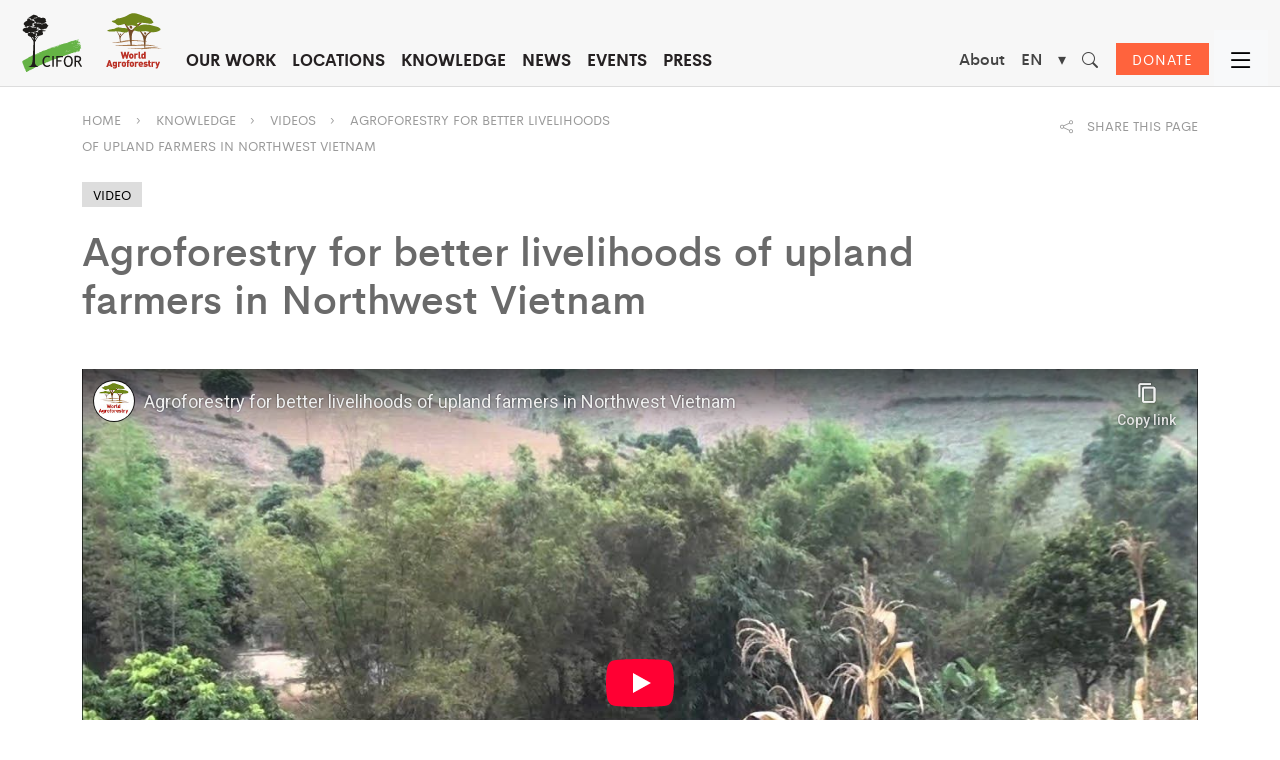

--- FILE ---
content_type: text/html; charset=UTF-8
request_url: https://www.cifor-icraf.org/knowledge/video/v=kbVux3XjBV4/
body_size: 25028
content:
<!DOCTYPE html>
<html lang="en">

<head>
    <meta charset="UTF-8" />
    <meta name="viewport" content="width=device-width,initial-scale=1" />
            <!-- Start cookieyes banner -->
        <script id="cookieyes" type="text/javascript" src="https://cdn-cookieyes.com/client_data/42ae9378c9e79ca0f7af7ce1/script.js"></script> <!-- End cookieyes banner -->
                <!-- Google Tag Manager -->
        <script>
            (function(w, d, s, l, i) {
                w[l] = w[l] || [];
                w[l].push({
                    'gtm.start': new Date().getTime(),
                    event: 'gtm.js'
                });
                var f = d.getElementsByTagName(s)[0],
                    j = d.createElement(s),
                    dl = l != 'dataLayer' ? '&l=' + l : '';
                j.async = true;
                j.src =
                    'https://www.googletagmanager.com/gtm.js?id=' + i + dl;
                f.parentNode.insertBefore(j, f);
            })(window, document, 'script', 'dataLayer', 'GTM-W67GMNF');
        </script>
        <!-- End Google Tag Manager -->
                <meta name='robots' content='index, follow, max-image-preview:large, max-snippet:-1, max-video-preview:-1' />
<link rel="alternate" hreflang="en" href="https://www.cifor-icraf.org/knowledge/video/v=kbVux3XjBV4/" />
<link rel="alternate" hreflang="fr" href="https://www.cifor-icraf.org/fr/ressources/video/v=kbVux3XjBV4/" />
<link rel="alternate" hreflang="es" href="https://www.cifor-icraf.org/es/conocimiento/video/v=kbVux3XjBV4/" />
<link rel="alternate" hreflang="id" href="https://www.cifor-icraf.org/id/pengetahuan/video/v=kbVux3XjBV4/" />
<link rel="alternate" hreflang="pt" href="https://www.cifor-icraf.org/pt-br/conhecimento/video/v=kbVux3XjBV4/" />
<link rel="alternate" hreflang="x-default" href="https://www.cifor-icraf.org/knowledge/video/v=kbVux3XjBV4/" />

	<!-- This site is optimized with the Yoast SEO plugin v26.7 - https://yoast.com/wordpress/plugins/seo/ -->
	<title>Agroforestry for better livelihoods of upland farmers in Northwest Vietnam - CIFOR-ICRAF Knowledge: Video #kbVux3XjBV4</title>
	<meta name="description" content="Discover how World Agroforestry Vietnam uses agroforestry science to support upland farmers and enhance their livelihoods." />
	<link rel="canonical" href="https://www.cifor-icraf.org/knowledge/video/v=kbVux3XjBV4/" />
	<meta property="og:locale" content="en_US" />
	<meta property="og:type" content="article" />
	<meta property="og:title" content="Agroforestry for better livelihoods of upland farmers in Northwest Vietnam - CIFOR-ICRAF Knowledge: Video #kbVux3XjBV4" />
	<meta property="og:description" content="A story of how World Agroforestry Vietnam is trying to use agroforestry science to support upland farmers&#039; farming practice and thereby improving their livelihoods." />
	<meta property="og:url" content="https://www.cifor-icraf.org/knowledge/video/v=kbVux3XjBV4/" />
	<meta property="og:site_name" content="CIFOR-ICRAF" />
	<meta property="article:modified_time" content="2025-04-07T04:12:48+00:00" />
	<meta property="og:image" content="https://i.ytimg.com/vi/kbVux3XjBV4/hqdefault.jpg" />
	<meta property="og:image:width" content="1200" />
	<meta property="og:image:height" content="630" />
	<meta property="og:image:type" content="image/png" />
	<meta name="twitter:card" content="summary_large_image" />
	<meta name="twitter:label1" content="Est. reading time" />
	<meta name="twitter:data1" content="1 minute" />
	<script type="application/ld+json" class="yoast-schema-graph">{"@context":"https://schema.org","@graph":[{"@type":"WebPage","@id":"https://www.cifor-icraf.org/knowledge/","url":"https://www.cifor-icraf.org/knowledge/","name":"Knowledge | CIFOR-ICRAF","isPartOf":{"@id":"https://www.cifor-icraf.org/#website"},"primaryImageOfPage":{"@id":"https://www.cifor-icraf.org/knowledge/#primaryimage"},"image":{"@id":"https://www.cifor-icraf.org/knowledge/#primaryimage"},"thumbnailUrl":"https://www.cifor-icraf.org/wp-content/uploads/2021/12/Knowledge_feat-image-op.png","datePublished":"2021-12-16T00:43:00+00:00","dateModified":"2025-04-07T04:12:48+00:00","description":"The Center for International Forestry Research and World Agroforestry (CIFOR-ICRAF) harnesses the power of trees, forests and agroforestry landscapes to address the most pressing global challenges of our time – biodiversity loss, climate change, food security, livelihoods and inequity. CIFOR and ICRAF are CGIAR Research Centers.","inLanguage":"en-US","potentialAction":[{"@type":"ReadAction","target":["https://www.cifor-icraf.org/knowledge/"]}]},{"@type":"ImageObject","inLanguage":"en-US","@id":"https://www.cifor-icraf.org/knowledge/#primaryimage","url":"https://www.cifor-icraf.org/wp-content/uploads/2021/12/Knowledge_feat-image-op.png","contentUrl":"https://www.cifor-icraf.org/wp-content/uploads/2021/12/Knowledge_feat-image-op.png","width":1200,"height":630},{"@type":"WebSite","@id":"https://www.cifor-icraf.org/#website","url":"https://www.cifor-icraf.org/","name":"CIFOR-ICRAF","description":"Making landscapes more resilient for people and the planet","publisher":{"@id":"https://www.cifor-icraf.org/#organization"},"potentialAction":[{"@type":"SearchAction","target":{"@type":"EntryPoint","urlTemplate":"https://www.cifor-icraf.org/?s={search_term_string}"},"query-input":{"@type":"PropertyValueSpecification","valueRequired":true,"valueName":"search_term_string"}}],"inLanguage":"en-US"},{"@type":"Organization","@id":"https://www.cifor-icraf.org/#organization","name":"CIFOR-ICRAF","url":"https://www.cifor-icraf.org/","logo":{"@type":"ImageObject","inLanguage":"en-US","@id":"https://www.cifor-icraf.org/#/schema/logo/image/","url":"https://www.cifor-icraf.org/wp-content/uploads/2021/08/cifor-icraf-logo.png","contentUrl":"https://www.cifor-icraf.org/wp-content/uploads/2021/08/cifor-icraf-logo.png","width":596,"height":250,"caption":"CIFOR-ICRAF"},"image":{"@id":"https://www.cifor-icraf.org/#/schema/logo/image/"}}]}</script>
	<!-- / Yoast SEO plugin. -->


<link rel='dns-prefetch' href='//stats.wp.com' />
<link rel="alternate" type="application/rss+xml" title="CIFOR-ICRAF &raquo; Feed" href="https://www.cifor-icraf.org/feed/" />
<link rel="alternate" type="application/rss+xml" title="CIFOR-ICRAF &raquo; Comments Feed" href="https://www.cifor-icraf.org/comments/feed/" />
<link rel="alternate" title="oEmbed (JSON)" type="application/json+oembed" href="https://www.cifor-icraf.org/wp-json/oembed/1.0/embed?url=https%3A%2F%2Fwww.cifor-icraf.org%2Fknowledge%2F" />
<link rel="alternate" title="oEmbed (XML)" type="text/xml+oembed" href="https://www.cifor-icraf.org/wp-json/oembed/1.0/embed?url=https%3A%2F%2Fwww.cifor-icraf.org%2Fknowledge%2F&#038;format=xml" />
<style id='wp-img-auto-sizes-contain-inline-css' type='text/css'>
img:is([sizes=auto i],[sizes^="auto," i]){contain-intrinsic-size:3000px 1500px}
/*# sourceURL=wp-img-auto-sizes-contain-inline-css */
</style>
<link rel='stylesheet' id='wp-block-library-css' href='https://www.cifor-icraf.org/wp-includes/css/dist/block-library/style.min.css?ver=6.9' type='text/css' media='all' />
<style id='wp-block-paragraph-inline-css' type='text/css'>
.is-small-text{font-size:.875em}.is-regular-text{font-size:1em}.is-large-text{font-size:2.25em}.is-larger-text{font-size:3em}.has-drop-cap:not(:focus):first-letter{float:left;font-size:8.4em;font-style:normal;font-weight:100;line-height:.68;margin:.05em .1em 0 0;text-transform:uppercase}body.rtl .has-drop-cap:not(:focus):first-letter{float:none;margin-left:.1em}p.has-drop-cap.has-background{overflow:hidden}:root :where(p.has-background){padding:1.25em 2.375em}:where(p.has-text-color:not(.has-link-color)) a{color:inherit}p.has-text-align-left[style*="writing-mode:vertical-lr"],p.has-text-align-right[style*="writing-mode:vertical-rl"]{rotate:180deg}
/*# sourceURL=https://www.cifor-icraf.org/wp-includes/blocks/paragraph/style.min.css */
</style>
<style id='global-styles-inline-css' type='text/css'>
:root{--wp--preset--aspect-ratio--square: 1;--wp--preset--aspect-ratio--4-3: 4/3;--wp--preset--aspect-ratio--3-4: 3/4;--wp--preset--aspect-ratio--3-2: 3/2;--wp--preset--aspect-ratio--2-3: 2/3;--wp--preset--aspect-ratio--16-9: 16/9;--wp--preset--aspect-ratio--9-16: 9/16;--wp--preset--color--black: #000000;--wp--preset--color--cyan-bluish-gray: #abb8c3;--wp--preset--color--white: #ffffff;--wp--preset--color--pale-pink: #f78da7;--wp--preset--color--vivid-red: #cf2e2e;--wp--preset--color--luminous-vivid-orange: #ff6900;--wp--preset--color--luminous-vivid-amber: #fcb900;--wp--preset--color--light-green-cyan: #7bdcb5;--wp--preset--color--vivid-green-cyan: #00d084;--wp--preset--color--pale-cyan-blue: #8ed1fc;--wp--preset--color--vivid-cyan-blue: #0693e3;--wp--preset--color--vivid-purple: #9b51e0;--wp--preset--color--strong-blue: #0073aa;--wp--preset--color--lighter-blue: #229fd8;--wp--preset--color--very-light-gray: #eee;--wp--preset--color--very-dark-gray: #444;--wp--preset--gradient--vivid-cyan-blue-to-vivid-purple: linear-gradient(135deg,rgb(6,147,227) 0%,rgb(155,81,224) 100%);--wp--preset--gradient--light-green-cyan-to-vivid-green-cyan: linear-gradient(135deg,rgb(122,220,180) 0%,rgb(0,208,130) 100%);--wp--preset--gradient--luminous-vivid-amber-to-luminous-vivid-orange: linear-gradient(135deg,rgb(252,185,0) 0%,rgb(255,105,0) 100%);--wp--preset--gradient--luminous-vivid-orange-to-vivid-red: linear-gradient(135deg,rgb(255,105,0) 0%,rgb(207,46,46) 100%);--wp--preset--gradient--very-light-gray-to-cyan-bluish-gray: linear-gradient(135deg,rgb(238,238,238) 0%,rgb(169,184,195) 100%);--wp--preset--gradient--cool-to-warm-spectrum: linear-gradient(135deg,rgb(74,234,220) 0%,rgb(151,120,209) 20%,rgb(207,42,186) 40%,rgb(238,44,130) 60%,rgb(251,105,98) 80%,rgb(254,248,76) 100%);--wp--preset--gradient--blush-light-purple: linear-gradient(135deg,rgb(255,206,236) 0%,rgb(152,150,240) 100%);--wp--preset--gradient--blush-bordeaux: linear-gradient(135deg,rgb(254,205,165) 0%,rgb(254,45,45) 50%,rgb(107,0,62) 100%);--wp--preset--gradient--luminous-dusk: linear-gradient(135deg,rgb(255,203,112) 0%,rgb(199,81,192) 50%,rgb(65,88,208) 100%);--wp--preset--gradient--pale-ocean: linear-gradient(135deg,rgb(255,245,203) 0%,rgb(182,227,212) 50%,rgb(51,167,181) 100%);--wp--preset--gradient--electric-grass: linear-gradient(135deg,rgb(202,248,128) 0%,rgb(113,206,126) 100%);--wp--preset--gradient--midnight: linear-gradient(135deg,rgb(2,3,129) 0%,rgb(40,116,252) 100%);--wp--preset--font-size--small: 13px;--wp--preset--font-size--medium: 20px;--wp--preset--font-size--large: 36px;--wp--preset--font-size--x-large: 42px;--wp--preset--spacing--20: 0.44rem;--wp--preset--spacing--30: 0.67rem;--wp--preset--spacing--40: 1rem;--wp--preset--spacing--50: 1.5rem;--wp--preset--spacing--60: 2.25rem;--wp--preset--spacing--70: 3.38rem;--wp--preset--spacing--80: 5.06rem;--wp--preset--shadow--natural: 6px 6px 9px rgba(0, 0, 0, 0.2);--wp--preset--shadow--deep: 12px 12px 50px rgba(0, 0, 0, 0.4);--wp--preset--shadow--sharp: 6px 6px 0px rgba(0, 0, 0, 0.2);--wp--preset--shadow--outlined: 6px 6px 0px -3px rgb(255, 255, 255), 6px 6px rgb(0, 0, 0);--wp--preset--shadow--crisp: 6px 6px 0px rgb(0, 0, 0);}:where(.is-layout-flex){gap: 0.5em;}:where(.is-layout-grid){gap: 0.5em;}body .is-layout-flex{display: flex;}.is-layout-flex{flex-wrap: wrap;align-items: center;}.is-layout-flex > :is(*, div){margin: 0;}body .is-layout-grid{display: grid;}.is-layout-grid > :is(*, div){margin: 0;}:where(.wp-block-columns.is-layout-flex){gap: 2em;}:where(.wp-block-columns.is-layout-grid){gap: 2em;}:where(.wp-block-post-template.is-layout-flex){gap: 1.25em;}:where(.wp-block-post-template.is-layout-grid){gap: 1.25em;}.has-black-color{color: var(--wp--preset--color--black) !important;}.has-cyan-bluish-gray-color{color: var(--wp--preset--color--cyan-bluish-gray) !important;}.has-white-color{color: var(--wp--preset--color--white) !important;}.has-pale-pink-color{color: var(--wp--preset--color--pale-pink) !important;}.has-vivid-red-color{color: var(--wp--preset--color--vivid-red) !important;}.has-luminous-vivid-orange-color{color: var(--wp--preset--color--luminous-vivid-orange) !important;}.has-luminous-vivid-amber-color{color: var(--wp--preset--color--luminous-vivid-amber) !important;}.has-light-green-cyan-color{color: var(--wp--preset--color--light-green-cyan) !important;}.has-vivid-green-cyan-color{color: var(--wp--preset--color--vivid-green-cyan) !important;}.has-pale-cyan-blue-color{color: var(--wp--preset--color--pale-cyan-blue) !important;}.has-vivid-cyan-blue-color{color: var(--wp--preset--color--vivid-cyan-blue) !important;}.has-vivid-purple-color{color: var(--wp--preset--color--vivid-purple) !important;}.has-black-background-color{background-color: var(--wp--preset--color--black) !important;}.has-cyan-bluish-gray-background-color{background-color: var(--wp--preset--color--cyan-bluish-gray) !important;}.has-white-background-color{background-color: var(--wp--preset--color--white) !important;}.has-pale-pink-background-color{background-color: var(--wp--preset--color--pale-pink) !important;}.has-vivid-red-background-color{background-color: var(--wp--preset--color--vivid-red) !important;}.has-luminous-vivid-orange-background-color{background-color: var(--wp--preset--color--luminous-vivid-orange) !important;}.has-luminous-vivid-amber-background-color{background-color: var(--wp--preset--color--luminous-vivid-amber) !important;}.has-light-green-cyan-background-color{background-color: var(--wp--preset--color--light-green-cyan) !important;}.has-vivid-green-cyan-background-color{background-color: var(--wp--preset--color--vivid-green-cyan) !important;}.has-pale-cyan-blue-background-color{background-color: var(--wp--preset--color--pale-cyan-blue) !important;}.has-vivid-cyan-blue-background-color{background-color: var(--wp--preset--color--vivid-cyan-blue) !important;}.has-vivid-purple-background-color{background-color: var(--wp--preset--color--vivid-purple) !important;}.has-black-border-color{border-color: var(--wp--preset--color--black) !important;}.has-cyan-bluish-gray-border-color{border-color: var(--wp--preset--color--cyan-bluish-gray) !important;}.has-white-border-color{border-color: var(--wp--preset--color--white) !important;}.has-pale-pink-border-color{border-color: var(--wp--preset--color--pale-pink) !important;}.has-vivid-red-border-color{border-color: var(--wp--preset--color--vivid-red) !important;}.has-luminous-vivid-orange-border-color{border-color: var(--wp--preset--color--luminous-vivid-orange) !important;}.has-luminous-vivid-amber-border-color{border-color: var(--wp--preset--color--luminous-vivid-amber) !important;}.has-light-green-cyan-border-color{border-color: var(--wp--preset--color--light-green-cyan) !important;}.has-vivid-green-cyan-border-color{border-color: var(--wp--preset--color--vivid-green-cyan) !important;}.has-pale-cyan-blue-border-color{border-color: var(--wp--preset--color--pale-cyan-blue) !important;}.has-vivid-cyan-blue-border-color{border-color: var(--wp--preset--color--vivid-cyan-blue) !important;}.has-vivid-purple-border-color{border-color: var(--wp--preset--color--vivid-purple) !important;}.has-vivid-cyan-blue-to-vivid-purple-gradient-background{background: var(--wp--preset--gradient--vivid-cyan-blue-to-vivid-purple) !important;}.has-light-green-cyan-to-vivid-green-cyan-gradient-background{background: var(--wp--preset--gradient--light-green-cyan-to-vivid-green-cyan) !important;}.has-luminous-vivid-amber-to-luminous-vivid-orange-gradient-background{background: var(--wp--preset--gradient--luminous-vivid-amber-to-luminous-vivid-orange) !important;}.has-luminous-vivid-orange-to-vivid-red-gradient-background{background: var(--wp--preset--gradient--luminous-vivid-orange-to-vivid-red) !important;}.has-very-light-gray-to-cyan-bluish-gray-gradient-background{background: var(--wp--preset--gradient--very-light-gray-to-cyan-bluish-gray) !important;}.has-cool-to-warm-spectrum-gradient-background{background: var(--wp--preset--gradient--cool-to-warm-spectrum) !important;}.has-blush-light-purple-gradient-background{background: var(--wp--preset--gradient--blush-light-purple) !important;}.has-blush-bordeaux-gradient-background{background: var(--wp--preset--gradient--blush-bordeaux) !important;}.has-luminous-dusk-gradient-background{background: var(--wp--preset--gradient--luminous-dusk) !important;}.has-pale-ocean-gradient-background{background: var(--wp--preset--gradient--pale-ocean) !important;}.has-electric-grass-gradient-background{background: var(--wp--preset--gradient--electric-grass) !important;}.has-midnight-gradient-background{background: var(--wp--preset--gradient--midnight) !important;}.has-small-font-size{font-size: var(--wp--preset--font-size--small) !important;}.has-medium-font-size{font-size: var(--wp--preset--font-size--medium) !important;}.has-large-font-size{font-size: var(--wp--preset--font-size--large) !important;}.has-x-large-font-size{font-size: var(--wp--preset--font-size--x-large) !important;}
/*# sourceURL=global-styles-inline-css */
</style>

<style id='classic-theme-styles-inline-css' type='text/css'>
/*! This file is auto-generated */
.wp-block-button__link{color:#fff;background-color:#32373c;border-radius:9999px;box-shadow:none;text-decoration:none;padding:calc(.667em + 2px) calc(1.333em + 2px);font-size:1.125em}.wp-block-file__button{background:#32373c;color:#fff;text-decoration:none}
/*# sourceURL=/wp-includes/css/classic-themes.min.css */
</style>
<link rel='stylesheet' id='riovizual-block-style-css' href='https://www.cifor-icraf.org/wp-content/plugins/riovizual/build/style-index.css?ver=2.3.2' type='text/css' media='all' />
<link rel='stylesheet' id='wpe-style-css' href='https://www.cifor-icraf.org/wp-content/themes/cifor-icraf/style.css?ver=1.0.6' type='text/css' media='all' />
<link rel='stylesheet' id='wpe-theme-css' href='https://www.cifor-icraf.org/wp-content/themes/cifor-icraf/assets/css/ciforicraf.min.css?ver=1.0.160' type='text/css' media='all' />
<link rel="https://api.w.org/" href="https://www.cifor-icraf.org/wp-json/" /><link rel="alternate" title="JSON" type="application/json" href="https://www.cifor-icraf.org/wp-json/wp/v2/pages/10745" /><link rel="EditURI" type="application/rsd+xml" title="RSD" href="https://www.cifor-icraf.org/xmlrpc.php?rsd" />
<meta name="generator" content="WordPress 6.9" />
<link rel='shortlink' href='https://www.cifor-icraf.org/?p=10745' />
<meta name="generator" content="WPML ver:4.8.5 stt:1,4,25,42,2;" />
	<style>img#wpstats{display:none}</style>
				<link rel="dns-prefetch" href="//cdn.jsdelivr.net">
<style type="text/css">.recentcomments a{display:inline !important;padding:0 !important;margin:0 !important;}</style><link rel="icon" href="https://www.cifor-icraf.org/wp-content/uploads/2021/04/cropped-cifor-icraf-favicon-01-32x32.png" sizes="32x32" />
<link rel="icon" href="https://www.cifor-icraf.org/wp-content/uploads/2021/04/cropped-cifor-icraf-favicon-01-192x192.png" sizes="192x192" />
<link rel="apple-touch-icon" href="https://www.cifor-icraf.org/wp-content/uploads/2021/04/cropped-cifor-icraf-favicon-01-180x180.png" />
<meta name="msapplication-TileImage" content="https://www.cifor-icraf.org/wp-content/uploads/2021/04/cropped-cifor-icraf-favicon-01-270x270.png" />
		<style type="text/css" id="wp-custom-css">
			@media only screen and (max-width: 600px) {
.donate a.btn-donate {
    display: block;
    margin: 20px 0px 20px 10px;
}
	
	.support-box {
    padding: 30px;
    width: 90%;
}
	
}		</style>
		<noscript><style id="rocket-lazyload-nojs-css">.rll-youtube-player, [data-lazy-src]{display:none !important;}</style></noscript>        <!-- Facebook Pixel Code -->
        <script>
            ! function(f, b, e, v, n, t, s) {
                if (f.fbq) return;
                n = f.fbq = function() {
                    n.callMethod ?
                        n.callMethod.apply(n, arguments) : n.queue.push(arguments)
                };
                if (!f._fbq) f._fbq = n;
                n.push = n;
                n.loaded = !0;
                n.version = '2.0';
                n.queue = [];
                t = b.createElement(e);
                t.async = !0;
                t.src = v;
                s = b.getElementsByTagName(e)[0];
                s.parentNode.insertBefore(t, s)
            }(window, document, 'script',
                'https://connect.facebook.net/en_US/fbevents.js');
            fbq('init', '571927167503186');
            fbq('track', 'PageView');
        </script>
        <noscript><img height="1" width="1" style="display:none" src="https://www.facebook.com/tr?id=571927167503186&ev=PageView&noscript=1" /></noscript>
        <!-- End Facebook Pixel Code -->
        <script src="/wp-content/themes/cifor-icraf/assets/libs/jquery/dist/jquery.min.js"></script>
    <script src="/wp-content/themes/cifor-icraf/assets/libs/@popperjs/core/dist/umd/popper.min.js"></script>
    <script src="/wp-content/themes/cifor-icraf/assets/libs/bootstrap/dist/js/bootstrap.min.js"></script>
</head>
<body class="wp-singular page-template page-template-templates page-template-template-library page-template-templatestemplate-library-php page page-id-10745 page-parent wp-embed-responsive wp-theme-cifor-icraf main-site no-sidebar">
            <!-- Google Tag Manager (noscript) -->
        <noscript><iframe src="https://www.googletagmanager.com/ns.html?id=GTM-W67GMNF" height="0" width="0" style="display:none;visibility:hidden"></iframe></noscript>
        <!-- End Google Tag Manager (noscript) -->
        <div id="wrapper">
                        <div id="header" class="_fixed">
                    <div class="container-fluid">
                        <div class="row hide-mobile topn">
                            <div class="col-lg-2 col-md-12 d-flex">

                            </div>
                            <div class="col-lg-10 col-md-12 d-lg-flex justify-content-end">

                            </div>
                        </div>

                        <div class="row">
                            <div class="col-md-12 d-flex d-lg-none">
                                <div class="top-logo me-auto position-relative">
                                                                        <a href="https://www.cifor-icraf.org" title="CIFOR-ICRAF">
                                        <img src="https://www.cifor-icraf.org/wp-content/themes/cifor-icraf/assets/images/logo/CIFOR-ICRAF-logo.svg" alt="CIFOR-ICRAF">

                                    </a>
                                    <!-- <span class="d-inline-block beta-logo position-absolute">BETA</span> -->
                                </div>
                                <div class="button-top-mobile">
                                    <button type="button" class="btn btn-secondary btn-menu-mobile"><i class="bi bi-list"></i></button>
                                </div>
                                                                                                <div class="donate"><a href="https://www.cifor-icraf.org//donate/" class="btn  btn-donate">DONATE</a></div>

                            </div>
                            <!-- <div class="col-md-12 d-lg-flex justify-content-end"> -->
                            <div class="col-xl-8 col-lg-3 d-lg-flex">

                                <nav id="menu" class="d-block d-lg-none">
                                                                        <ul class="main-menu cf">
                                        <li class="hide-mobile"><a href="#" class="invisible"></a></li>
                                        <li class=" menu-custom menu-73260 has-children " data-target="#"><a href="https://www.cifor-icraf.org/about/about-cifor-icraf/">About</a><span class="drop-icon">▾</span><label title="Toggle Drop-down" class="drop-icon" for="sm1">▾</label><input type="checkbox" id="sm1"><ul class="sub-menu"><li class=" menu-custom menu-73261" data-target="#"><a href="https://www.cifor-icraf.org/about/board-of-trustees/">Board of Trustees</a></a></li><li class=" menu-custom menu-73262" data-target="#"><a href="https://www.cifor-icraf.org/about/leadership/">Leadership</a></a></li><li class=" menu-custom menu-89839" data-target="#"><a href="https://www.cifor-icraf.org/research-staff/">Research staff</a></a></li><li class=" menu-custom menu-73263" data-target="#"><a href="https://www.cifor-icraf.org/about/our-network/">Our network</a></a></li><li class=" menu-custom menu-73264" data-target="#"><a href="https://www.cifor-icraf.org/about/partners/">Partners</a></a></li><li class=" menu-custom menu-73265" data-target="#"><a href="https://www.cifor-icraf.org/about/work-with-us/">Work with us</a></a></li><li class=" menu-custom menu-73266" data-target="#"><a href="https://www.cifor-icraf.org/about/institutional-documents/">Institutional documents</a></a></li><li class=" menu-custom menu-73267" data-target="#"><a href="https://www.cifor-icraf.org/about/about-cifor/">About CIFOR</a></a></li><li class=" menu-custom menu-73268" data-target="#"><a href="https://www.cifor-icraf.org/about/about-icraf/">About ICRAF</a></a></li><li class=" menu-custom menu-73269" data-target="#"><a href="https://www.cifor-icraf.org/about/ethics-and-compliance-reporting-portal/">Ethics and compliance reporting portal</a></a></li><li class=" menu-custom menu-73270" data-target="#"><a href="https://www.cifor-icraf.org/about/contact-us/">Contact us</a></a></li></ul></a>
                                                </li><li class=" menu-custom menu-59659" data-target="#"><a href="https://www.cifor-icraf.org/our-work/">Our work</a></a>
                                                </li><li class=" menu-custom menu-59660 has-children " data-target="#"><a href="https://www.cifor-icraf.org/locations/">Locations</a><span class="drop-icon">▾</span><label title="Toggle Drop-down" class="drop-icon" for="sm3">▾</label><input type="checkbox" id="sm3"><ul class="sub-menu"><li class=" menu-custom menu-59664" data-target="#"><a href="/locations/africa/">AFRICA</a><span class="drop-icon">▾</span><label title="Toggle Drop-down" class="drop-icon" for="sm359665">▾</label><input type="checkbox" id="sm359665"><ul class="sub-menu"><li class=" menu-custom menu-59665" data-target="#"><a href="https://www.cifor-icraf.org/locations/africa/benin/">Benin</a></a></li><li class=" menu-custom menu-59666" data-target="#"><a href="https://www.cifor-icraf.org/locations/africa/burkina-faso/">Burkina Faso</a></a></li><li class=" menu-custom menu-59667" data-target="#"><a href="https://www.cifor-icraf.org/locations/africa/cameroon/">Cameroon</a></a></li><li class=" menu-custom menu-59668" data-target="#"><a href="https://www.cifor-icraf.org/locations/africa/cote-divoire/">Cote D’Ivoire</a></a></li><li class=" menu-custom menu-59670" data-target="#"><a href="https://www.cifor-icraf.org/locations/africa/democratic-republic-of-the-congo-drc/">DRC</a></a></li><li class=" menu-custom menu-59671" data-target="#"><a href="https://www.cifor-icraf.org/locations/africa/ethiopia/">Ethiopia</a></a></li><li class=" menu-custom menu-59672" data-target="#"><a href="https://www.cifor-icraf.org/locations/africa/kenya/">Kenya</a></a></li><li class=" menu-custom menu-59678" data-target="#"><a href="https://www.cifor-icraf.org/locations/africa/malawi/">Malawi</a></a></li><li class=" menu-custom menu-59681" data-target="#"><a href="https://www.cifor-icraf.org/locations/africa/mali/">Mali</a></a></li><li class=" menu-custom menu-59686" data-target="#"><a href="https://www.cifor-icraf.org/locations/africa/rwanda/">Rwanda</a></a></li><li class=" menu-custom menu-59687" data-target="#"><a href="https://www.cifor-icraf.org/locations/africa/tanzania/">Tanzania</a></a></li><li class=" menu-custom menu-59689" data-target="#"><a href="https://www.cifor-icraf.org/locations/africa/uganda/">Uganda</a></a></li><li class=" menu-custom menu-59690" data-target="#"><a href="https://www.cifor-icraf.org/locations/africa/zambia/">Zambia</a></a></li></ul></a></li><li class=" menu-custom menu-59691" data-target="#"><a href="/locations/asia/">ASIA</a><span class="drop-icon">▾</span><label title="Toggle Drop-down" class="drop-icon" for="sm359692">▾</label><input type="checkbox" id="sm359692"><ul class="sub-menu"><li class=" menu-custom menu-59692" data-target="#"><a href="https://www.cifor-icraf.org/locations/asia/bangladesh/">Bangladesh</a></a></li><li class=" menu-custom menu-59693" data-target="#"><a href="https://www.cifor-icraf.org/locations/asia/china/">China</a></a></li><li class=" menu-custom menu-59694" data-target="#"><a href="https://www.cifor-icraf.org/locations/asia/india/">India</a></a></li><li class=" menu-custom menu-59695" data-target="#"><a href="https://www.cifor-icraf.org/locations/asia/indonesia/">Indonesia</a></a></li><li class=" menu-custom menu-59696" data-target="#"><a href="https://www.cifor-icraf.org/locations/asia/kyrgyzstan/">Kyrgyzstan</a></a></li><li class=" menu-custom menu-59697" data-target="#"><a href="https://www.cifor-icraf.org/locations/asia/nepal/">Nepal</a></a></li><li class=" menu-custom menu-59698" data-target="#"><a href="https://www.cifor-icraf.org/locations/asia/philippines/">Philippines</a></a></li><li class=" menu-custom menu-59699" data-target="#"><a href="https://www.cifor-icraf.org/locations/asia/sri-lanka/">Sri Lanka</a></a></li><li class=" menu-custom menu-59700" data-target="#"><a href="https://www.cifor-icraf.org/locations/asia/viet-nam/">Viet Nam</a></a></li></ul></a></li><li class=" menu-custom menu-59701" data-target="#"><a href="/locations/latin-america/">LATIN AMERICA</a><span class="drop-icon">▾</span><label title="Toggle Drop-down" class="drop-icon" for="sm359702">▾</label><input type="checkbox" id="sm359702"><ul class="sub-menu"><li class=" menu-custom menu-59702" data-target="#"><a href="https://www.cifor-icraf.org/locations/latin-america/brazil/">Brazil</a></a></li><li class=" menu-custom menu-59703" data-target="#"><a href="https://www.cifor-icraf.org/locations/latin-america/peru/">Peru</a></a></li></ul></a></li><li class=" menu-custom menu-59705" data-target="#"><a href="#">EUROPE</a><span class="drop-icon">▾</span><label title="Toggle Drop-down" class="drop-icon" for="sm359706">▾</label><input type="checkbox" id="sm359706"><ul class="sub-menu"><li class=" menu-custom menu-59706" data-target="#"><a href="https://www.cifor-icraf.org/locations/europe/">CIFOR-ICRAF Europe office</a></a></li></ul></a></li></ul></a>
                                                </li><li class=" menu-custom menu-59661 has-children " data-target="#"><a href="https://www.cifor-icraf.org/knowledge/">Knowledge</a><span class="drop-icon">▾</span><label title="Toggle Drop-down" class="drop-icon" for="sm4">▾</label><input type="checkbox" id="sm4"><ul class="sub-menu"><li class=" menu-custom menu-59707" data-target="#"><a href="https://www.cifor-icraf.org/knowledge/publications/">Publications</a></a></li><li class=" menu-custom menu-59708" data-target="#"><a href="https://www.cifor-icraf.org/knowledge/news/">News</a></a></li><li class=" menu-custom menu-59709" data-target="#"><a href="https://www.cifor-icraf.org/knowledge/videos/">Videos</a></a></li><li class=" menu-custom menu-59711" data-target="#"><a href="https://www.cifor-icraf.org/knowledge/presentations/">Presentations</a></a></li><li class=" menu-custom menu-59712" data-target="#"><a href="https://www.cifor-icraf.org/knowledge/datasets/">Datasets</a></a></li><li class=" menu-custom menu-59713" data-target="#"><a href="https://www.cifor-icraf.org/knowledge/podcasts/">Podcasts</a></a></li><li class=" menu-custom menu-59714" data-target="#"><a href="https://www.cifor-icraf.org/knowledge/photos/">Photos</a></a></li></ul></a>
                                                </li><li class=" menu-custom menu-59662 has-children " data-target="#"><a href="https://www.cifor-icraf.org/news/">News</a><span class="drop-icon">▾</span><label title="Toggle Drop-down" class="drop-icon" for="sm5">▾</label><input type="checkbox" id="sm5"><ul class="sub-menu"><li class=" menu-custom menu-59715" data-target="#"><a href="https://forestsnews.cifor.org/">Forests News</a></a></li><li class=" menu-custom menu-59716" data-target="#"><a href="https://www.cifor-icraf.org/knowledge/news/agroforestry-world-news/">Agroforestry World News</a></a></li><li class=" menu-custom menu-59717" data-target="#"><a href="https://news.globallandscapesforum.org/">Landscape News</a></a></li><li class=" menu-custom menu-59718" data-target="#"><a href="/news/feature/">Features</a></a></li><li class=" menu-custom menu-59719" data-target="#"><a href="https://www.cifor-icraf.org/news/social-media/">Social media</a></a></li><li class=" menu-custom menu-86422" data-target="#"><a href="https://www.cifor-icraf.org/news/corporate-news/">Corporate news</a></a></li><li class=" menu-custom menu-86423" data-target="#"><a href="https://www.cifor-icraf.org/press/press-release/">Press releases</a></a></li><li class=" menu-custom menu-86424" data-target="#"><a href="https://www.cifor-icraf.org/news/project-news/">Project news</a></a></li></ul></a>
                                                </li><li class=" menu-custom menu-59663" data-target="#"><a href="https://www.cifor-icraf.org/events/">Events</a></a>
                                                </li><li class=" menu-page menu-55130" data-target="#"><a href="https://www.cifor-icraf.org/press/">Press</a></a>
                                                </li>                                                                            </ul>
                                </nav>

                                <nav id="menu" class="hide-mobile d-flex w-100 ">
                                    <label for="tm" id="toggle-menu">Menu <span class="drop-icon">▾</span></label>
                                    <input type="checkbox" id="tm">
                                    <div class="top-logo position-relative">
                                                                                <a href="https://www.cifor-icraf.org" class="ps-0" title="CIFOR-ICRAF">
                                            <img src="https://www.cifor-icraf.org/wp-content/themes/cifor-icraf/assets/images/logo/CIFOR-ICRAF-logo.svg" alt="CIFOR-ICRAF">

                                        </a>
                                        <!-- <span class="d-inline-block beta-logo position-absolute">BETA</span> -->
                                    </div>
                                    <ul class="main-menu cf d-none d-xl-flex ms-2">
                                        <li class=" menu-page menu-58510" data-target="#"><a href="https://www.cifor-icraf.org/our-work/">Our work</a></a>
                                                </li><li class="megamenu menu-page menu-11810" data-target="#megamenu-12041"><a href="https://www.cifor-icraf.org/locations/">Locations</a></a>
                                                </li><li class="megamenu menu-page menu-10745" data-target="#megamenu-10934"><a href="https://www.cifor-icraf.org/knowledge/">Knowledge</a></a>
                                                </li><li class="megamenu menu-page menu-360" data-target="#megamenu-502"><a href="https://www.cifor-icraf.org/news/">News</a></a>
                                                </li><li class="megamenu menu-page menu-19" data-target="#megamenu-503"><a href="https://www.cifor-icraf.org/events/">Events</a></a>
                                                </li><li class=" menu-page menu-55130" data-target="#"><a href="https://www.cifor-icraf.org/press/">Press</a></a>
                                                </li>                                                                                                                                                            </ul>
                                </nav>

                                <div class="search-box-mobile mb-1 position-relative">
                                    <form id="mobile-navbar-search-form" action="https://www.cifor-icraf.org/" method="post">
                                        <div class="input-group p-1 mb-1">
                                            <input id="mobile-navbar-search-input" type="text" class="form-control" name="navbar_search_string" placeholder="Search keyword" value="">
                                            <input type="hidden" name="navbar_form_search" value="form_search">
                                            <input type="hidden" name="navbar_form_scope" id="mobile_navbar_form_scope" value="scope-all">
                                            <input type="hidden" name="navbar_form_order" id="mobile_navbar_form_order" value="relevance">
                                            <input type="hidden" id="search_nonce" name="search_nonce" value="edca6eb925" /><input type="hidden" name="_wp_http_referer" value="/knowledge/video/v=kbVux3XjBV4%2F" />                                            <button id="btn-mobile-navbar-search" class="btn btn-warning text-white" type="button" name="x" value="c<-5Nf"> Search </button>
                                        </div>

                                    </form>

                                                                            <div class="position-absolute lang-switcher-container">
                                            <button class="btn btn-secondary dropdown-toggle lang-switcher-small-screen" type="button" data-bs-toggle="dropdown" aria-expanded="false">
                                                EN                                            </button>


                                            <ul class="dropdown-menu dropdown-menu-end">
                                                <li class="menu-custom" data-target="#"><a href="https://www.cifor-icraf.org/knowledge/" class="active dropdown-item gtm-global-top-menu-language">English</a></li><li class="menu-custom" data-target="#"><a href="https://www.cifor-icraf.org/es/conocimiento/" class="dropdown-item gtm-global-top-menu-language">Español</a></li><li class="menu-custom" data-target="#"><a href="https://www.cifor-icraf.org/fr/ressources/" class="dropdown-item gtm-global-top-menu-language">Français</a></li><li class="menu-custom" data-target="#"><a href="https://www.cifor-icraf.org/id/pengetahuan/" class="dropdown-item gtm-global-top-menu-language">Indonesia</a></li><li class="menu-custom" data-target="#"><a href="https://www.cifor-icraf.org/pt-br/conhecimento/" class="dropdown-item gtm-global-top-menu-language">Português</a></li>                                            </ul>


                                        </div>
                                                                    </div>

                            </div>
                            <div class="col-xl-4 col-lg-5 d-lg-flex d-none justify-content-end offset-4 offset-xl-0">
                                <nav id="menu" class="d-none d-lg-block">
                                    <label for="tm" id="toggle-menu">Menu <span class="drop-icon">▾</span></label>
                                    <input type="checkbox" id="tm">
                                    <ul class="main-menu cf">
                                        <li class=" menu-page menu-1489" data-target="#"><a class ="topm" href="https://www.cifor-icraf.org/about/about-cifor-icraf/">About</a></a>
                                                </li>                                            <li class=" menu-page menu-7 has-children " data-target="#">
                                                <input type="checkbox" id="sm1">
                                                <a class="topm" href="#"> EN                                                    <span class="drop-icon">▾</span>
                                                    <label title="Toggle Drop-down" class="drop-icon" for="sm1">▾</label>
                                                </a><input type="checkbox" id="sm1">
                                                <ul class="sub-menu">
                                                    <li class="menu-custom" data-target="#"><a href="https://www.cifor-icraf.org/knowledge/" class="active gtm-global-top-menu-language">English</a></li><li class="menu-custom" data-target="#"><a href="https://www.cifor-icraf.org/es/conocimiento/" class="gtm-global-top-menu-language">Español</a></li><li class="menu-custom" data-target="#"><a href="https://www.cifor-icraf.org/fr/ressources/" class="gtm-global-top-menu-language">Français</a></li><li class="menu-custom" data-target="#"><a href="https://www.cifor-icraf.org/id/pengetahuan/" class="gtm-global-top-menu-language">Indonesia</a></li><li class="menu-custom" data-target="#"><a href="https://www.cifor-icraf.org/pt-br/conhecimento/" class="gtm-global-top-menu-language">Português</a></li>                                                </ul>

                                                                                        </li>
                                            <li><a class="topm search-menu" href="#" title="search" id="search-menu"><i class="bi bi-search"></i></a></li>
                                                                                        <li><a class="btn  btn-donate topm" href="https://www.cifor-icraf.org//donate/">DONATE</a></li>


                                    </ul>
                                </nav>
                                <div class="button-top-mobile d-block mt-3">
                                    <button type="button" class="btn btn-light" data-bs-toggle="modal" data-bs-target="#wide-screen-hamburger-menu"><i class="bi bi-list fs-3"></i></button>
                                </div>
                            </div>

                        </div>

                    </div>
                </div>
                    <div class="search-box" style="display:none;">
            <form id="navbar-search-form" action="https://www.cifor-icraf.org/" method="post">
                <div class="input-group p-2 mb-2">
                    <input type="text" id="navbar-search-input" class="form-control" name="navbar_search_string" placeholder="Search keyword" value="">
                    <input type="hidden" name="navbar_form_search" value="form_search">
                    <input type="hidden" name="navbar_form_scope" id="navbar_form_scope" value="scope-all">
                    <input type="hidden" name="navbar_form_order" id="navbar_form_order" value="relevance">
                    <input type="hidden" id="search_nonce" name="search_nonce" value="edca6eb925" /><input type="hidden" name="_wp_http_referer" value="/knowledge/video/v=kbVux3XjBV4%2F" />                    <button id="btn-navbar-search" class="btn btn-warning text-white" type="button" name="x" value="puM!gZ^p"> Search </button>
                </div>

            </form>
        </div>
        <script>
            function getNavbarSearchParams() {
                var p;

                p = 'https://www.cifor-icraf.org/';
                p += '?s=' + search_string;
                p += '&lp=1';
                p += '&scope=all';
                p += '&order=relevance';

                return p;

            }

            function submitNavbarSearch(e, navbarSearchInput, navbarSearchForm) {
                e.preventDefault();
                search_string = navbarSearchInput.val();
                navbarSearchForm.attr('action', getNavbarSearchParams()).submit();
            }

            $('document').ready(function() {
                $('#btn-navbar-search').click(function(e) {
                    submitNavbarSearch(e, $('#navbar-search-input'), $('#navbar-search-form'))
                });
                $('#navbar-search-input').on('keydown', function(e) {
                    if (e.keyCode == 13) {
                        submitNavbarSearch(e, $('#navbar-search-input'), $('#navbar-search-form'))
                    }
                })

                $('#btn-mobile-navbar-search').click(function(e) {
                    submitNavbarSearch(e, $('#mobile-navbar-search-input'), $('#mobile-navbar-search-form'))
                });
                $('#mobile-navbar-search-input').on('keydown', function(e) {
                    if (e.keyCode == 13) {
                        submitNavbarSearch(e, $('#mobile-navbar-search-input'), $('#mobile-navbar-search-form'))
                    }
                })
            })
        </script>

                    <div class="megamenu-list">
                                    <div id="megamenu-36505" class="megamenu-item megamenu-1">
                        <div class="megamenu-block">
                            <div class="megamenu-content">
                                                            </div>
                            <div class="megamenu-footer">
                                <a href="https://www.cifor-icraf.org/about/about-cifor-icraf/">Learn more about CIFOR-ICRAF<i class="bi bi-arrow-right middle"></i></a>                            </div>
                        </div>
                    </div>
                                    <div id="megamenu-26131" class="megamenu-item megamenu-2">
                        <div class="megamenu-block">
                            <div class="megamenu-content">
                                                            </div>
                            <div class="megamenu-footer">
                                <a href="/events/">Pencarian semua acara<i class="bi bi-arrow-right middle"></i></a>                            </div>
                        </div>
                    </div>
                                    <div id="megamenu-26128" class="megamenu-item megamenu-3">
                        <div class="megamenu-block">
                            <div class="megamenu-content">
                                                            </div>
                            <div class="megamenu-footer">
                                <a href="/news/">Pencarian semua berita<i class="bi bi-arrow-right middle"></i></a>                            </div>
                        </div>
                    </div>
                                    <div id="megamenu-25867" class="megamenu-item megamenu-4">
                        <div class="megamenu-block">
                            <div class="megamenu-content">
                                                            </div>
                            <div class="megamenu-footer">
                                <a href="/events/">Parcourir tous les évènements<i class="bi bi-arrow-right middle"></i></a>                            </div>
                        </div>
                    </div>
                                    <div id="megamenu-25865" class="megamenu-item megamenu-5">
                        <div class="megamenu-block">
                            <div class="megamenu-content">
                                                            </div>
                            <div class="megamenu-footer">
                                <a href="/events/">Pencarian semua acara<i class="bi bi-arrow-right middle"></i></a>                            </div>
                        </div>
                    </div>
                                    <div id="megamenu-25855" class="megamenu-item megamenu-6">
                        <div class="megamenu-block">
                            <div class="megamenu-content">
                                                            </div>
                            <div class="megamenu-footer">
                                <a href="/news/">Parcourir toutes les actualités<i class="bi bi-arrow-right middle"></i></a>                            </div>
                        </div>
                    </div>
                                    <div id="megamenu-25853" class="megamenu-item megamenu-7">
                        <div class="megamenu-block">
                            <div class="megamenu-content">
                                                            </div>
                            <div class="megamenu-footer">
                                <a href="/news/">Ver todas las noticias<i class="bi bi-arrow-right middle"></i></a>                            </div>
                        </div>
                    </div>
                                    <div id="megamenu-25826" class="megamenu-item megamenu-8">
                        <div class="megamenu-block">
                            <div class="megamenu-content">
                                                            </div>
                            <div class="megamenu-footer">
                                <a href="/events/">Explorar todos los eventos<i class="bi bi-arrow-right middle"></i></a>                            </div>
                        </div>
                    </div>
                                    <div id="megamenu-25824" class="megamenu-item megamenu-9">
                        <div class="megamenu-block">
                            <div class="megamenu-content">
                                                            </div>
                            <div class="megamenu-footer">
                                                            </div>
                        </div>
                    </div>
                                    <div id="megamenu-25822" class="megamenu-item megamenu-10">
                        <div class="megamenu-block">
                            <div class="megamenu-content">
                                                            </div>
                            <div class="megamenu-footer">
                                                            </div>
                        </div>
                    </div>
                                    <div id="megamenu-25820" class="megamenu-item megamenu-11">
                        <div class="megamenu-block">
                            <div class="megamenu-content">
                                                            </div>
                            <div class="megamenu-footer">
                                <a href="/news/">Pencarian semua berita<i class="bi bi-arrow-right middle"></i></a>                            </div>
                        </div>
                    </div>
                                    <div id="megamenu-25818" class="megamenu-item megamenu-12">
                        <div class="megamenu-block">
                            <div class="megamenu-content">
                                                            </div>
                            <div class="megamenu-footer">
                                                            </div>
                        </div>
                    </div>
                                    <div id="megamenu-25815" class="megamenu-item megamenu-13">
                        <div class="megamenu-block">
                            <div class="megamenu-content">
                                                            </div>
                            <div class="megamenu-footer">
                                <a href="https://www.cifor-icraf.org/about/about-cifor-icraf/">Learn more about CIFOR-ICRAF<i class="bi bi-arrow-right middle"></i></a>                            </div>
                        </div>
                    </div>
                                    <div id="megamenu-12045" class="megamenu-item megamenu-14">
                        <div class="megamenu-block">
                            <div class="megamenu-content">
                                                            </div>
                            <div class="megamenu-footer">
                                                            </div>
                        </div>
                    </div>
                                    <div id="megamenu-12041" class="megamenu-item megamenu-15">
                        <div class="megamenu-block">
                            <div class="megamenu-content">
                                
<style>
  .megamenu-aside,
  .megamenu-aside .aside-bg img {
    height: 400px;
  }

  .megamenu-footer {
    height: 42px !important;
  }

  .doc-org-link {
    font-size: 18px;
  }

  .menu-list_group li h3,
  .menu-list_group li .h3 {
    margin-top: 25px;
    color: #6a6a6a;
  }

  .menu-list_group>a {
    color: #6a6a6a;
  }
</style>
<div class="container">
  <div class="row">
    <div class="col-lg-9">
      <div class="row">
        <div class="col-lg-3">
          <div class="menu-list_group">
            <a href="/locations/africa/">
              <h3 class="wpe-section-title text-uppercase">Africa</h3>
            </a>
            <ul class="menu-list">
              <li><a href="/locations/africa/benin/">Benin</a></li>
              <li><a href="/locations/africa/burkina-faso/">Burkina Faso</a></li>
              <li><a href="/locations/africa/cameroon/">Cameroon</a></li>
              <li><a href="/locations/africa/cote-divoire/">Cote D’Ivoire</a></li>
              <li><a href="/locations/africa/democratic-republic-of-the-congo-drc/">DRC</a></li>
              <li><a href="/locations/africa/ethiopia/">Ethiopia</a></li>
              <li><a href="/locations/africa/kenya/">Kenya</a></li>
              <li><a href="/locations/africa/malawi/">Malawi</a></li>
              <li><a href="/locations/africa/mali/">Mali</a></li>
              <li><a href="/locations/africa/rwanda/">Rwanda</a></li>
              <li><a href="/locations/africa/tanzania/">Tanzania</a></li>
              <li><a href="/locations/africa/uganda/">Uganda</a></li>
              <li><a href="/locations/africa/zambia/">Zambia</a></li>
            </ul>
          </div>
        </div>
        <div class="col-lg-3">
          <div class="menu-list_group">
            <a href="/locations/asia/">
              <h3 class="wpe-section-title text-uppercase">Asia</h3>
            </a>
            <ul class="menu-list">
              <li><a href="/locations/asia/bangladesh/">Bangladesh</a></li>
              <li><a href="/locations/asia/china/">China</a></li>
              <li><a href="/locations/asia/india/">India</a></li>
              <li><a href="/locations/asia/indonesia/">Indonesia</a></li>
              <li><a href="/locations/asia/nepal/">Nepal</a></li>
              <li><a href="/locations/asia/papua-new-guinea/">Papua New Guinea</a></li>
              <li><a href="/locations/asia/philippines/">Philippines</a></li>
              <li><a href="/locations/asia/sri-lanka/">Sri Lanka</a></li>
              <li><a href="/locations/asia/viet-nam/">Viet Nam</a></li>
            </ul>
          </div>
        </div>
        <div class="col-lg-3">
          <div class="menu-list_group">
            <a href="/locations/latin-america/">
              <h3 class="wpe-section-title text-uppercase">Latin America</h3>
            </a>
            <ul class="menu-list">
              <li><a href="/locations/latin-america/brazil/">Brazil</a></li>
              <li><a href="/locations/latin-america/peru/">Peru</a></li>
            </ul>
          </div>
        </div>
        <div class="col-lg-3">
          <div class="menu-list_group">
            <a href="/locations/europe/">
            <h3 class="wpe-section-title text-uppercase">Europe</h3>
             </a>
            <ul class="menu-list">
              <li><a href="/locations/europe/">CIFOR-ICRAF Europe office</a></li>
            </ul>
          </div>
        </div>
      </div>
    </div>
  </div>
</div>
                            </div>
                            <div class="megamenu-footer">
                                                            </div>
                        </div>
                    </div>
                                    <div id="megamenu-10934" class="megamenu-item megamenu-16">
                        <div class="megamenu-block">
                            <div class="megamenu-content">
                                
<style>
  .megamenu-aside,
  .megamenu-aside .aside-bg img {
    height: 400px;
  }

  .megamenu-footer {
    height: 42px !important;
  }

  .doc-org-link {
    font-size: 18px;
  }

  .menu-list_group li h3,
  .menu-list_group li .h3 {
    margin-top: 25px;
    color: #6a6a6a;
  }

  .megamenu-list #megamenu-10934 .megamenu-content {
    padding: 0px !important;
  }

  .megamenu-side-content {
    height: 580px;
  }
</style>
<div class="container">
  <div class="row">
    <div class="col-lg-3 bg-dark megamenu-side-content p-0">
      <img decoding="async" src="/wp-content/uploads/2022/01/knowledge_megamenu-img.png" alt="" class="w-100">
      <div class="p-4">
        <p class="text-white">CIFOR–ICRAF publishes over 750 publications every year on agroforestry, forests and climate change, landscape restoration, rights, forest policy and much more – in multiple languages.</p>
      </div>
    </div>
    <div class="col-lg-6 ps-4">
      <div class="row">
        <div class="col">
          <div class="menu-list_group mt-4">
            <h3 class="wpe-section-title text-uppercase">Explore our knowledge</h3>
            <p>Browse CIFOR–ICRAF’s published research in a wide range of formats, all of which are available for free online.</p>
            <div class="row">
              <div class="col-6">
                <ul class="menu-list">
                  <li><a href="/knowledge/publications/"><i class="bi bi-book-fill"></i> Publications</a></li>
                  <li><a href="/knowledge/news/"><i class="bi bi-newspaper"></i> News</a></li>
                  <li><a href="/knowledge/videos/"><i class="bi bi-camera-video-fill"></i> Videos</a></li>
                  <li><a href="/knowledge/presentations/"><i class="bi bi-easel-fill"></i> Presentations</a></li>
                  <li><a href="/knowledge/datasets/"><i class="bi bi-stack"></i> Datasets</a></li>
                </ul>
              </div>
              <div class="col-6">
                <ul class="menu-list">
                  <li><a href="/knowledge/podcasts/"><i class="bi bi-speaker-fill"></i> Podcasts</a></li>
                  <li><a href="/knowledge/photos/"><i class="bi bi-camera-fill"></i> Photos</a></li>
                  
                  <!-- <li><a href="#"><i class="bi bi-pie-chart-fill"></i> Project database</a></li> -->
                  <!-- <li><a href="/feature"><i class="bi bi-bookmark-star-fill"></i> Features</a></li> -->
                </ul>
              </div>
            </div>
          </div>
        </div>
      </div>
    </div>
  </div>
</div>
                            </div>
                            <div class="megamenu-footer">
                                                            </div>
                        </div>
                    </div>
                                    <div id="megamenu-503" class="megamenu-item megamenu-17">
                        <div class="megamenu-block">
                            <div class="megamenu-content">
                                <style>
    .megamenu-aside,
    .megamenu-aside .aside-bg img {
        height: 400px;
    }

    .megamenu-footer {
        height: 42px !important;
    }

    .doc-org-link {
        font-size: 18px;
    }

    .menu-list_group li h3,
    .menu-list_group li .h3 {
        margin-top: 25px;
        color: #6a6a6a;
    }

    .megamenu-list #megamenu-503 .megamenu-content {
        padding: 0px !important;
    }

    .megamenu-list .megamenu-side-content p {
        font-size: 14px;
    }

    .megamenu-side-content {
        height: 580px;
    }

    </style>
<!-- section news -->
<div  class=" layout_l3 container megamenu">
            <div class="row">
            <div class="col-lg-3 bg-dark megamenu-side-content p-0">
                <img decoding="async" src="https://www.cifor-icraf.org/wp-content/uploads/2022/01/event_megamenu-img.png" alt="" class="w-100">
                <div class="p-4">
                    <p class="text-white">Explore upcoming and past events across the globe and online, whether hosted by CIFOR-ICRAF or attended by our researchers.</p>
                </div>
            </div>
            <div class="col-lg-9 ps-4">
                        <div class="row">
                <div class="col-lg-12">
                    <div class="menu-list_group pb-0 mt-4">
                        <h3 class=" wpe-section-title">UPCOMING EVENTS</h3>
                    </div>
                </div>
            </div>
                                <div class="row">
                        <div class="col-lg-6 col-md-12 col-xs-12 parent_eh">
                            <div class="post-box _featured" data-bs-toggle="" data-bs-target="" >
            <a href="https://www.cifor-icraf.org/event/world-economic-forum-annual-meeting-3/">
            <div class="post-box_thumbnail "><img fetchpriority="high" decoding="async" width="650" height="341" src="https://www.cifor-icraf.org/wp-content/uploads/2025/12/WEF_2026_feat.jpg" class="img-responsive" alt="World Economic Forum Annual Meeting" srcset="https://www.cifor-icraf.org/wp-content/uploads/2025/12/WEF_2026_feat.jpg 1200w, https://www.cifor-icraf.org/wp-content/uploads/2025/12/WEF_2026_feat-300x158.jpg 300w, https://www.cifor-icraf.org/wp-content/uploads/2025/12/WEF_2026_feat-1024x538.jpg 1024w, https://www.cifor-icraf.org/wp-content/uploads/2025/12/WEF_2026_feat-768x403.jpg 768w" sizes="(max-width: 650px) 100vw, 650px" /></div><div class="post-box_content  ">
    <div class="post-box_group text-break">
        <div class="content-label"> Event</div><h2 class="content-title">World Economic Forum Annual Meeting</h2>    </div>

                        <div class="content-date">19 &#8211; 23 Jan 2026. Davos-Klosters, Switzerland</div>
                    </div>
        </a>
</div>
                        </div>
                        <div class="col-lg-6 col-md-12  col-xs-12  parent_eh">
                            <div class="post-box-list _flex-column">
                                <div class="post-box " data-bs-toggle="" data-bs-target="" >
            <a href="https://www.cifor-icraf.org/event/choosing-between-native-and-introduced-tree-species-during-tree-planting/">
            <div class="post-box_thumbnail "><img decoding="async" width="400" height="210" src="https://www.cifor-icraf.org/wp-content/uploads/2026/01/54980299472_33f16e45ef_feat.jpg" class="img-responsive" alt="Choosing between native and introduced tree species during tree planting" srcset="https://www.cifor-icraf.org/wp-content/uploads/2026/01/54980299472_33f16e45ef_feat.jpg 1200w, https://www.cifor-icraf.org/wp-content/uploads/2026/01/54980299472_33f16e45ef_feat-300x158.jpg 300w, https://www.cifor-icraf.org/wp-content/uploads/2026/01/54980299472_33f16e45ef_feat-1024x538.jpg 1024w, https://www.cifor-icraf.org/wp-content/uploads/2026/01/54980299472_33f16e45ef_feat-768x403.jpg 768w" sizes="(max-width: 400px) 100vw, 400px" /></div><div class="post-box_content  ">
    <div class="post-box_group text-break">
        <div class="content-label"> EVENT</div><h2 class="content-title">Choosing between native and introduced tree species during tree planting</h2>    </div>

                        <div class="content-date">22 Jan 2026. 11.00 &#8211; 12.00 EAT, Online</div>
                    </div>
        </a>
</div>
<div class="post-box " data-bs-toggle="" data-bs-target="" >
            <a href="https://www.cifor-icraf.org/event/unlocking-the-power-of-regenerative-grazing/">
            <div class="post-box_thumbnail "><img decoding="async" width="400" height="210" src="https://www.cifor-icraf.org/wp-content/uploads/2026/01/pexels-quang-nguyen-vinh-cows_feat.jpg" class="img-responsive" alt="Unlocking the Power of Regenerative Grazing" srcset="https://www.cifor-icraf.org/wp-content/uploads/2026/01/pexels-quang-nguyen-vinh-cows_feat.jpg 1200w, https://www.cifor-icraf.org/wp-content/uploads/2026/01/pexels-quang-nguyen-vinh-cows_feat-300x158.jpg 300w, https://www.cifor-icraf.org/wp-content/uploads/2026/01/pexels-quang-nguyen-vinh-cows_feat-1024x538.jpg 1024w, https://www.cifor-icraf.org/wp-content/uploads/2026/01/pexels-quang-nguyen-vinh-cows_feat-768x403.jpg 768w" sizes="(max-width: 400px) 100vw, 400px" /></div><div class="post-box_content  ">
    <div class="post-box_group text-break">
        <div class="content-label"> EVENT</div><h2 class="content-title">Unlocking the Power of Regenerative Grazing</h2>    </div>

                        <div class="content-date">27 Jan 2026. 14.00 &#8211; 16.30 EAT, online</div>
                    </div>
        </a>
</div>
                            </div>
                        </div>
                    </div>
                            </div>
        </div>
    </div>


<p></p>
                            </div>
                            <div class="megamenu-footer">
                                <a href="/events/">Browse all events<i class="bi bi-arrow-right middle"></i></a>                            </div>
                        </div>
                    </div>
                                    <div id="megamenu-502" class="megamenu-item megamenu-18">
                        <div class="megamenu-block">
                            <div class="megamenu-content">
                                <style>
    #megamenu-502 .megamenu-side-content a {
  color: #fff;
}
#megamenu-502 .megamenu-side-content a:hover {
  color: #bbbbbc;
}.megamenu-aside,
    .megamenu-aside .aside-bg img {
        height: 400px;
    }

    .megamenu-footer {
        height: 42px !important;
    }

    .doc-org-link {
        font-size: 18px;
    }

    .menu-list_group li h3,
    .menu-list_group li .h3 {
        margin-top: 25px;
        color: #6a6a6a;
    }

    .megamenu-list #megamenu-502 .megamenu-content {
        padding: 0px !important;
    }

    .megamenu-list .megamenu-side-content p {
        font-size: 14px;
    }

    .megamenu-side-content {
        height: 580px;
    }

    </style>
<!-- section news -->
<div  class=" layout_l1 container megamenu">

            <div class="row">
            <div class="col-lg-3 bg-dark megamenu-side-content p-0">
                <img decoding="async" src="https://www.cifor-icraf.org/wp-content/uploads/2022/01/news_megamenu-img.png" alt="" class="w-100">
                <div class="p-4">
                    <div class="text-white"><ul  class="list-unstyled">
  <li><a href="https://forestsnews.cifor.org/">Forests News</a></li>
  <li><a href="https://www.cifor-icraf.org/knowledge/news/agroforestry-world-news/">Agroforestry World News</a></li>
  <li><a href="https://thinklandscape.globallandscapesforum.org">ThinkLandscape</a></li>
  <li><a href="/news/feature/">Features</a></li>
  <li><a href="/news/social-media/">Social media</a></li>
  <li><a href="/news/corporate-news/">Corporate news</a></li>
  <li><a href="/press/press-release/">Press releases</a></li>
  <li><a href="/news/project-news/">Project news</a></li>
  <li><a href="/news/news-update/">News update</a></li>
</ul></div>
                </div>
            </div>
            <div class="col-lg-9 ps-4">
                        <div class="row">
                <div class="col-lg-12">
                    <div class="menu-list_group pb-0 mt-4">
                        <h3 class="wpe-section-title text-uppercase">Latest news</h3>
                        <p>Science needs clear communication channels to cut through the noise, if research is to have any impact. CIFOR-ICRAF is as passionate about sharing our knowledge as we are in generating it.</p>
                    </div>
                </div>
            </div>
                            <div class="row">
                    <div class="row">                                <div class="col-lg-6 col-md-12  col-xs-12  parent_eh">
                                    <div class="post-box-list _flex-column layout-01 b-1">
                                        <div class="post-box " data-bs-toggle="" data-bs-target="" >
            <a href="https://www.cifor-icraf.org/news/corporate-news/bhutan-approves-its-first-national-agroforestry-strategy-and-action-plan-with-support-of-cifor-icraf/">
            <div class="post-box_thumbnail "><img decoding="async" width="400" height="210" src="https://www.cifor-icraf.org/wp-content/uploads/2026/01/29335781867_61fd7e0eec_feat.jpg" class="img-responsive" alt="Bhutan approves its first National Agroforestry Strategy and Action Plan with support of CIFOR-ICRAF" srcset="https://www.cifor-icraf.org/wp-content/uploads/2026/01/29335781867_61fd7e0eec_feat.jpg 1200w, https://www.cifor-icraf.org/wp-content/uploads/2026/01/29335781867_61fd7e0eec_feat-300x158.jpg 300w, https://www.cifor-icraf.org/wp-content/uploads/2026/01/29335781867_61fd7e0eec_feat-1024x538.jpg 1024w, https://www.cifor-icraf.org/wp-content/uploads/2026/01/29335781867_61fd7e0eec_feat-768x403.jpg 768w" sizes="(max-width: 400px) 100vw, 400px" /></div><div class="post-box_content  ">
    <div class="post-box_group text-break">
        <div class="content-label">CIFOR-ICRAF CORPORATE NEWS</div><h2 class="content-title">Bhutan approves its first National Agroforestry Strategy and Action Plan with support of CIFOR-ICRAF</h2>    </div>

                        <div class="content-date">21 Jan 2026</div>
                    </div>
        </a>
</div>
                                    </div>
                                </div>
                                                            <div class="col-lg-6 col-md-12  col-xs-12  parent_eh">
                                    <div class="post-box-list _flex-column layout-01 b-2">
                                        <div class="post-box " data-bs-toggle="" data-bs-target="" >
            <a href="https://www.cifor-icraf.org/news/corporate-news/cifor-icraf-hosts-hamburg-sustainability-conference-youth-roundtable-on-landscape-innovation-in-nairobi/">
            <div class="post-box_thumbnail "><img decoding="async" width="400" height="210" src="https://www.cifor-icraf.org/wp-content/uploads/2026/01/Hamburg_Sustainability_Conference.jpg" class="img-responsive" alt="CIFOR-ICRAF Hosts Hamburg Sustainability Conference Youth Roundtable on Landscape Innovation in Nairobi" srcset="https://www.cifor-icraf.org/wp-content/uploads/2026/01/Hamburg_Sustainability_Conference.jpg 1200w, https://www.cifor-icraf.org/wp-content/uploads/2026/01/Hamburg_Sustainability_Conference-300x158.jpg 300w, https://www.cifor-icraf.org/wp-content/uploads/2026/01/Hamburg_Sustainability_Conference-1024x538.jpg 1024w, https://www.cifor-icraf.org/wp-content/uploads/2026/01/Hamburg_Sustainability_Conference-768x403.jpg 768w" sizes="(max-width: 400px) 100vw, 400px" /></div><div class="post-box_content  ">
    <div class="post-box_group text-break">
        <div class="content-label">CIFOR-ICRAF CORPORATE NEWS</div><h2 class="content-title">CIFOR-ICRAF Hosts Hamburg Sustainability Conference Youth Roundtable on Landscape Innovation in Nairobi</h2>    </div>

                        <div class="content-date">19 Jan 2026</div>
                    </div>
        </a>
</div>
                                    </div>
                                </div>
                            </div>                </div>
                            </div>
            </div>
                </div>                            </div>
                            <div class="megamenu-footer">
                                <a href="/news/">Browse all news<i class="bi bi-arrow-right middle"></i></a>                            </div>
                        </div>
                    </div>
                                    <div id="megamenu-500" class="megamenu-item megamenu-19">
                        <div class="megamenu-block">
                            <div class="megamenu-content">
                                                            </div>
                            <div class="megamenu-footer">
                                <a href="https://www.cifor-icraf.org/about/about-cifor-icraf/">Learn more about CIFOR-ICRAF<i class="bi bi-arrow-right middle"></i></a>                            </div>
                        </div>
                    </div>
                
            </div>
            <style>
                #menu.menu-modal-wide-screen {
                    background-color: #333;
                }

                #menu.menu-modal-wide-screen li {
                    float: none !important;
                }

                #menu.menu-modal-wide-screen a {
                    line-height: 1em;
                    color: #FFFFFF;
                    padding: 15px 8px 15px 8px;
                }

                #menu.menu-modal-wide-screen ul span.drop-icon {
                    display: none;
                }

                #menu.menu-modal-wide-screen li label.drop-icon {
                    display: inline-block;
                }

                #menu.menu-modal-wide-screen li:hover>input[type="checkbox"]+.sub-menu {
                    display: inherit;
                }

                #menu.menu-modal-wide-screen input[type="checkbox"]:checked+.sub-menu {
                    display: block;
                }

                #menu.menu-modal-wide-screen .sub-menu {
                    background-color: #444;
                    border-width: 1px 1px 0;
                    margin: 0 0em 0 0em;
                    width: 100%;
                    position: relative;
                }

                #menu.menu-modal-wide-screen .sub-menu li {
                    border-bottom: 1px solid #333;
                }
            </style>
            <div class="modal fade" id="wide-screen-hamburger-menu" tabindex="-1" aria-labelledby="wide-screen-hamburger-menu-label" aria-hidden="true">
                <div class="modal-dialog modal-fullscreen">
                    <div class="modal-content">
                        <div class="modal-header bg-dark border-dark-subtle" data-bs-theme="dark">
                            <button type="button" class="btn-close" data-bs-dismiss="modal" aria-label="Close"></button>
                        </div>
                        <div class="modal-body bg-dark px-5">
                            <div class="container-fluid">
                                <div class="row">
                                    <div class="col-lg-6">
                                        <a href="https://www.cifor-icraf.org/" class="logo-cifor-icraf-modal GTM-HOME-MENU-MODAL mb-3 mb-lg-4 d-block">
                                            <img src="https://www.cifor-icraf.org/wp-content/themes/cifor-icraf/assets/images/logo/CIFOR-ICRAF-white-logo.svg" alt=" CIFOR-ICRAF">
                                        </a>
                                    </div>
                                    <div class="col-lg-6 text-lg-end mb-4">
                                        <h2 class="fw-bold hero-title text-white mb-0 tagline">FORESTS TREES PEOPLE PLANET</h2>
                                        <p class="text-white text-uppercase hero-subtitle mb-0">CIFOR-ICRAF</p>
                                    </div>
                                </div>
                            </div>
                            <div class="row">
                                <div class="col">
                                    <nav id="menu-2" class="menu-modal-wide-screen">
                                        <ul class="main-menu cf">
                                            <li class=" menu-custom menu-73260 has-children " data-target="#"><a href="https://www.cifor-icraf.org/about/about-cifor-icraf/">About</a><span class="drop-icon">▾</span><label title="Toggle Drop-down" class="drop-icon" for="sm1000">▾</label><input type="checkbox" id="sm1000"><ul class="sub-menu"><li class=" menu-custom menu-73261" data-target="#"><a href="https://www.cifor-icraf.org/about/board-of-trustees/">Board of Trustees</a></a></li><li class=" menu-custom menu-73262" data-target="#"><a href="https://www.cifor-icraf.org/about/leadership/">Leadership</a></a></li><li class=" menu-custom menu-89839" data-target="#"><a href="https://www.cifor-icraf.org/research-staff/">Research staff</a></a></li><li class=" menu-custom menu-73263" data-target="#"><a href="https://www.cifor-icraf.org/about/our-network/">Our network</a></a></li><li class=" menu-custom menu-73264" data-target="#"><a href="https://www.cifor-icraf.org/about/partners/">Partners</a></a></li><li class=" menu-custom menu-73265" data-target="#"><a href="https://www.cifor-icraf.org/about/work-with-us/">Work with us</a></a></li><li class=" menu-custom menu-73266" data-target="#"><a href="https://www.cifor-icraf.org/about/institutional-documents/">Institutional documents</a></a></li><li class=" menu-custom menu-73267" data-target="#"><a href="https://www.cifor-icraf.org/about/about-cifor/">About CIFOR</a></a></li><li class=" menu-custom menu-73268" data-target="#"><a href="https://www.cifor-icraf.org/about/about-icraf/">About ICRAF</a></a></li><li class=" menu-custom menu-73269" data-target="#"><a href="https://www.cifor-icraf.org/about/ethics-and-compliance-reporting-portal/">Ethics and compliance reporting portal</a></a></li><li class=" menu-custom menu-73270" data-target="#"><a href="https://www.cifor-icraf.org/about/contact-us/">Contact us</a></a></li></ul></a>
                                            </li><li class=" menu-custom menu-59659" data-target="#"><a href="https://www.cifor-icraf.org/our-work/">Our work</a></a>
                                            </li><li class=" menu-custom menu-59660 has-children " data-target="#"><a href="https://www.cifor-icraf.org/locations/">Locations</a><span class="drop-icon">▾</span><label title="Toggle Drop-down" class="drop-icon" for="sm1002">▾</label><input type="checkbox" id="sm1002"><ul class="sub-menu"><li class=" menu-custom menu-59664" data-target="#"><a href="/locations/africa/">AFRICA</a><span class="drop-icon">▾</span><label title="Toggle Drop-down" class="drop-icon" for="sm100259665">▾</label><input type="checkbox" id="sm100259665"><ul class="sub-menu"><li class=" menu-custom menu-59665" data-target="#"><a href="https://www.cifor-icraf.org/locations/africa/benin/">Benin</a></a></li><li class=" menu-custom menu-59666" data-target="#"><a href="https://www.cifor-icraf.org/locations/africa/burkina-faso/">Burkina Faso</a></a></li><li class=" menu-custom menu-59667" data-target="#"><a href="https://www.cifor-icraf.org/locations/africa/cameroon/">Cameroon</a></a></li><li class=" menu-custom menu-59668" data-target="#"><a href="https://www.cifor-icraf.org/locations/africa/cote-divoire/">Cote D’Ivoire</a></a></li><li class=" menu-custom menu-59670" data-target="#"><a href="https://www.cifor-icraf.org/locations/africa/democratic-republic-of-the-congo-drc/">DRC</a></a></li><li class=" menu-custom menu-59671" data-target="#"><a href="https://www.cifor-icraf.org/locations/africa/ethiopia/">Ethiopia</a></a></li><li class=" menu-custom menu-59672" data-target="#"><a href="https://www.cifor-icraf.org/locations/africa/kenya/">Kenya</a></a></li><li class=" menu-custom menu-59678" data-target="#"><a href="https://www.cifor-icraf.org/locations/africa/malawi/">Malawi</a></a></li><li class=" menu-custom menu-59681" data-target="#"><a href="https://www.cifor-icraf.org/locations/africa/mali/">Mali</a></a></li><li class=" menu-custom menu-59686" data-target="#"><a href="https://www.cifor-icraf.org/locations/africa/rwanda/">Rwanda</a></a></li><li class=" menu-custom menu-59687" data-target="#"><a href="https://www.cifor-icraf.org/locations/africa/tanzania/">Tanzania</a></a></li><li class=" menu-custom menu-59689" data-target="#"><a href="https://www.cifor-icraf.org/locations/africa/uganda/">Uganda</a></a></li><li class=" menu-custom menu-59690" data-target="#"><a href="https://www.cifor-icraf.org/locations/africa/zambia/">Zambia</a></a></li></ul></a></li><li class=" menu-custom menu-59691" data-target="#"><a href="/locations/asia/">ASIA</a><span class="drop-icon">▾</span><label title="Toggle Drop-down" class="drop-icon" for="sm100259692">▾</label><input type="checkbox" id="sm100259692"><ul class="sub-menu"><li class=" menu-custom menu-59692" data-target="#"><a href="https://www.cifor-icraf.org/locations/asia/bangladesh/">Bangladesh</a></a></li><li class=" menu-custom menu-59693" data-target="#"><a href="https://www.cifor-icraf.org/locations/asia/china/">China</a></a></li><li class=" menu-custom menu-59694" data-target="#"><a href="https://www.cifor-icraf.org/locations/asia/india/">India</a></a></li><li class=" menu-custom menu-59695" data-target="#"><a href="https://www.cifor-icraf.org/locations/asia/indonesia/">Indonesia</a></a></li><li class=" menu-custom menu-59696" data-target="#"><a href="https://www.cifor-icraf.org/locations/asia/kyrgyzstan/">Kyrgyzstan</a></a></li><li class=" menu-custom menu-59697" data-target="#"><a href="https://www.cifor-icraf.org/locations/asia/nepal/">Nepal</a></a></li><li class=" menu-custom menu-59698" data-target="#"><a href="https://www.cifor-icraf.org/locations/asia/philippines/">Philippines</a></a></li><li class=" menu-custom menu-59699" data-target="#"><a href="https://www.cifor-icraf.org/locations/asia/sri-lanka/">Sri Lanka</a></a></li><li class=" menu-custom menu-59700" data-target="#"><a href="https://www.cifor-icraf.org/locations/asia/viet-nam/">Viet Nam</a></a></li></ul></a></li><li class=" menu-custom menu-59701" data-target="#"><a href="/locations/latin-america/">LATIN AMERICA</a><span class="drop-icon">▾</span><label title="Toggle Drop-down" class="drop-icon" for="sm100259702">▾</label><input type="checkbox" id="sm100259702"><ul class="sub-menu"><li class=" menu-custom menu-59702" data-target="#"><a href="https://www.cifor-icraf.org/locations/latin-america/brazil/">Brazil</a></a></li><li class=" menu-custom menu-59703" data-target="#"><a href="https://www.cifor-icraf.org/locations/latin-america/peru/">Peru</a></a></li></ul></a></li><li class=" menu-custom menu-59705" data-target="#"><a href="#">EUROPE</a><span class="drop-icon">▾</span><label title="Toggle Drop-down" class="drop-icon" for="sm100259706">▾</label><input type="checkbox" id="sm100259706"><ul class="sub-menu"><li class=" menu-custom menu-59706" data-target="#"><a href="https://www.cifor-icraf.org/locations/europe/">CIFOR-ICRAF Europe office</a></a></li></ul></a></li></ul></a>
                                            </li><li class=" menu-custom menu-59661 has-children " data-target="#"><a href="https://www.cifor-icraf.org/knowledge/">Knowledge</a><span class="drop-icon">▾</span><label title="Toggle Drop-down" class="drop-icon" for="sm1003">▾</label><input type="checkbox" id="sm1003"><ul class="sub-menu"><li class=" menu-custom menu-59707" data-target="#"><a href="https://www.cifor-icraf.org/knowledge/publications/">Publications</a></a></li><li class=" menu-custom menu-59708" data-target="#"><a href="https://www.cifor-icraf.org/knowledge/news/">News</a></a></li><li class=" menu-custom menu-59709" data-target="#"><a href="https://www.cifor-icraf.org/knowledge/videos/">Videos</a></a></li><li class=" menu-custom menu-59711" data-target="#"><a href="https://www.cifor-icraf.org/knowledge/presentations/">Presentations</a></a></li><li class=" menu-custom menu-59712" data-target="#"><a href="https://www.cifor-icraf.org/knowledge/datasets/">Datasets</a></a></li><li class=" menu-custom menu-59713" data-target="#"><a href="https://www.cifor-icraf.org/knowledge/podcasts/">Podcasts</a></a></li><li class=" menu-custom menu-59714" data-target="#"><a href="https://www.cifor-icraf.org/knowledge/photos/">Photos</a></a></li></ul></a>
                                            </li><li class=" menu-custom menu-59662 has-children " data-target="#"><a href="https://www.cifor-icraf.org/news/">News</a><span class="drop-icon">▾</span><label title="Toggle Drop-down" class="drop-icon" for="sm1004">▾</label><input type="checkbox" id="sm1004"><ul class="sub-menu"><li class=" menu-custom menu-59715" data-target="#"><a href="https://forestsnews.cifor.org/">Forests News</a></a></li><li class=" menu-custom menu-59716" data-target="#"><a href="https://www.cifor-icraf.org/knowledge/news/agroforestry-world-news/">Agroforestry World News</a></a></li><li class=" menu-custom menu-59717" data-target="#"><a href="https://news.globallandscapesforum.org/">Landscape News</a></a></li><li class=" menu-custom menu-59718" data-target="#"><a href="/news/feature/">Features</a></a></li><li class=" menu-custom menu-59719" data-target="#"><a href="https://www.cifor-icraf.org/news/social-media/">Social media</a></a></li><li class=" menu-custom menu-86422" data-target="#"><a href="https://www.cifor-icraf.org/news/corporate-news/">Corporate news</a></a></li><li class=" menu-custom menu-86423" data-target="#"><a href="https://www.cifor-icraf.org/press/press-release/">Press releases</a></a></li><li class=" menu-custom menu-86424" data-target="#"><a href="https://www.cifor-icraf.org/news/project-news/">Project news</a></a></li></ul></a>
                                            </li><li class=" menu-custom menu-59663" data-target="#"><a href="https://www.cifor-icraf.org/events/">Events</a></a>
                                            </li><li class=" menu-page menu-55130" data-target="#"><a href="https://www.cifor-icraf.org/press/">Press</a></a>
                                            </li>                                        </ul>
                                    </nav>
                                </div>
                            </div>

                        </div>
                    </div>
                </div>
            </div>
            <style>
                #menu a.topm {
                    font-size: 18px;
                    text-transform: none;
                    font-weight: 500;
                    color: #444;
                }

                .row.hide-mobile.topn {
                    display: flex;
                }

                #menu a.btn.btn-donate.topm {
                    font-size: 18px;
                    line-height: 30px;
                    text-transform: none;
                    font-weight: 400;
                    color: #fff;
                    padding: 0 15px;
                    margin-left: 10px;
                    margin-top: -7px;
                }



                #menu .main-menu {
                    //   display: flex;
                    justify-content: end;
                }

                @media only screen and (max-device-width: 860px) {
                    //  #menu .main-menu{display:block}
                }
            </style>

            <!-- GARUDA -->
        <div class="container border-sm-bottom page-section-meta mb-3 mb-lg-0">
      <div class="row">
        <div class="col-lg-6">
          <div class="breadcrumbs" itemscope itemtype="http://schema.org/BreadcrumbList"><span itemprop="itemListElement" itemscope itemtype="http://schema.org/ListItem"><a class="breadcrumbs__link" href="https://www.cifor-icraf.org/" itemprop="item"><span itemprop="name">Home</span></a><meta itemprop="position" content="1" /></span><span class="breadcrumbs__separator"> › </span><span class="breadcrumbs__current"><a class="gtm-breadcrumb breadcrumbs__link" href="https://www.cifor-icraf.org/knowledge/">Knowledge</a></span> <span class="breadcrumbs__separator"> › </span> <a class="gtm-breadcrumb breadcrumbs__link" href="https://www.cifor-icraf.org/knowledge/videos/">Videos</a> </span> <span class="breadcrumbs__separator"> › </span> Agroforestry for better livelihoods of upland farmers in Northwest Vietnam</div><!-- .breadcrumbs -->        </div>
        <div class="col-lg-6 text-end">
          <a href="#" class="share-page"><i class="bi bi-share"></i> SHARE THIS PAGE</a>
        <div class="share-page_link">
                <a href="https://www.facebook.com/sharer/sharer.php?u=https://www.cifor-icraf.org/knowledge/" title="Share CIFOR-ICRAF"><img src="https://www.cifor-icraf.org/wp-content/themes/cifor-icraf/assets/images/icons/socmed/fb-white.svg" alt="Facebook CIFOR-ICRAF"></a>
                <a href="https://twitter.com/intent/tweet?text=Knowledge&url=https://www.cifor-icraf.org/knowledge/" title="Share CIFOR-ICRAF"><img src="https://www.cifor-icraf.org/wp-content/themes/cifor-icraf/assets/images/icons/socmed/twitter-x-white.svg" alt="Twitter CIFOR-ICRAF"></a>
                <a href="http://www.linkedin.com/shareArticle?mini=true&amp;url=https://www.cifor-icraf.org/knowledge/&summary=Knowledge&title=Knowledge" title="Share CIFOR-ICRAF"><img src="https://www.cifor-icraf.org/wp-content/themes/cifor-icraf/assets/images/icons/socmed/in-white.svg" alt=" LinkedIn CIFOR-ICRAF"></a>
                <a href="https://www.instagram.com/cifor_icraf/" title="Share CIFOR-ICRAF"><img src="https://www.cifor-icraf.org/wp-content/themes/cifor-icraf/assets/images/icons/socmed/ig-white.svg" alt="Instagram CIFOR-ICRAF"></a>
                <a href="mailto:?subject=Cifor Share Knowledge&body= Knowledge<br> source https://www.cifor-icraf.org/knowledge/" title="Share CIFOR-ICRAF"><img src="https://www.cifor-icraf.org/wp-content/themes/cifor-icraf/assets/images/icons/socmed/email-white.svg" alt="Email CIFOR-ICRAF"></a>
                <a href="#" class="close"><i class="bi bi-x"></i></a>
        </div>        </div>
      </div>
    </div>
    
        <article id="dace-kbVux3XjBV4">
          <div class="m-section m-margin-top-50">
            <div class="container container-fluid">
              <div class="row">
                <div class="col-md-10 col-xs-12">
                  <header class="entry-header">
                    <div>
                      <a class="gtm-knowledge-detail-video-badge" href="https://www.cifor-icraf.org/knowledge/videos/"><label style="text-transform:uppercase;background:#dddddd;color:#000;padding: 3px 11px;font-size: 13px;margin-bottom: 10px;cursor:pointer;">Video</label></a>
                    </div>
                    <h1 class="mb-5 mt-2">Agroforestry for better livelihoods of upland farmers in Northwest Vietnam</h1>
                  </header><!-- .entry-header -->
                </div>
              </div>
            </div>
          </div>

          <div class="m-section mb-5">
            <div class="container container-fluid">
              <div class="row">
                <div class="col-md-12 col-xs-12">
                  <div class="fluid-width-video-wrapper">
                    <iframe class="video-embed w-100" src="https://www.youtube-nocookie.com/embed/kbVux3XjBV4" frameborder="0" allow="accelerometer; autoplay; encrypted-media; gyroscope; picture-in-picture" allowfullscreen></iframe>
                  </div>
                </div>
              </div>
            </div>
          </div>


          <!-- Begin Main content -->
          <div class="m-section m-section-theme ">
            <div id="intro" class="m-section m-section-intro m-margin-bottom-70">
              <div class="container container-fluid">
                <div class="row">
                  <div class="col-md-2 col-xs-12">
                    <div class="sb-container">
                      <div id="sidebar">
                        <div class="sidebar__inner">
                          <div class="sidebar-share">
            <label>Share this to</label>
            <!-- // icon socmed by font awesome  -->
            <a href="https://www.facebook.com/sharer/sharer.php?u=https://www.cifor-icraf.org/knowledge/" title="Share CIFOR-ICRAF"><img src="https://www.cifor-icraf.org/wp-content/themes/cifor-icraf/assets/images/icons/socmed/fb-white.svg" alt="Facebook CIFOR-ICRAF"></a>
            <a href="https://twitter.com/intent/tweet?text=Knowledge&url=https://www.cifor-icraf.org/knowledge/" title="Share CIFOR-ICRAF"><img src="https://www.cifor-icraf.org/wp-content/themes/cifor-icraf/assets/images/icons/socmed/twitter-x-white.svg" alt="Twitter CIFOR-ICRAF"></a>
            <a href="http://www.linkedin.com/shareArticle?mini=true&amp;url=https://www.cifor-icraf.org/knowledge/&summary=Knowledge&title=Knowledge" title="Share CIFOR-ICRAF"><img src="https://www.cifor-icraf.org/wp-content/themes/cifor-icraf/assets/images/icons/socmed/in-white.svg" alt=" LinkedIn CIFOR-ICRAF"></a>
            <a href="https://www.instagram.com/cifor_icraf/" title="Share CIFOR-ICRAF"><img src="https://www.cifor-icraf.org/wp-content/themes/cifor-icraf/assets/images/icons/socmed/ig-white.svg" alt="Instagram CIFOR-ICRAF"></a>
            <a href="mailto:?subject=Cifor Share Knowledge&body= Knowledge<br> source https://www.cifor-icraf.org/knowledge/" title="Share CIFOR-ICRAF"><img src="https://www.cifor-icraf.org/wp-content/themes/cifor-icraf/assets/images/icons/socmed/email-white.svg" alt="Email CIFOR-ICRAF"></a>
        </div>                        </div>
                      </div>
                    </div>
                  </div>
                  <div class="col-md-10 col-12">
                    <div class="cifor-entry-content site-content py-3">
                      A story of how World Agroforestry Vietnam is trying to use agroforestry science to support upland farmers' farming practice and thereby improving their livelihoods.                    </div>
                  </div>
                </div>
              </div>
            </div>
          </div>
          <!-- End of Main content -->
        </article><!-- #post-kbVux3XjBV4-->

        <!-- start blog -->
      
            <div class="m-section" style="background:#222;margin-top:50px;">
          <div class="container container-fluid py-5">
            <div class="row mb-4">
              <div class="col-md-6 col-xs-6">
                                <h2 class="m-weight-700 lead-26 text-white">Other videos you might be interested in</h2>
              </div>
              <div class="col-md-6 col-xs-6">
                <div class="text-end">
                  <a href="https://www.cifor-icraf.org/knowledge/videos/" class="btn btn-default btn-lg btn-outline-light gtm-knowledge-detail-video-browse-all">
                    <span class="hide-xs-only">Browse all</span> <i class="fas fa-arrow-right"></i>
                  </a>
                </div>
              </div>
            </div>
            <div class="row">
              <div class="col-md-12 col-xs-12">
                <div class="row">
                                          <style>
                          .other-knowledge .hero-text {
                            padding: 20px;
                          }

                          .other-knowledge::before {
                            content: ' ';
                            position: absolute;
                            border: 1px solid #ddd;
                            width: 100%;
                            height: 100%;
                            border-radius: 2px;

                          }

                          .other-knowledge::after {
                            content: ' ';
                            position: absolute;
                          }
                        </style>
                        <div class="col-md-6 mb-4">
                          <div class="mh-350 mh-xs-200 position-relative" style="background-image: url(https://i.ytimg.com/vi/YcozXhwAgIw/hqdefault.jpg); background-size: cover; background-position:center;">
                                                          <a class="m-link-white text-white m-weight-700 text--sm m-uppercase gtm-knowledge-detail-video-pager" href="http://www.cifor-icraf.org/knowledge/video/v=YcozXhwAgIw/">
                                <div class="hero-text m-overlay-slide">
                                  <div class="m-padding-top-10 row-box">
                                    <h4 class="m-weight-600 m-margin-bottom-15 m-text-white px-4 pb-3" style="font-size:22px;">Accelerating agroforestry in Europe: Insights from the Agroforestry Living Labs</h4>
                                    <p class=" m-text-white m-margin-bottom-15 d-none"></p>

                                  </div>
                                </div>
                              </a>
                                                      </div>
                        </div>
                                            <style>
                          .other-knowledge .hero-text {
                            padding: 20px;
                          }

                          .other-knowledge::before {
                            content: ' ';
                            position: absolute;
                            border: 1px solid #ddd;
                            width: 100%;
                            height: 100%;
                            border-radius: 2px;

                          }

                          .other-knowledge::after {
                            content: ' ';
                            position: absolute;
                          }
                        </style>
                        <div class="col-md-6 mb-4">
                          <div class="mh-350 mh-xs-200 position-relative" style="background-image: url(https://i.ytimg.com/vi/3Rx4VCPWdLQ/hqdefault.jpg); background-size: cover; background-position:center;">
                                                          <a class="m-link-white text-white m-weight-700 text--sm m-uppercase gtm-knowledge-detail-video-pager" href="http://www.cifor-icraf.org/knowledge/video/v=3Rx4VCPWdLQ/">
                                <div class="hero-text m-overlay-slide">
                                  <div class="m-padding-top-10 row-box">
                                    <h4 class="m-weight-600 m-margin-bottom-15 m-text-white px-4 pb-3" style="font-size:22px;">Agroforestry in Timor Leste</h4>
                                    <p class=" m-text-white m-margin-bottom-15 d-none"></p>

                                  </div>
                                </div>
                              </a>
                                                      </div>
                        </div>
                    
                </div>
              </div>

            </div>
          </div>
        </div>
    <script type="text/javascript">
function resizeIframe(obj) {
  //const contentHeight = obj.contentWindow.document.body.clientHeight;
  const contentHeight = Math.max(
  obj.contentWindow.document.body.scrollHeight,
  obj.contentWindow.document.body.offsetHeight,
  obj.contentWindow.document.documentElement.clientHeight,
  obj.contentWindow.document.documentElement.scrollHeight,
  obj.contentWindow.document.documentElement.offsetHeight
);	
  obj.style.height = contentHeight + 'px'; 
}
</script>

<script>
      /**
 * ========================================
 * FIXED: Tambahkan www.forestsnews.org
 * ========================================
 * 
 * Problem: Origin di-block karena tidak ada di whitelist
 * Solution: Tambahkan 'https://www.forestsnews.org'
 */

const IframeManager = (function() {
    'use strict';

    // ✅ FIX: Tambahkan www.forestsnews.org
    const CONFIG = {
        iframeId: 'autoHeightIframe',
        
        // ✅ CRITICAL FIX - Tambahkan www.forestsnews.org!
        allowedOrigins: [
            'https://forestsnews.org',           // Without www
            'https://www.forestsnews.org',       // ✅ WITH www (YANG INI YANG DIPERLUKAN!)
            'https://www.cifor-icraf.org',
            'https://cifor-icraf.org',
            'http://localhost:3000',
            'http://localhost:8000',
            'http://127.0.0.1:3000',
            'http://127.0.0.1:8000'
        ],
        
        minHeight: 200,
        maxHeight: 20000,  // ✅ Increase karena height 12874px
        tolerance: 10,
        debug: true
    };

    let iframe = null;
    let lastHeight = 0;
    let updateCount = 0;
    let isReady = false;

    /**
     * Handle incoming messages from iframe
     */
    function handleMessage(event) {
        // ✅ IMPROVED: Better origin validation
        const originAllowed = CONFIG.allowedOrigins.some(function(allowedOrigin) {
            // Exact match OR starts with (for subdomains)
            return event.origin === allowedOrigin || 
                   event.origin.startsWith(allowedOrigin.replace('www.', ''));
        });

        if (!originAllowed) {
            log('❌ Blocked from: ' + event.origin, 'warning');
            // ✅ DEBUG: Show which origins are allowed
            console.log('Allowed origins:', CONFIG.allowedOrigins);
            return;
        }

        const data = event.data;

        // Handle different message types
        if (data.type === 'iframeHeight') {
            handleHeightUpdate(data.height);
        } else if (data.type === 'iframeReady') {
            handleIframeReady();
        }
    }

    /**
     * Handle height update from iframe
     */
    function handleHeightUpdate(newHeight) {
        newHeight = parseInt(newHeight, 10);

        if (isNaN(newHeight) || newHeight < 0) {
            log('❌ Invalid height: ' + newHeight, 'error');
            return;
        }

        // Apply constraints
        const constrainedHeight = Math.max(
            CONFIG.minHeight,
            Math.min(newHeight, CONFIG.maxHeight)
        );

        // Check tolerance
        if (Math.abs(constrainedHeight - lastHeight) <= CONFIG.tolerance) {
            return;
        }

        // ✅ UPDATE IFRAME HEIGHT!
        iframe.style.height = constrainedHeight + 'px';
        lastHeight = constrainedHeight;
        updateCount++;

        // Update UI
        updateStats(constrainedHeight);
        log('✅ Height updated: ' + constrainedHeight + 'px', 'success');
    }

    /**
     * Handle iframe ready signal
     */
    function handleIframeReady() {
        isReady = true;
        updateConnectionStatus('✅ Connected');
        log('✅ iFrame ready', 'success');
    }

    /**
     * Update statistics display
     */
    function updateStats(height) {
        const heightEl = document.getElementById('currentHeight');
        if (heightEl) {
            heightEl.textContent = height + 'px';
        }

        const countEl = document.getElementById('updateCount');
        if (countEl) {
            countEl.textContent = updateCount;
        }

        const timeEl = document.getElementById('lastUpdate');
        if (timeEl) {
            timeEl.textContent = new Date().toLocaleTimeString();
        }
    }

    /**
     * Update connection status
     */
    function updateConnectionStatus(status) {
        const statusEl = document.getElementById('connectionStatus');
        if (statusEl) {
            statusEl.textContent = status;
        }
    }

    /**
     * Debug logger
     */
    function log(message, type) {
        if (!CONFIG.debug && type !== 'error') return;

        const time = new Date().toLocaleTimeString();
        console.log('[' + time + '] [' + type.toUpperCase() + ']', message);

        // Add to UI log if exists
        const logContent = document.getElementById('logContent');
        if (logContent) {
            const entry = document.createElement('div');
            entry.className = 'log-entry';
            entry.innerHTML = 
                '<span class="log-time">[' + time + ']</span> ' +
                '<span class="log-' + type + '">[' + type.toUpperCase() + ']</span> ' +
                message;
            
            logContent.insertBefore(entry, logContent.firstChild);

            // Limit logs
            while (logContent.children.length > 50) {
                logContent.removeChild(logContent.lastChild);
            }
        }
    }

    /**
     * Initialize
     */
    function init() {
        iframe = document.getElementById(CONFIG.iframeId);

        if (!iframe) {
            log('❌ Iframe not found: ' + CONFIG.iframeId, 'error');
            return;
        }

        // Listen for messages
        window.addEventListener('message', handleMessage, false);

        // Handle iframe load
        iframe.addEventListener('load', function() {
            log('✅ iFrame loaded', 'success');
        });

        log('✅ Manager initialized', 'success');
        log('Allowed origins: ' + CONFIG.allowedOrigins.join(', '), 'info');
    }

    // Public API
    return {
        init: init,
        getInfo: function() {
            return {
                currentHeight: lastHeight + 'px',
                updateCount: updateCount,
                isReady: isReady,
                iframeSrc: iframe ? iframe.src : 'N/A',
                allowedOrigins: CONFIG.allowedOrigins
            };
        }
    };
})();

// Initialize
if (document.readyState === 'loading') {
    document.addEventListener('DOMContentLoaded', IframeManager.init);
} else {
    IframeManager.init();
}

/**
 * ========================================
 * ALTERNATIVE: REGEX PATTERN MATCHING
 * Jika masih ada masalah dengan subdomain
 * ========================================
 */

// Replace handleMessage function dengan ini:
function handleMessageWithRegex(event) {
    // ✅ BETTER: Use regex untuk match domain dan subdomain
    const allowedPatterns = [
        /^https:\/\/(www\.)?forestsnews\.org$/,
        /^https:\/\/(www\.)?cifor-icraf\.org$/,
        /^http:\/\/localhost(:\d+)?$/,
        /^http:\/\/127\.0\.0\.1(:\d+)?$/
    ];

    const isAllowed = allowedPatterns.some(function(pattern) {
        return pattern.test(event.origin);
    });

    if (!isAllowed) {
        console.warn('❌ Blocked from:', event.origin);
        console.log('Allowed patterns:', allowedPatterns.map(p => p.toString()));
        return;
    }

    // Process message...
    const data = event.data;
    if (data.type === 'iframeHeight') {
        handleHeightUpdate(data.height);
    }
}

/**
 * ========================================
 * QUICK FIX: Allow ALL origins (TESTING ONLY!)
 * ========================================
 */

// ⚠️ ONLY for testing - NEVER in production!
function handleMessageAllowAll(event) {
    console.log('Message from:', event.origin, event.data);
    
    // Skip origin check (testing only!)
    if (event.data && event.data.type === 'iframeHeight') {
        const height = parseInt(event.data.height, 10);
        iframe.style.height = height + 'px';
        console.log('✅ Height set:', height);
    }
}
    </script>
    <script>
      /*jshint browser:true */
      /*!
       * FitVids 1.1
       *
       * Copyright 2013, Chris Coyier - http://css-tricks.com + Dave Rupert - http://daverupert.com
       * Credit to Thierry Koblentz - http://www.alistapart.com/articles/creating-intrinsic-ratios-for-video/
       * Released under the WTFPL license - http://sam.zoy.org/wtfpl/
       *
       */
      ! function(t) {
        "use strict";
        t.fn.fitVids = function(e) {
          var i = {
            customSelector: null,
            ignore: null
          };
          if (!document.getElementById("fit-vids-style")) {
            var r = document.head || document.getElementsByTagName("head")[0],
              a = document.createElement("div");
            a.innerHTML = '<p>x</p><style id="fit-vids-style">.fluid-width-video-wrapper{width:100%;position:relative;padding:0;}.fluid-width-video-wrapper iframe,.fluid-width-video-wrapper object,.fluid-width-video-wrapper embed {position:absolute;top:0;left:0;width:100%;height:100%;}</style>', r.appendChild(a.childNodes[1])
          }
          return e && t.extend(i, e), this.each(function() {
            var e = ['iframe[src*="player.vimeo.com"]', 'iframe[src*="youtube.com"]', 'iframe[src*="youtube-nocookie.com"]', 'iframe[src*="kickstarter.com"][src*="video.html"]', "object", "embed"];
            i.customSelector && e.push(i.customSelector);
            var r = ".fitvidsignore";
            i.ignore && (r = r + ", " + i.ignore);
            var a = t(this).find(e.join(","));
            (a = (a = a.not("object object")).not(r)).each(function() {
              var e = t(this);
              if (!(e.parents(r).length > 0 || "embed" === this.tagName.toLowerCase() && e.parent("object").length || e.parent(".fluid-width-video-wrapper").length)) {
                e.css("height") || e.css("width") || !isNaN(e.attr("height")) && !isNaN(e.attr("width")) || (e.attr("height", 9), e.attr("width", 16));
                var i = ("object" === this.tagName.toLowerCase() || e.attr("height") && !isNaN(parseInt(e.attr("height"), 10)) ? parseInt(e.attr("height"), 10) : e.height()) / (isNaN(parseInt(e.attr("width"), 10)) ? e.width() : parseInt(e.attr("width"), 10));
                if (!e.attr("name")) {
                  var a = "fitvid" + t.fn.fitVids._count;
                  e.attr("name", a), t.fn.fitVids._count++
                }
                e.wrap('<div class="fluid-width-video-wrapper"></div>').parent(".fluid-width-video-wrapper").css("padding-top", 100 * i + "%"), e.removeAttr("height").removeAttr("width")
              }
            })
          })
        }, t.fn.fitVids._count = 0
      }(window.jQuery || window.Zepto);

      jQuery(document).ready(function() {
        // Target your .container, .wrapper, .post, etc.
        jQuery(".container,.embed-responsive").fitVids();
      });
    </script>
    <style>
      .mh-150 {
        min-height: 150px;
      }

      .mh-xs-150 {
        min-height: 150px;
      }

      .embed-responsive {
        position: relative;
        width: 100%;
        max-width: 100%;
        height: 0;
        padding-bottom: 62.5%;
        border: 1px solid #cacaca;
        overflow: hidden;
      }

      .embed-responsive iframe {
        position: absolute;
        top: 0;
        left: 0;
        width: 100%;
        max-width: 100%;
        height: 100%;
      }
    </style>
<div id="footer" class="footer">
    <div class="footer-breadcrumb">
        <div class="container">
            <div class="row">
                <div class="col-lg-6">
                    <div class="footer-socmed d-flex align-items-end">
                        <label>Engage with us</label>
                        <a href="https://www.facebook.com/CIFORICRAF" title="Facebook of CIFOR-ICRAF" target="_blank" rel="nofollow"><img src="https://www.cifor-icraf.org/wp-content/themes/cifor-icraf/assets/images/icons/socmed/fb-white.svg" alt="Facebook of CIFOR-ICRAF"></a>
                        <a href="https://x.com/CIFOR_ICRAF" title="X of CIFOR-ICRAF" target="_blank" rel="nofollow"><img src="https://www.cifor-icraf.org/wp-content/themes/cifor-icraf/assets/images/icons/socmed/twitter-x-white.svg" alt="X of CIFOR-ICRAF"></a>
                        <a href="https://www.linkedin.com/company/cifor-icraf" title="LinkedIn of CIFOR-ICRAF" target="_blank" rel="nofollow"><img src="https://www.cifor-icraf.org/wp-content/themes/cifor-icraf/assets/images/icons/socmed/in-white.svg" alt=" LinkedIn of CIFOR-ICRAF"></a>
                        <a href="https://www.instagram.com/cifor_icraf/" title="Instagram of CIFOR-ICRAF" target="_blank" rel="nofollow"><img src="https://www.cifor-icraf.org/wp-content/themes/cifor-icraf/assets/images/icons/socmed/ig-white.svg" alt="Instagram of CIFOR-ICRAF"></a>
                    </div>
                </div>
                            </div>
        </div>
    </div>
    <div class="container">
        <div class="row">
            <div class="col-lg-12">
                <div class="row">
                    <div class="col-lg-7">
                        <div class="footer-logo">
                            <a href="https://www.cifor-icraf.org/" class="logo-cifor-icraf GTM-HOME-FOOTER">
                                <img src="https://www.cifor-icraf.org/wp-content/themes/cifor-icraf/assets/images/logo/CIFOR-ICRAF-white-logo.svg" alt=" CIFOR-ICRAF">
                            </a>
                            <a href="https://globallandscapesforum.org/" class="logo-glf GTM-HOME-FOOTER">
                                <img src="https://www.cifor-icraf.org/wp-content/themes/cifor-icraf/assets/images/logo/GLF-logo-white-landscape.svg" alt=" CIFOR-ICRAF">
                            </a>
                            <a href="https://resilient-landscapes.org/" class="logo-rl GTM-HOME-FOOTER">
                                <img src="https://www.cifor-icraf.org/wp-content/themes/cifor-icraf/assets/images/logo/Resilient-Landscapes-short-white-logo.svg" alt=" CIFOR-ICRAF">
                            </a>
                        </div>
                    </div>
                    <div class="col-lg-1 d-none d-lg-block"></div>
                    <div class="col-lg-4 d-none d-lg-block">
                        <h4>For general inquiries</h4>
                        <p class="footer-address">
                            <a href="mailto:info@cifor-icraf.org">info@cifor-icraf.org</a>
                        </p>
                    </div>
                </div>
                <div class="row">
                    <div class="col-lg-7">
                        <div class="footer-description">
                            <p><a class="link-light" href="https://www.cifor-icraf.org">The Center for International Forestry Research and World Agroforestry (CIFOR-ICRAF)</a> harnesses the power of trees, forests and agroforestry landscapes to address the most pressing global challenges of our time – biodiversity loss, climate change, food security, livelihoods and inequity. CIFOR and ICRAF are CGIAR Research Centers.</p>
                        </div>
                    </div>
                    <div class="col-lg-1">
                        <div class="d-block d-lg-none">
                            <h4>For general inquiries:</h4>
                            <p class="footer-address">
                                <a href="mailto:info@cifor-icraf.org">info@cifor-icraf.org</a>
                            </p>
                        </div>
                    </div>
                    <div class="col-lg-4">
                        <h4>For media inquiries contact:</h4>
                        <p class="footer-address">
                            <a href="mailto:media@cifor-icraf.org">media@cifor-icraf.org</a>
                        </p>
                    </div>
                </div>
            </div>

        </div>
        <div class="row">
            <div class="col-lg-8">
                <div class="row">
                    <div class="col-lg-2">
                                <h4>Content</h4><ul><li><a href="/" >Home</a></li><li><a href="/about/about-cifor-icraf/" >About us</a></li><li>Research</li><li><a href="/news/" >News</a></li><li><a href="/events/" >Events</a></li></ul></div><div class="col-lg-4">
                                <h4>Research</h4><ul><li><a href="/research/challenges/" >Five global challenges</a></li><li><a href="/research/themes/" >Themes</a></li><li><a href="/research/topic/" >Topics</a></li><li><a href="#" >Innovations</a></li></ul></div><div class="col-lg-5">
                                <h4>GLOBAL OFFICES</h4><p class="footer-address"><a href="https://www.cifor-icraf.org/about/contact-us/">Bangladesh, Benin, Brazil, Burkina Faso, Cameroon, China, Côte d’Ivoire, Democratic Republic of the Congo, Ethiopia, Germany, India, Indonesia, Kenya, Kyrgyzstan, Malawi, Mali, Nepal, Peru, Philippines, Rwanda, Sri Lanka, Tanzania, Uganda, Viet Nam, Zambia</a></p></div>                </div>
            </div>
                        <div class="col-lg-4 ms-auto">
                <div class="footer-subscribe">
                    <span></span>
                    <h3>Subscribe to the CIFOR-ICRAF news update</h3>
                    <form action="https://www.cifor-icraf.org/subscribe/" method="post">
                        <div class="input-group mb-3">
                            <input type="text" name="txtEMail" class="form-control form-control-lg" placeholder="Your email address" aria-label="Your email address">
                            <button class="btn btn-secondary form-control-lg" type="submit">Sign up</button>
                        </div>
                    </form>
                </div>
            </div>
        </div>
    </div>
    <div class="container">
        <div class="footer-copyright">
            <p class="float-end mb-1">
                <!-- <a href="#" class="link-light px-2">Privacy notice</a>
                    <a href="#" class="link-light">Term of use</a> -->
                            </p>
            <p class="mb-1">© 2026                Center for International Forestry Research (CIFOR) and World Agroforestry (ICRAF) | CIFOR and ICRAF are CGIAR Research Centers | <a href="https://www.cifor-icraf.org/about/privacy-notice/" class="link-light px-2">Privacy notice of CIFOR-ICRAF</a></p>
        </div>
    </div>
</div>
</div>
<style>
    .select2-container {
        width: 100% !important;
    }

    .select2-container--default .select2-search--inline .select2-search__field {
        width: 100%;
        font-size: 16px;
        padding: 6px 1px 1px 10px;
        margin: 0px;
        vertical-align: middle;
        line-height: 1em;
        height: 27px;
        font-family: "Cerebri Sans", sans-serif;
    }

    .btn-filter {
        width: 49%;
        float: left;
    }

    .btn-clear {
        width: 49%;
        float: right;
    }
</style>
<!--[if IE]><div class="w-100 text-center bg-dark text-white pt-3 px-4 pb-1 position-fixed" style="z-index: 1000; bottom: 0;"><p onClick="parentNode.remove()">Please use a modern browser for a better browsing experience. <span class="float-right">X</span></p></div><![endif]-->
<script src="/wp-content/themes/cifor-icraf/assets/libs/jquery-hoverintent/jquery.hoverIntent.min.js"></script>
<script type="text/javascript" src="https://www.cifor-icraf.org/wp-content/themes/cifor-icraf/assets/libs/pagination/pagination.min.js"></script>
<script type='text/javascript' src='https://www.cifor-icraf.org/wp-content/themes/cifor-icraf/assets/libs/select2/dist/js/select2.min.js'></script>
<script type="text/javascript">
    (function($) {
        // var urlYt = document.getElementById('iframe-yt-video').src
        // console.log('url', urlYt)
        // url = 'nimas.com?satu=1&dua=2&tiga=3'
        // value = 'dua=2'
        // splittedPath = url.split('?')[1].split('&')
        // arr = splittedPath.filter(function(item) {
        //     return item !== value
        // })
        // console.log('arria', arr)

        $('.select2-input').select2({
            width: '100%'
        });

        $(".js-placeholder-challanges").select2({
            placeholder: "Select challenge(s)",
            allowClear: true
        });
        $(".js-placeholder-themes").select2({
            placeholder: "Select theme(s)",
            allowClear: true
        });
        $(".js-placeholder-topics").select2({
            placeholder: "Select topic(s)",
            allowClear: true
        });
        $(".js-placeholder-types").select2({
            placeholder: "Select type(s)",
            allowClear: true
        });
        $(".js-placeholder-categories").select2({
            placeholder: "Select category",
            allowClear: true
        });
        $(".js-placeholder-years").select2({
            placeholder: "Select year(s)",
            allowClear: true
        });
        $(".js-placeholder-countries").select2({
            placeholder: "Select country(s)",
            allowClear: true
        });
        $(".js-placeholder-regions").select2({
            placeholder: "Select Region(s)",
            allowClear: true
        });
        $(".js-placeholder-languages").select2({
            placeholder: "Select Language(s)",
            allowClear: true
        });
        $(".js-placeholder-peer-reviewed").select2({
            placeholder: "Is peer-reviewed",
            allowClear: false
        });

        function updateQueryStringParameter(uri, key, value) {
            var re = new RegExp("([?&])" + key + "=.*?(&|$)", "i");
            var separator = uri.indexOf('?') !== -1 ? "&" : "?";
            if (uri.match(re)) {
                return uri.replace(re, '$1' + key + "=" + value + '$2');
            } else {
                return uri + separator + key + "=" + value;
            }
        }

        $('.iframe-video-btn-play').on('click', function() {
            if ($(this).hasClass('play-button')) {
                $(".iframe-video")[0].src += "?autoplay=1"
            }
            $(this).remove()
        })

        var tooltipTriggerList = [].slice.call(document.querySelectorAll('[data-bs-toggle="tooltip"]'))
        var tooltipList = tooltipTriggerList.map(function(tooltipTriggerEl) {
            return new bootstrap.Tooltip(tooltipTriggerEl)
        })


        $('#filter_display').change(function() {
            var current_url = window.location.href;
            var new_url_01 = updateQueryStringParameter(current_url, 'display', $(this).val());
            var new_url_02 = updateQueryStringParameter(new_url_01, 'lpage', '1');
            window.location.href = new_url_02;

        });
        $('#filter_sort').change(function() {
            var current_url = window.location.href;
            var new_url = updateQueryStringParameter(current_url, 'sort', $(this).val());
            window.location.href = new_url;
        });

        //check uncheck
        $("#checkbox-select-all").change(function() {
            $("input:checkbox").prop('checked', $(this).prop("checked"));
        })

        //unchek checkAll if one remove
        $(".checkbox-search").change(function() {
            if (totalCheckBox()) {
                $("#checkbox-select-all").prop('checked', true);
            } else {
                $("#checkbox-select-all").prop('checked', false);
            }
        })

        function totalCheckBox() {
            total = 0;
            checked = 0;
            $(".checkbox-search").each(function() {
                if (this.checked) {
                    checked += 1;
                }
                total += 1;
            });
            if (checked === total) {
                return true;
            }
            return false;
        }

        // $("#menu li").mouseenter(function(){
        //     timer = setTimeout(function(){
        //         if($(this).delay( 800 ).hasClass('megamenu')){
        //             var megacontent = $(this).data('target');
        //             if($(megacontent).hasClass('active')){
        //                 $(this).addClass('current');
        //                 $(megacontent).addClass('active');
        //             }else{
        //                 $('#menu li').removeClass('current');
        //                 $( '.megamenu-item' ).removeClass('active');
        //                 $(megacontent).addClass('active');
        //             }
        //         }else{
        //             $('#menu li').removeClass('current');
        //             $( '.megamenu-item' ).removeClass('active');
        //             $(this).addClass('current');
        //         }
        //     },250/* <--- the delay */)
        // }).mouseleave(function(){
        //     clearTimeout(timer);
        // });

        $("#menu li").hoverIntent(megaOpen);

        function megaOpen() {
            var target = $(this);
            var megacontent = target.data('target');
            console.log(megacontent);
            if (target.hasClass('megamenu')) {
                if ($(megacontent).hasClass('active')) {
                    target.addClass('current');
                    $(megacontent).addClass('active');
                } else {
                    $('#menu li').removeClass('current');
                    $('.megamenu-item').removeClass('active');
                    $(megacontent).addClass('active');
                }
            } else {
                $('#menu li').removeClass('current');
                $('.megamenu-item').removeClass('active');
                target.addClass('current');
            }
        }

        // function megaClose(){
        //     console.log($(this));
        // }

        // $('#menu li').hover(function(){
        //     if($(this).hasClass('megamenu')){
        //         var megacontent = $(this).data('target');
        //         if($(megacontent).hasClass('active')){
        //             $(this).addClass('current');
        //             $(megacontent).addClass('active');
        //         }else{
        //             $('#menu li').removeClass('current');
        //             $( '.megamenu-item' ).removeClass('active');
        //             $(megacontent).addClass('active');
        //         }
        //     }else{
        //         $('#menu li').removeClass('current');
        //         $( '.megamenu-item' ).removeClass('active');
        //         $(this).addClass('current');
        //     }
        // });
        $('.megamenu-item').mouseleave(function() {
            $('#menu li').removeClass('current');
            $(this).removeClass('active');
        });
        $(document).keyup(function(e) {
            if (e.key === "Escape") { // escape key maps to keycode `27`
                $('#menu li').removeClass('current');
                $('.megamenu-item').removeClass('active');
            }
        });

        // share page
        $('.share-page').click(function(e) {
            e.preventDefault();
            $(this).hide();
            $('.share-page_link').show();
        });

        $('.share-page_link a.close').click(function(e) {
            e.preventDefault();
            $('.share-page_link').hide();
            $('.share-page').show();
        });

        $('.search-menu').click(function(e) {
            e.preventDefault();
            $('.search-box').slideToggle("slow");
        });

        $('.btn-menu-mobile').click(function() {
            $('.main-menu.cf').slideToggle(200);
        });

        $(".pagination-ajax").each(function(index) {
            //console.log($(this).data('id'));
            var $total = $(this).data('total');
            var $current = $(this).data('current');
            var $length = $(this).data('length');
            var $items = $(this).data('items');
            var $id = $(this).data('id');
            var $vtarget = $(this).data('target');
            var $ekey = $(this).data('ekey');
            var $eyear = $(this).data('eyear');

            $('#' + $id).pagination({
                total: $total,
                current: $current,
                length: $length,
                size: 2,
                /**
                 * [click description]
                 * @param  {[object]} options = {
                 *      current: options.current,
                 *      length: options.length,
                 *      total: options.total
                 *  }
                 * @param  {[object]} $target [description]
                 * @return {[type]}         [description]
                 */
                ajax: function(options, refresh, $target) {
                    $.ajax({
                        url: 'https://www.cifor-icraf.org/api/ajax/ajax.php',
                        data: {
                            current: options.current,
                            length: options.length,
                            total: options.total,
                            module: $id,
                            ekey: $ekey,
                            eyear: $eyear,
                            items: $items
                        },
                        dataType: 'json'
                    }).done(function(res) {
                        // do something
                        $('#' + $vtarget).html(res.data);
                        if (res.total === 0) {
                            var selectedPagination = '.pagination[data-target=' + $vtarget + ']'
                            $(selectedPagination).addClass('d-none')
                        }

                        // pagination refresh
                        refresh({
                            total: res.total, // 可选
                            length: res.length // 可选
                        });
                    }).fail(function(error) {

                    });
                }
            });
        });
    })(jQuery);

    // external link target blank
    var links = document.links;
    for (var i = 0, linksLength = links.length; i < linksLength; i++) {
        if (links[i].hostname != window.location.hostname) {
            links[i].target = '_blank';
            links[i].rel = 'nofollow';
        }
    }
</script>
    <script src="https://www.cifor-icraf.org/wp-content/themes/cifor-icraf/assets/libs/sticky-sidebar.min.js"></script>
    <script>
        function scrollTo(element) {
            window.scroll({
                behavior: 'smooth',
                left: 0,
                top: element.offsetTop -= 100
            });
        }

        // Insert values on load of page
        window.onload = function() {
            if (window.location.hash) {
                scrollTo(document.querySelector(window.location.hash))
            }
            if (window.innerWidth > 960) {
                wpe_js();
            }
        };

        // Change values when window is resized
        window.onresize = function() {
            console.log('load this');

            if (window.innerWidth > 960) {
                wpe_js();
            }
        };

        function wpe_js() {
            if ($('#page-wrapper').length && $('#sidebar').length) {
                var sidebar = new StickySidebar('#sidebar', {
                    containerSelector: '#page-wrapper',
                    innerWrapperSelector: '.sidebar__inner',
                    topSpacing: 150
                });
            }


            document.querySelectorAll('a[href^="#"]').forEach(anchor => {
                anchor.addEventListener('click', function(e) {
                    e.preventDefault();
                    scrollTo(document.querySelector(this.getAttribute('href')));

                });
            });

            // Cache selectors
            var lastId,
                topMenu = $("#left-nav"),
                topMenuHeight = topMenu.outerHeight() + 15,
                // All list items
                menuItems = topMenu.find("a"),
                // Anchors corresponding to menu items
                scrollItems = menuItems.map(function() {
                    var item = $($(this).attr("href"));
                    if (item.length) {
                        return item;
                    }
                });

            // Bind to scroll
            $(window).scroll(function() {
                // Get container scroll position
                var fromTop = $(this).scrollTop() + topMenuHeight;

                // Get id of current scroll item
                var cur = scrollItems.map(function() {
                    if ($(this).offset().top < fromTop)
                        return this;
                });
                // Get the id of the current element
                cur = cur[cur.length - 1];
                var id = cur && cur.length ? cur[0].id : "";

                if (lastId !== id) {
                    lastId = id;
                    // Set/remove active class
                    menuItems
                        .parent().removeClass("current")
                        .end().filter("[href='#" + id + "']").parent().addClass("current");
                }
            });
        }
    </script>
<script type="speculationrules">
{"prefetch":[{"source":"document","where":{"and":[{"href_matches":"/*"},{"not":{"href_matches":["/wp-*.php","/wp-admin/*","/wp-content/uploads/*","/wp-content/*","/wp-content/plugins/*","/wp-content/themes/cifor-icraf/*","/*\\?(.+)"]}},{"not":{"selector_matches":"a[rel~=\"nofollow\"]"}},{"not":{"selector_matches":".no-prefetch, .no-prefetch a"}}]},"eagerness":"conservative"}]}
</script>
<script type="text/javascript" src="https://www.cifor-icraf.org/wp-content/plugins/add-to-calendar-button/lib/atcb.min.js?ver=2.13.1" id="add-to-calendar-button-js" async="async" data-wp-strategy="async"></script>
<script type="text/javascript" src="https://www.cifor-icraf.org/wp-content/plugins/page-links-to/dist/new-tab.js?ver=3.3.7" id="page-links-to-js"></script>
<script type="text/javascript" id="jetpack-stats-js-before">
/* <![CDATA[ */
_stq = window._stq || [];
_stq.push([ "view", JSON.parse("{\"v\":\"ext\",\"blog\":\"193156423\",\"post\":\"10745\",\"tz\":\"0\",\"srv\":\"www.cifor-icraf.org\",\"j\":\"1:15.2\"}") ]);
_stq.push([ "clickTrackerInit", "193156423", "10745" ]);
//# sourceURL=jetpack-stats-js-before
/* ]]> */
</script>
<script type="text/javascript" src="https://stats.wp.com/e-202604.js" id="jetpack-stats-js" defer="defer" data-wp-strategy="defer"></script>
<script>window.lazyLoadOptions=[{elements_selector:"img[data-lazy-src],.rocket-lazyload,iframe[data-lazy-src]",data_src:"lazy-src",data_srcset:"lazy-srcset",data_sizes:"lazy-sizes",class_loading:"lazyloading",class_loaded:"lazyloaded",threshold:300,callback_loaded:function(element){if(element.tagName==="IFRAME"&&element.dataset.rocketLazyload=="fitvidscompatible"){if(element.classList.contains("lazyloaded")){if(typeof window.jQuery!="undefined"){if(jQuery.fn.fitVids){jQuery(element).parent().fitVids()}}}}}},{elements_selector:".rocket-lazyload",data_src:"lazy-src",data_srcset:"lazy-srcset",data_sizes:"lazy-sizes",class_loading:"lazyloading",class_loaded:"lazyloaded",threshold:300,}];window.addEventListener('LazyLoad::Initialized',function(e){var lazyLoadInstance=e.detail.instance;if(window.MutationObserver){var observer=new MutationObserver(function(mutations){var image_count=0;var iframe_count=0;var rocketlazy_count=0;mutations.forEach(function(mutation){for(var i=0;i<mutation.addedNodes.length;i++){if(typeof mutation.addedNodes[i].getElementsByTagName!=='function'){continue}
if(typeof mutation.addedNodes[i].getElementsByClassName!=='function'){continue}
images=mutation.addedNodes[i].getElementsByTagName('img');is_image=mutation.addedNodes[i].tagName=="IMG";iframes=mutation.addedNodes[i].getElementsByTagName('iframe');is_iframe=mutation.addedNodes[i].tagName=="IFRAME";rocket_lazy=mutation.addedNodes[i].getElementsByClassName('rocket-lazyload');image_count+=images.length;iframe_count+=iframes.length;rocketlazy_count+=rocket_lazy.length;if(is_image){image_count+=1}
if(is_iframe){iframe_count+=1}}});if(image_count>0||iframe_count>0||rocketlazy_count>0){lazyLoadInstance.update()}});var b=document.getElementsByTagName("body")[0];var config={childList:!0,subtree:!0};observer.observe(b,config)}},!1)</script><script data-no-minify="1" async src="https://www.cifor-icraf.org/wp-content/plugins/wp-rocket/assets/js/lazyload/17.8.3/lazyload.min.js"></script></body>

</html>

<!-- This website is like a Rocket, isn't it? Performance optimized by WP Rocket. Learn more: https://wp-rocket.me -->

--- FILE ---
content_type: text/html; charset=utf-8
request_url: https://www.youtube-nocookie.com/embed/kbVux3XjBV4
body_size: 46564
content:
<!DOCTYPE html><html lang="en" dir="ltr" data-cast-api-enabled="true"><head><meta name="viewport" content="width=device-width, initial-scale=1"><script nonce="MUyehQKslDxeRn4FykY16w">if ('undefined' == typeof Symbol || 'undefined' == typeof Symbol.iterator) {delete Array.prototype.entries;}</script><style name="www-roboto" nonce="LyK4QNk5EZjkz4TzHQtcfg">@font-face{font-family:'Roboto';font-style:normal;font-weight:400;font-stretch:100%;src:url(//fonts.gstatic.com/s/roboto/v48/KFO7CnqEu92Fr1ME7kSn66aGLdTylUAMa3GUBHMdazTgWw.woff2)format('woff2');unicode-range:U+0460-052F,U+1C80-1C8A,U+20B4,U+2DE0-2DFF,U+A640-A69F,U+FE2E-FE2F;}@font-face{font-family:'Roboto';font-style:normal;font-weight:400;font-stretch:100%;src:url(//fonts.gstatic.com/s/roboto/v48/KFO7CnqEu92Fr1ME7kSn66aGLdTylUAMa3iUBHMdazTgWw.woff2)format('woff2');unicode-range:U+0301,U+0400-045F,U+0490-0491,U+04B0-04B1,U+2116;}@font-face{font-family:'Roboto';font-style:normal;font-weight:400;font-stretch:100%;src:url(//fonts.gstatic.com/s/roboto/v48/KFO7CnqEu92Fr1ME7kSn66aGLdTylUAMa3CUBHMdazTgWw.woff2)format('woff2');unicode-range:U+1F00-1FFF;}@font-face{font-family:'Roboto';font-style:normal;font-weight:400;font-stretch:100%;src:url(//fonts.gstatic.com/s/roboto/v48/KFO7CnqEu92Fr1ME7kSn66aGLdTylUAMa3-UBHMdazTgWw.woff2)format('woff2');unicode-range:U+0370-0377,U+037A-037F,U+0384-038A,U+038C,U+038E-03A1,U+03A3-03FF;}@font-face{font-family:'Roboto';font-style:normal;font-weight:400;font-stretch:100%;src:url(//fonts.gstatic.com/s/roboto/v48/KFO7CnqEu92Fr1ME7kSn66aGLdTylUAMawCUBHMdazTgWw.woff2)format('woff2');unicode-range:U+0302-0303,U+0305,U+0307-0308,U+0310,U+0312,U+0315,U+031A,U+0326-0327,U+032C,U+032F-0330,U+0332-0333,U+0338,U+033A,U+0346,U+034D,U+0391-03A1,U+03A3-03A9,U+03B1-03C9,U+03D1,U+03D5-03D6,U+03F0-03F1,U+03F4-03F5,U+2016-2017,U+2034-2038,U+203C,U+2040,U+2043,U+2047,U+2050,U+2057,U+205F,U+2070-2071,U+2074-208E,U+2090-209C,U+20D0-20DC,U+20E1,U+20E5-20EF,U+2100-2112,U+2114-2115,U+2117-2121,U+2123-214F,U+2190,U+2192,U+2194-21AE,U+21B0-21E5,U+21F1-21F2,U+21F4-2211,U+2213-2214,U+2216-22FF,U+2308-230B,U+2310,U+2319,U+231C-2321,U+2336-237A,U+237C,U+2395,U+239B-23B7,U+23D0,U+23DC-23E1,U+2474-2475,U+25AF,U+25B3,U+25B7,U+25BD,U+25C1,U+25CA,U+25CC,U+25FB,U+266D-266F,U+27C0-27FF,U+2900-2AFF,U+2B0E-2B11,U+2B30-2B4C,U+2BFE,U+3030,U+FF5B,U+FF5D,U+1D400-1D7FF,U+1EE00-1EEFF;}@font-face{font-family:'Roboto';font-style:normal;font-weight:400;font-stretch:100%;src:url(//fonts.gstatic.com/s/roboto/v48/KFO7CnqEu92Fr1ME7kSn66aGLdTylUAMaxKUBHMdazTgWw.woff2)format('woff2');unicode-range:U+0001-000C,U+000E-001F,U+007F-009F,U+20DD-20E0,U+20E2-20E4,U+2150-218F,U+2190,U+2192,U+2194-2199,U+21AF,U+21E6-21F0,U+21F3,U+2218-2219,U+2299,U+22C4-22C6,U+2300-243F,U+2440-244A,U+2460-24FF,U+25A0-27BF,U+2800-28FF,U+2921-2922,U+2981,U+29BF,U+29EB,U+2B00-2BFF,U+4DC0-4DFF,U+FFF9-FFFB,U+10140-1018E,U+10190-1019C,U+101A0,U+101D0-101FD,U+102E0-102FB,U+10E60-10E7E,U+1D2C0-1D2D3,U+1D2E0-1D37F,U+1F000-1F0FF,U+1F100-1F1AD,U+1F1E6-1F1FF,U+1F30D-1F30F,U+1F315,U+1F31C,U+1F31E,U+1F320-1F32C,U+1F336,U+1F378,U+1F37D,U+1F382,U+1F393-1F39F,U+1F3A7-1F3A8,U+1F3AC-1F3AF,U+1F3C2,U+1F3C4-1F3C6,U+1F3CA-1F3CE,U+1F3D4-1F3E0,U+1F3ED,U+1F3F1-1F3F3,U+1F3F5-1F3F7,U+1F408,U+1F415,U+1F41F,U+1F426,U+1F43F,U+1F441-1F442,U+1F444,U+1F446-1F449,U+1F44C-1F44E,U+1F453,U+1F46A,U+1F47D,U+1F4A3,U+1F4B0,U+1F4B3,U+1F4B9,U+1F4BB,U+1F4BF,U+1F4C8-1F4CB,U+1F4D6,U+1F4DA,U+1F4DF,U+1F4E3-1F4E6,U+1F4EA-1F4ED,U+1F4F7,U+1F4F9-1F4FB,U+1F4FD-1F4FE,U+1F503,U+1F507-1F50B,U+1F50D,U+1F512-1F513,U+1F53E-1F54A,U+1F54F-1F5FA,U+1F610,U+1F650-1F67F,U+1F687,U+1F68D,U+1F691,U+1F694,U+1F698,U+1F6AD,U+1F6B2,U+1F6B9-1F6BA,U+1F6BC,U+1F6C6-1F6CF,U+1F6D3-1F6D7,U+1F6E0-1F6EA,U+1F6F0-1F6F3,U+1F6F7-1F6FC,U+1F700-1F7FF,U+1F800-1F80B,U+1F810-1F847,U+1F850-1F859,U+1F860-1F887,U+1F890-1F8AD,U+1F8B0-1F8BB,U+1F8C0-1F8C1,U+1F900-1F90B,U+1F93B,U+1F946,U+1F984,U+1F996,U+1F9E9,U+1FA00-1FA6F,U+1FA70-1FA7C,U+1FA80-1FA89,U+1FA8F-1FAC6,U+1FACE-1FADC,U+1FADF-1FAE9,U+1FAF0-1FAF8,U+1FB00-1FBFF;}@font-face{font-family:'Roboto';font-style:normal;font-weight:400;font-stretch:100%;src:url(//fonts.gstatic.com/s/roboto/v48/KFO7CnqEu92Fr1ME7kSn66aGLdTylUAMa3OUBHMdazTgWw.woff2)format('woff2');unicode-range:U+0102-0103,U+0110-0111,U+0128-0129,U+0168-0169,U+01A0-01A1,U+01AF-01B0,U+0300-0301,U+0303-0304,U+0308-0309,U+0323,U+0329,U+1EA0-1EF9,U+20AB;}@font-face{font-family:'Roboto';font-style:normal;font-weight:400;font-stretch:100%;src:url(//fonts.gstatic.com/s/roboto/v48/KFO7CnqEu92Fr1ME7kSn66aGLdTylUAMa3KUBHMdazTgWw.woff2)format('woff2');unicode-range:U+0100-02BA,U+02BD-02C5,U+02C7-02CC,U+02CE-02D7,U+02DD-02FF,U+0304,U+0308,U+0329,U+1D00-1DBF,U+1E00-1E9F,U+1EF2-1EFF,U+2020,U+20A0-20AB,U+20AD-20C0,U+2113,U+2C60-2C7F,U+A720-A7FF;}@font-face{font-family:'Roboto';font-style:normal;font-weight:400;font-stretch:100%;src:url(//fonts.gstatic.com/s/roboto/v48/KFO7CnqEu92Fr1ME7kSn66aGLdTylUAMa3yUBHMdazQ.woff2)format('woff2');unicode-range:U+0000-00FF,U+0131,U+0152-0153,U+02BB-02BC,U+02C6,U+02DA,U+02DC,U+0304,U+0308,U+0329,U+2000-206F,U+20AC,U+2122,U+2191,U+2193,U+2212,U+2215,U+FEFF,U+FFFD;}@font-face{font-family:'Roboto';font-style:normal;font-weight:500;font-stretch:100%;src:url(//fonts.gstatic.com/s/roboto/v48/KFO7CnqEu92Fr1ME7kSn66aGLdTylUAMa3GUBHMdazTgWw.woff2)format('woff2');unicode-range:U+0460-052F,U+1C80-1C8A,U+20B4,U+2DE0-2DFF,U+A640-A69F,U+FE2E-FE2F;}@font-face{font-family:'Roboto';font-style:normal;font-weight:500;font-stretch:100%;src:url(//fonts.gstatic.com/s/roboto/v48/KFO7CnqEu92Fr1ME7kSn66aGLdTylUAMa3iUBHMdazTgWw.woff2)format('woff2');unicode-range:U+0301,U+0400-045F,U+0490-0491,U+04B0-04B1,U+2116;}@font-face{font-family:'Roboto';font-style:normal;font-weight:500;font-stretch:100%;src:url(//fonts.gstatic.com/s/roboto/v48/KFO7CnqEu92Fr1ME7kSn66aGLdTylUAMa3CUBHMdazTgWw.woff2)format('woff2');unicode-range:U+1F00-1FFF;}@font-face{font-family:'Roboto';font-style:normal;font-weight:500;font-stretch:100%;src:url(//fonts.gstatic.com/s/roboto/v48/KFO7CnqEu92Fr1ME7kSn66aGLdTylUAMa3-UBHMdazTgWw.woff2)format('woff2');unicode-range:U+0370-0377,U+037A-037F,U+0384-038A,U+038C,U+038E-03A1,U+03A3-03FF;}@font-face{font-family:'Roboto';font-style:normal;font-weight:500;font-stretch:100%;src:url(//fonts.gstatic.com/s/roboto/v48/KFO7CnqEu92Fr1ME7kSn66aGLdTylUAMawCUBHMdazTgWw.woff2)format('woff2');unicode-range:U+0302-0303,U+0305,U+0307-0308,U+0310,U+0312,U+0315,U+031A,U+0326-0327,U+032C,U+032F-0330,U+0332-0333,U+0338,U+033A,U+0346,U+034D,U+0391-03A1,U+03A3-03A9,U+03B1-03C9,U+03D1,U+03D5-03D6,U+03F0-03F1,U+03F4-03F5,U+2016-2017,U+2034-2038,U+203C,U+2040,U+2043,U+2047,U+2050,U+2057,U+205F,U+2070-2071,U+2074-208E,U+2090-209C,U+20D0-20DC,U+20E1,U+20E5-20EF,U+2100-2112,U+2114-2115,U+2117-2121,U+2123-214F,U+2190,U+2192,U+2194-21AE,U+21B0-21E5,U+21F1-21F2,U+21F4-2211,U+2213-2214,U+2216-22FF,U+2308-230B,U+2310,U+2319,U+231C-2321,U+2336-237A,U+237C,U+2395,U+239B-23B7,U+23D0,U+23DC-23E1,U+2474-2475,U+25AF,U+25B3,U+25B7,U+25BD,U+25C1,U+25CA,U+25CC,U+25FB,U+266D-266F,U+27C0-27FF,U+2900-2AFF,U+2B0E-2B11,U+2B30-2B4C,U+2BFE,U+3030,U+FF5B,U+FF5D,U+1D400-1D7FF,U+1EE00-1EEFF;}@font-face{font-family:'Roboto';font-style:normal;font-weight:500;font-stretch:100%;src:url(//fonts.gstatic.com/s/roboto/v48/KFO7CnqEu92Fr1ME7kSn66aGLdTylUAMaxKUBHMdazTgWw.woff2)format('woff2');unicode-range:U+0001-000C,U+000E-001F,U+007F-009F,U+20DD-20E0,U+20E2-20E4,U+2150-218F,U+2190,U+2192,U+2194-2199,U+21AF,U+21E6-21F0,U+21F3,U+2218-2219,U+2299,U+22C4-22C6,U+2300-243F,U+2440-244A,U+2460-24FF,U+25A0-27BF,U+2800-28FF,U+2921-2922,U+2981,U+29BF,U+29EB,U+2B00-2BFF,U+4DC0-4DFF,U+FFF9-FFFB,U+10140-1018E,U+10190-1019C,U+101A0,U+101D0-101FD,U+102E0-102FB,U+10E60-10E7E,U+1D2C0-1D2D3,U+1D2E0-1D37F,U+1F000-1F0FF,U+1F100-1F1AD,U+1F1E6-1F1FF,U+1F30D-1F30F,U+1F315,U+1F31C,U+1F31E,U+1F320-1F32C,U+1F336,U+1F378,U+1F37D,U+1F382,U+1F393-1F39F,U+1F3A7-1F3A8,U+1F3AC-1F3AF,U+1F3C2,U+1F3C4-1F3C6,U+1F3CA-1F3CE,U+1F3D4-1F3E0,U+1F3ED,U+1F3F1-1F3F3,U+1F3F5-1F3F7,U+1F408,U+1F415,U+1F41F,U+1F426,U+1F43F,U+1F441-1F442,U+1F444,U+1F446-1F449,U+1F44C-1F44E,U+1F453,U+1F46A,U+1F47D,U+1F4A3,U+1F4B0,U+1F4B3,U+1F4B9,U+1F4BB,U+1F4BF,U+1F4C8-1F4CB,U+1F4D6,U+1F4DA,U+1F4DF,U+1F4E3-1F4E6,U+1F4EA-1F4ED,U+1F4F7,U+1F4F9-1F4FB,U+1F4FD-1F4FE,U+1F503,U+1F507-1F50B,U+1F50D,U+1F512-1F513,U+1F53E-1F54A,U+1F54F-1F5FA,U+1F610,U+1F650-1F67F,U+1F687,U+1F68D,U+1F691,U+1F694,U+1F698,U+1F6AD,U+1F6B2,U+1F6B9-1F6BA,U+1F6BC,U+1F6C6-1F6CF,U+1F6D3-1F6D7,U+1F6E0-1F6EA,U+1F6F0-1F6F3,U+1F6F7-1F6FC,U+1F700-1F7FF,U+1F800-1F80B,U+1F810-1F847,U+1F850-1F859,U+1F860-1F887,U+1F890-1F8AD,U+1F8B0-1F8BB,U+1F8C0-1F8C1,U+1F900-1F90B,U+1F93B,U+1F946,U+1F984,U+1F996,U+1F9E9,U+1FA00-1FA6F,U+1FA70-1FA7C,U+1FA80-1FA89,U+1FA8F-1FAC6,U+1FACE-1FADC,U+1FADF-1FAE9,U+1FAF0-1FAF8,U+1FB00-1FBFF;}@font-face{font-family:'Roboto';font-style:normal;font-weight:500;font-stretch:100%;src:url(//fonts.gstatic.com/s/roboto/v48/KFO7CnqEu92Fr1ME7kSn66aGLdTylUAMa3OUBHMdazTgWw.woff2)format('woff2');unicode-range:U+0102-0103,U+0110-0111,U+0128-0129,U+0168-0169,U+01A0-01A1,U+01AF-01B0,U+0300-0301,U+0303-0304,U+0308-0309,U+0323,U+0329,U+1EA0-1EF9,U+20AB;}@font-face{font-family:'Roboto';font-style:normal;font-weight:500;font-stretch:100%;src:url(//fonts.gstatic.com/s/roboto/v48/KFO7CnqEu92Fr1ME7kSn66aGLdTylUAMa3KUBHMdazTgWw.woff2)format('woff2');unicode-range:U+0100-02BA,U+02BD-02C5,U+02C7-02CC,U+02CE-02D7,U+02DD-02FF,U+0304,U+0308,U+0329,U+1D00-1DBF,U+1E00-1E9F,U+1EF2-1EFF,U+2020,U+20A0-20AB,U+20AD-20C0,U+2113,U+2C60-2C7F,U+A720-A7FF;}@font-face{font-family:'Roboto';font-style:normal;font-weight:500;font-stretch:100%;src:url(//fonts.gstatic.com/s/roboto/v48/KFO7CnqEu92Fr1ME7kSn66aGLdTylUAMa3yUBHMdazQ.woff2)format('woff2');unicode-range:U+0000-00FF,U+0131,U+0152-0153,U+02BB-02BC,U+02C6,U+02DA,U+02DC,U+0304,U+0308,U+0329,U+2000-206F,U+20AC,U+2122,U+2191,U+2193,U+2212,U+2215,U+FEFF,U+FFFD;}</style><script name="www-roboto" nonce="MUyehQKslDxeRn4FykY16w">if (document.fonts && document.fonts.load) {document.fonts.load("400 10pt Roboto", "E"); document.fonts.load("500 10pt Roboto", "E");}</script><link rel="stylesheet" href="/s/player/c1c87fb0/www-player.css" name="www-player" nonce="LyK4QNk5EZjkz4TzHQtcfg"><style nonce="LyK4QNk5EZjkz4TzHQtcfg">html {overflow: hidden;}body {font: 12px Roboto, Arial, sans-serif; background-color: #000; color: #fff; height: 100%; width: 100%; overflow: hidden; position: absolute; margin: 0; padding: 0;}#player {width: 100%; height: 100%;}h1 {text-align: center; color: #fff;}h3 {margin-top: 6px; margin-bottom: 3px;}.player-unavailable {position: absolute; top: 0; left: 0; right: 0; bottom: 0; padding: 25px; font-size: 13px; background: url(/img/meh7.png) 50% 65% no-repeat;}.player-unavailable .message {text-align: left; margin: 0 -5px 15px; padding: 0 5px 14px; border-bottom: 1px solid #888; font-size: 19px; font-weight: normal;}.player-unavailable a {color: #167ac6; text-decoration: none;}</style><script nonce="MUyehQKslDxeRn4FykY16w">var ytcsi={gt:function(n){n=(n||"")+"data_";return ytcsi[n]||(ytcsi[n]={tick:{},info:{},gel:{preLoggedGelInfos:[]}})},now:window.performance&&window.performance.timing&&window.performance.now&&window.performance.timing.navigationStart?function(){return window.performance.timing.navigationStart+window.performance.now()}:function(){return(new Date).getTime()},tick:function(l,t,n){var ticks=ytcsi.gt(n).tick;var v=t||ytcsi.now();if(ticks[l]){ticks["_"+l]=ticks["_"+l]||[ticks[l]];ticks["_"+l].push(v)}ticks[l]=
v},info:function(k,v,n){ytcsi.gt(n).info[k]=v},infoGel:function(p,n){ytcsi.gt(n).gel.preLoggedGelInfos.push(p)},setStart:function(t,n){ytcsi.tick("_start",t,n)}};
(function(w,d){function isGecko(){if(!w.navigator)return false;try{if(w.navigator.userAgentData&&w.navigator.userAgentData.brands&&w.navigator.userAgentData.brands.length){var brands=w.navigator.userAgentData.brands;var i=0;for(;i<brands.length;i++)if(brands[i]&&brands[i].brand==="Firefox")return true;return false}}catch(e){setTimeout(function(){throw e;})}if(!w.navigator.userAgent)return false;var ua=w.navigator.userAgent;return ua.indexOf("Gecko")>0&&ua.toLowerCase().indexOf("webkit")<0&&ua.indexOf("Edge")<
0&&ua.indexOf("Trident")<0&&ua.indexOf("MSIE")<0}ytcsi.setStart(w.performance?w.performance.timing.responseStart:null);var isPrerender=(d.visibilityState||d.webkitVisibilityState)=="prerender";var vName=!d.visibilityState&&d.webkitVisibilityState?"webkitvisibilitychange":"visibilitychange";if(isPrerender){var startTick=function(){ytcsi.setStart();d.removeEventListener(vName,startTick)};d.addEventListener(vName,startTick,false)}if(d.addEventListener)d.addEventListener(vName,function(){ytcsi.tick("vc")},
false);if(isGecko()){var isHidden=(d.visibilityState||d.webkitVisibilityState)=="hidden";if(isHidden)ytcsi.tick("vc")}var slt=function(el,t){setTimeout(function(){var n=ytcsi.now();el.loadTime=n;if(el.slt)el.slt()},t)};w.__ytRIL=function(el){if(!el.getAttribute("data-thumb"))if(w.requestAnimationFrame)w.requestAnimationFrame(function(){slt(el,0)});else slt(el,16)}})(window,document);
</script><script nonce="MUyehQKslDxeRn4FykY16w">var ytcfg={d:function(){return window.yt&&yt.config_||ytcfg.data_||(ytcfg.data_={})},get:function(k,o){return k in ytcfg.d()?ytcfg.d()[k]:o},set:function(){var a=arguments;if(a.length>1)ytcfg.d()[a[0]]=a[1];else{var k;for(k in a[0])ytcfg.d()[k]=a[0][k]}}};
ytcfg.set({"CLIENT_CANARY_STATE":"none","DEVICE":"cbr\u003dChrome\u0026cbrand\u003dapple\u0026cbrver\u003d131.0.0.0\u0026ceng\u003dWebKit\u0026cengver\u003d537.36\u0026cos\u003dMacintosh\u0026cosver\u003d10_15_7\u0026cplatform\u003dDESKTOP","EVENT_ID":"JiNyaZWzAZiVlu8P35-_yAM","EXPERIMENT_FLAGS":{"ab_det_apm":true,"ab_det_el_h":true,"ab_det_em_inj":true,"ab_l_sig_st":true,"ab_l_sig_st_e":true,"action_companion_center_align_description":true,"allow_skip_networkless":true,"always_send_and_write":true,"att_web_record_metrics":true,"attmusi":true,"c3_enable_button_impression_logging":true,"c3_watch_page_component":true,"cancel_pending_navs":true,"clean_up_manual_attribution_header":true,"config_age_report_killswitch":true,"cow_optimize_idom_compat":true,"csi_on_gel":true,"delhi_mweb_colorful_sd":true,"delhi_mweb_colorful_sd_v2":true,"deprecate_pair_servlet_enabled":true,"desktop_sparkles_light_cta_button":true,"disable_cached_masthead_data":true,"disable_child_node_auto_formatted_strings":true,"disable_log_to_visitor_layer":true,"disable_pacf_logging_for_memory_limited_tv":true,"embeds_enable_eid_enforcement_for_youtube":true,"embeds_enable_info_panel_dismissal":true,"embeds_enable_pfp_always_unbranded":true,"embeds_muted_autoplay_sound_fix":true,"embeds_serve_es6_client":true,"embeds_web_nwl_disable_nocookie":true,"embeds_web_updated_shorts_definition_fix":true,"enable_active_view_display_ad_renderer_web_home":true,"enable_ad_disclosure_banner_a11y_fix":true,"enable_client_creator_goal_ticker_bar_revamp":true,"enable_client_sli_logging":true,"enable_client_streamz_web":true,"enable_client_ve_spec":true,"enable_cloud_save_error_popup_after_retry":true,"enable_dai_sdf_h5_preroll":true,"enable_datasync_id_header_in_web_vss_pings":true,"enable_default_mono_cta_migration_web_client":true,"enable_docked_chat_messages":true,"enable_drop_shadow_experiment":true,"enable_entity_store_from_dependency_injection":true,"enable_inline_muted_playback_on_web_search":true,"enable_inline_muted_playback_on_web_search_for_vdc":true,"enable_inline_muted_playback_on_web_search_for_vdcb":true,"enable_is_extended_monitoring":true,"enable_is_mini_app_page_active_bugfix":true,"enable_logging_first_user_action_after_game_ready":true,"enable_ltc_param_fetch_from_innertube":true,"enable_masthead_mweb_padding_fix":true,"enable_menu_renderer_button_in_mweb_hclr":true,"enable_mini_app_command_handler_mweb_fix":true,"enable_mini_guide_downloads_item":true,"enable_mixed_direction_formatted_strings":true,"enable_mweb_livestream_ui_update":true,"enable_mweb_new_caption_language_picker":true,"enable_names_handles_account_switcher":true,"enable_network_request_logging_on_game_events":true,"enable_new_paid_product_placement":true,"enable_open_in_new_tab_icon_for_short_dr_for_desktop_search":true,"enable_open_yt_content":true,"enable_origin_query_parameter_bugfix":true,"enable_pause_ads_on_ytv_html5":true,"enable_payments_purchase_manager":true,"enable_pdp_icon_prefetch":true,"enable_pl_r_si_fa":true,"enable_place_pivot_url":true,"enable_pv_screen_modern_text":true,"enable_removing_navbar_title_on_hashtag_page_mweb":true,"enable_rta_manager":true,"enable_sdf_companion_h5":true,"enable_sdf_dai_h5_midroll":true,"enable_sdf_h5_endemic_mid_post_roll":true,"enable_sdf_on_h5_unplugged_vod_midroll":true,"enable_sdf_shorts_player_bytes_h5":true,"enable_sending_unwrapped_game_audio_as_serialized_metadata":true,"enable_sfv_effect_pivot_url":true,"enable_shorts_new_carousel":true,"enable_skip_ad_guidance_prompt":true,"enable_skippable_ads_for_unplugged_ad_pod":true,"enable_smearing_expansion_dai":true,"enable_time_out_messages":true,"enable_timeline_view_modern_transcript_fe":true,"enable_video_display_compact_button_group_for_desktop_search":true,"enable_web_delhi_icons":true,"enable_web_home_top_landscape_image_layout_level_click":true,"enable_web_tiered_gel":true,"enable_window_constrained_buy_flow_dialog":true,"enable_wiz_queue_effect_and_on_init_initial_runs":true,"enable_ypc_spinners":true,"enable_yt_ata_iframe_authuser":true,"export_networkless_options":true,"export_player_version_to_ytconfig":true,"fill_single_video_with_notify_to_lasr":true,"fix_ad_miniplayer_controls_rendering":true,"fix_ads_tracking_for_swf_config_deprecation_mweb":true,"h5_companion_enable_adcpn_macro_substitution_for_click_pings":true,"h5_inplayer_enable_adcpn_macro_substitution_for_click_pings":true,"h5_reset_cache_and_filter_before_update_masthead":true,"hide_channel_creation_title_for_mweb":true,"high_ccv_client_side_caching_h5":true,"html5_log_trigger_events_with_debug_data":true,"html5_ssdai_enable_media_end_cue_range":true,"il_attach_cache_limit":true,"il_use_view_model_logging_context":true,"is_browser_support_for_webcam_streaming":true,"json_condensed_response":true,"kev_adb_pg":true,"kevlar_gel_error_routing":true,"kevlar_watch_cinematics":true,"live_chat_enable_controller_extraction":true,"live_chat_enable_rta_manager":true,"log_click_with_layer_from_element_in_command_handler":true,"mdx_enable_privacy_disclosure_ui":true,"mdx_load_cast_api_bootstrap_script":true,"medium_progress_bar_modification":true,"migrate_remaining_web_ad_badges_to_innertube":true,"mobile_account_menu_refresh":true,"mweb_account_linking_noapp":true,"mweb_after_render_to_scheduler":true,"mweb_allow_modern_search_suggest_behavior":true,"mweb_animated_actions":true,"mweb_app_upsell_button_direct_to_app":true,"mweb_c3_enable_adaptive_signals":true,"mweb_c3_library_page_enable_recent_shelf":true,"mweb_c3_remove_web_navigation_endpoint_data":true,"mweb_c3_use_canonical_from_player_response":true,"mweb_cinematic_watch":true,"mweb_command_handler":true,"mweb_delay_watch_initial_data":true,"mweb_disable_searchbar_scroll":true,"mweb_enable_browse_chunks":true,"mweb_enable_fine_scrubbing_for_recs":true,"mweb_enable_keto_batch_player_fullscreen":true,"mweb_enable_keto_batch_player_progress_bar":true,"mweb_enable_keto_batch_player_tooltips":true,"mweb_enable_lockup_view_model_for_ucp":true,"mweb_enable_mix_panel_title_metadata":true,"mweb_enable_more_drawer":true,"mweb_enable_optional_fullscreen_landscape_locking":true,"mweb_enable_overlay_touch_manager":true,"mweb_enable_premium_carve_out_fix":true,"mweb_enable_refresh_detection":true,"mweb_enable_search_imp":true,"mweb_enable_sequence_signal":true,"mweb_enable_shorts_pivot_button":true,"mweb_enable_shorts_video_preload":true,"mweb_enable_skippables_on_jio_phone":true,"mweb_enable_two_line_title_on_shorts":true,"mweb_enable_varispeed_controller":true,"mweb_enable_watch_feed_infinite_scroll":true,"mweb_enable_wrapped_unplugged_pause_membership_dialog_renderer":true,"mweb_fix_monitor_visibility_after_render":true,"mweb_force_ios_fallback_to_native_control":true,"mweb_fp_auto_fullscreen":true,"mweb_fullscreen_controls":true,"mweb_fullscreen_controls_action_buttons":true,"mweb_fullscreen_watch_system":true,"mweb_home_reactive_shorts":true,"mweb_innertube_search_command":true,"mweb_lang_in_html":true,"mweb_like_button_synced_with_entities":true,"mweb_logo_use_home_page_ve":true,"mweb_native_control_in_faux_fullscreen_shared":true,"mweb_player_control_on_hover":true,"mweb_player_delhi_dtts":true,"mweb_player_settings_use_bottom_sheet":true,"mweb_player_show_previous_next_buttons_in_playlist":true,"mweb_player_skip_no_op_state_changes":true,"mweb_player_user_select_none":true,"mweb_playlist_engagement_panel":true,"mweb_progress_bar_seek_on_mouse_click":true,"mweb_pull_2_full":true,"mweb_pull_2_full_enable_touch_handlers":true,"mweb_schedule_warm_watch_response":true,"mweb_searchbox_legacy_navigation":true,"mweb_see_fewer_shorts":true,"mweb_shorts_comments_panel_id_change":true,"mweb_shorts_early_continuation":true,"mweb_show_ios_smart_banner":true,"mweb_show_sign_in_button_from_header":true,"mweb_use_server_url_on_startup":true,"mweb_watch_captions_enable_auto_translate":true,"mweb_watch_captions_set_default_size":true,"mweb_watch_stop_scheduler_on_player_response":true,"mweb_watchfeed_big_thumbnails":true,"mweb_yt_searchbox":true,"networkless_logging":true,"no_client_ve_attach_unless_shown":true,"pageid_as_header_web":true,"playback_settings_use_switch_menu":true,"player_controls_autonav_fix":true,"player_controls_skip_double_signal_update":true,"polymer_bad_build_labels":true,"polymer_verifiy_app_state":true,"qoe_send_and_write":true,"remove_chevron_from_ad_disclosure_banner_h5":true,"remove_masthead_channel_banner_on_refresh":true,"remove_slot_id_exited_trigger_for_dai_in_player_slot_expire":true,"replace_client_url_parsing_with_server_signal":true,"service_worker_enabled":true,"service_worker_push_enabled":true,"service_worker_push_home_page_prompt":true,"service_worker_push_watch_page_prompt":true,"shell_load_gcf":true,"shorten_initial_gel_batch_timeout":true,"should_use_yt_voice_endpoint_in_kaios":true,"smarter_ve_dedupping":true,"speedmaster_no_seek":true,"stop_handling_click_for_non_rendering_overlay_layout":true,"suppress_error_204_logging":true,"synced_panel_scrolling_controller":true,"use_event_time_ms_header":true,"use_fifo_for_networkless":true,"use_player_abuse_bg_library":true,"use_request_time_ms_header":true,"use_session_based_sampling":true,"use_thumbnail_overlay_time_status_renderer_for_live_badge":true,"vss_final_ping_send_and_write":true,"vss_playback_use_send_and_write":true,"web_adaptive_repeat_ase":true,"web_always_load_chat_support":true,"web_animated_like":true,"web_api_url":true,"web_attributed_string_deep_equal_bugfix":true,"web_autonav_allow_off_by_default":true,"web_button_vm_refactor_disabled":true,"web_c3_log_app_init_finish":true,"web_csi_action_sampling_enabled":true,"web_dedupe_ve_grafting":true,"web_disable_backdrop_filter":true,"web_enable_ab_rsp_cl":true,"web_enable_course_icon_update":true,"web_enable_error_204":true,"web_fix_segmented_like_dislike_undefined":true,"web_gcf_hashes_innertube":true,"web_gel_timeout_cap":true,"web_metadata_carousel_elref_bugfix":true,"web_parent_target_for_sheets":true,"web_persist_server_autonav_state_on_client":true,"web_playback_associated_log_ctt":true,"web_playback_associated_ve":true,"web_prefetch_preload_video":true,"web_progress_bar_draggable":true,"web_resizable_advertiser_banner_on_masthead_safari_fix":true,"web_scheduler_auto_init":true,"web_shorts_just_watched_on_channel_and_pivot_study":true,"web_shorts_just_watched_overlay":true,"web_update_panel_visibility_logging_fix":true,"web_video_attribute_view_model_a11y_fix":true,"web_watch_controls_state_signals":true,"web_wiz_attributed_string":true,"webfe_mweb_watch_microdata":true,"webfe_watch_shorts_canonical_url_fix":true,"webpo_exit_on_net_err":true,"wiz_diff_overwritable":true,"wiz_memoize_stamper_items":true,"woffle_used_state_report":true,"wpo_gel_strz":true,"H5_async_logging_delay_ms":30000.0,"attention_logging_scroll_throttle":500.0,"autoplay_pause_by_lact_sampling_fraction":0.0,"cinematic_watch_effect_opacity":0.4,"log_window_onerror_fraction":0.1,"speedmaster_playback_rate":2.0,"tv_pacf_logging_sample_rate":0.01,"web_attention_logging_scroll_throttle":500.0,"web_load_prediction_threshold":0.1,"web_navigation_prediction_threshold":0.1,"web_pbj_log_warning_rate":0.0,"web_system_health_fraction":0.01,"ytidb_transaction_ended_event_rate_limit":0.02,"active_time_update_interval_ms":10000,"att_init_delay":500,"autoplay_pause_by_lact_sec":0,"botguard_async_snapshot_timeout_ms":3000,"check_navigator_accuracy_timeout_ms":0,"cinematic_watch_css_filter_blur_strength":40,"cinematic_watch_fade_out_duration":500,"close_webview_delay_ms":100,"cloud_save_game_data_rate_limit_ms":3000,"compression_disable_point":10,"custom_active_view_tos_timeout_ms":3600000,"embeds_widget_poll_interval_ms":0,"gel_min_batch_size":3,"gel_queue_timeout_max_ms":60000,"get_async_timeout_ms":60000,"hide_cta_for_home_web_video_ads_animate_in_time":2,"html5_byterate_soft_cap":0,"initial_gel_batch_timeout":2000,"max_body_size_to_compress":500000,"max_prefetch_window_sec_for_livestream_optimization":10,"min_prefetch_offset_sec_for_livestream_optimization":20,"mini_app_container_iframe_src_update_delay_ms":0,"multiple_preview_news_duration_time":11000,"mweb_c3_toast_duration_ms":5000,"mweb_deep_link_fallback_timeout_ms":10000,"mweb_delay_response_received_actions":100,"mweb_fp_dpad_rate_limit_ms":0,"mweb_fp_dpad_watch_title_clamp_lines":0,"mweb_history_manager_cache_size":100,"mweb_ios_fullscreen_playback_transition_delay_ms":500,"mweb_ios_fullscreen_system_pause_epilson_ms":0,"mweb_override_response_store_expiration_ms":0,"mweb_shorts_early_continuation_trigger_threshold":4,"mweb_w2w_max_age_seconds":0,"mweb_watch_captions_default_size":2,"neon_dark_launch_gradient_count":0,"network_polling_interval":30000,"play_click_interval_ms":30000,"play_ping_interval_ms":10000,"prefetch_comments_ms_after_video":0,"send_config_hash_timer":0,"service_worker_push_logged_out_prompt_watches":-1,"service_worker_push_prompt_cap":-1,"service_worker_push_prompt_delay_microseconds":3888000000000,"slow_compressions_before_abandon_count":4,"speedmaster_cancellation_movement_dp":10,"speedmaster_touch_activation_ms":500,"web_attention_logging_throttle":500,"web_foreground_heartbeat_interval_ms":28000,"web_gel_debounce_ms":10000,"web_logging_max_batch":100,"web_max_tracing_events":50,"web_tracing_session_replay":0,"wil_icon_max_concurrent_fetches":9999,"ytidb_remake_db_retries":3,"ytidb_reopen_db_retries":3,"WebClientReleaseProcessCritical__youtube_embeds_client_version_override":"","WebClientReleaseProcessCritical__youtube_embeds_web_client_version_override":"","WebClientReleaseProcessCritical__youtube_mweb_client_version_override":"","debug_forced_internalcountrycode":"","embeds_web_synth_ch_headers_banned_urls_regex":"","enable_web_media_service":"DISABLED","il_payload_scraping":"","live_chat_unicode_emoji_json_url":"https://www.gstatic.com/youtube/img/emojis/emojis-svg-9.json","mweb_deep_link_feature_tag_suffix":"11268432","mweb_enable_shorts_innertube_player_prefetch_trigger":"NONE","mweb_fp_dpad":"home,search,browse,channel,create_channel,experiments,settings,trending,oops,404,paid_memberships,sponsorship,premium,shorts","mweb_fp_dpad_linear_navigation":"","mweb_fp_dpad_linear_navigation_visitor":"","mweb_fp_dpad_visitor":"","mweb_preload_video_by_player_vars":"","mweb_sign_in_button_style":"STYLE_SUGGESTIVE_AVATAR","place_pivot_triggering_container_alternate":"","place_pivot_triggering_counterfactual_container_alternate":"","service_worker_push_force_notification_prompt_tag":"1","service_worker_scope":"/","suggest_exp_str":"","web_client_version_override":"","kevlar_command_handler_command_banlist":[],"mini_app_ids_without_game_ready":["UgkxHHtsak1SC8mRGHMZewc4HzeAY3yhPPmJ","Ugkx7OgzFqE6z_5Mtf4YsotGfQNII1DF_RBm"],"web_op_signal_type_banlist":[],"web_tracing_enabled_spans":["event","command"]},"GAPI_HINT_PARAMS":"m;/_/scs/abc-static/_/js/k\u003dgapi.gapi.en.FZb77tO2YW4.O/d\u003d1/rs\u003dAHpOoo8lqavmo6ayfVxZovyDiP6g3TOVSQ/m\u003d__features__","GAPI_HOST":"https://apis.google.com","GAPI_LOCALE":"en_US","GL":"US","HL":"en","HTML_DIR":"ltr","HTML_LANG":"en","INNERTUBE_API_KEY":"AIzaSyAO_FJ2SlqU8Q4STEHLGCilw_Y9_11qcW8","INNERTUBE_API_VERSION":"v1","INNERTUBE_CLIENT_NAME":"WEB_EMBEDDED_PLAYER","INNERTUBE_CLIENT_VERSION":"1.20260121.01.00","INNERTUBE_CONTEXT":{"client":{"hl":"en","gl":"US","remoteHost":"18.116.114.253","deviceMake":"Apple","deviceModel":"","visitorData":"[base64]%3D%3D","userAgent":"Mozilla/5.0 (Macintosh; Intel Mac OS X 10_15_7) AppleWebKit/537.36 (KHTML, like Gecko) Chrome/131.0.0.0 Safari/537.36; ClaudeBot/1.0; +claudebot@anthropic.com),gzip(gfe)","clientName":"WEB_EMBEDDED_PLAYER","clientVersion":"1.20260121.01.00","osName":"Macintosh","osVersion":"10_15_7","originalUrl":"https://www.youtube-nocookie.com/embed/kbVux3XjBV4","platform":"DESKTOP","clientFormFactor":"UNKNOWN_FORM_FACTOR","configInfo":{"appInstallData":"[base64]%3D%3D"},"browserName":"Chrome","browserVersion":"131.0.0.0","acceptHeader":"text/html,application/xhtml+xml,application/xml;q\u003d0.9,image/webp,image/apng,*/*;q\u003d0.8,application/signed-exchange;v\u003db3;q\u003d0.9","deviceExperimentId":"ChxOelU1T0RFM05ERTJPRGd3TWprd01EY3hNZz09EKbGyMsGGKbGyMsG","rolloutToken":"COT9w8-N6LeHsQEQ3fDLxp2fkgMY3fDLxp2fkgM%3D"},"user":{"lockedSafetyMode":false},"request":{"useSsl":true},"clickTracking":{"clickTrackingParams":"IhMIld7Lxp2fkgMVmIrlBx3fzw85"},"thirdParty":{"embeddedPlayerContext":{"embeddedPlayerEncryptedContext":"AD5ZzFSMYYAx6SPVkpvQUdEUTrfig47Fx7X6d6ur7yWj3tpMvTjuqRV4LBmpZ1sPR0qFqmP6LHDWms7ie5jwlQhhi1AzakrlwW5dsLbhugypaLPmgmjNCDiHxRZT04KP_fs4BfCxZTDwGZsr8VFXAkAo4EM_QZoeHRzCsy6AtREpuU0t","ancestorOriginsSupported":false}}},"INNERTUBE_CONTEXT_CLIENT_NAME":56,"INNERTUBE_CONTEXT_CLIENT_VERSION":"1.20260121.01.00","INNERTUBE_CONTEXT_GL":"US","INNERTUBE_CONTEXT_HL":"en","LATEST_ECATCHER_SERVICE_TRACKING_PARAMS":{"client.name":"WEB_EMBEDDED_PLAYER","client.jsfeat":"2021"},"LOGGED_IN":false,"PAGE_BUILD_LABEL":"youtube.embeds.web_20260121_01_RC00","PAGE_CL":858938007,"SERVER_NAME":"WebFE","VISITOR_DATA":"[base64]%3D%3D","WEB_PLAYER_CONTEXT_CONFIGS":{"WEB_PLAYER_CONTEXT_CONFIG_ID_EMBEDDED_PLAYER":{"rootElementId":"movie_player","jsUrl":"/s/player/c1c87fb0/player_ias.vflset/en_US/base.js","cssUrl":"/s/player/c1c87fb0/www-player.css","contextId":"WEB_PLAYER_CONTEXT_CONFIG_ID_EMBEDDED_PLAYER","eventLabel":"embedded","contentRegion":"US","hl":"en_US","hostLanguage":"en","innertubeApiKey":"AIzaSyAO_FJ2SlqU8Q4STEHLGCilw_Y9_11qcW8","innertubeApiVersion":"v1","innertubeContextClientVersion":"1.20260121.01.00","device":{"brand":"apple","model":"","browser":"Chrome","browserVersion":"131.0.0.0","os":"Macintosh","osVersion":"10_15_7","platform":"DESKTOP","interfaceName":"WEB_EMBEDDED_PLAYER","interfaceVersion":"1.20260121.01.00"},"serializedExperimentIds":"24004644,51010235,51063643,51098299,51204329,51222973,51340662,51349914,51353393,51366423,51389629,51404808,51404810,51425033,51484222,51490331,51500051,51502938,51505436,51530495,51534669,51560386,51565115,51566373,51578633,51583566,51583821,51585555,51586118,51605258,51605395,51609829,51611457,51615067,51619275,51620866,51621065,51622351,51622845,51626155,51632249,51637029,51638932,51647792,51648336,51653717,51656217,51672162,51681662,51683502,51684301,51684306,51691027,51691590,51693510,51696107,51696619,51697032,51700777,51701616,51705183,51709242,51711227,51711298,51712601,51713237,51714463,51719411,51719628,51723509,51729218,51735451,51738919,51740148,51742829,51742878,51743156,51744563,51747794,51751854","serializedExperimentFlags":"H5_async_logging_delay_ms\u003d30000.0\u0026PlayerWeb__h5_enable_advisory_rating_restrictions\u003dtrue\u0026a11y_h5_associate_survey_question\u003dtrue\u0026ab_det_apm\u003dtrue\u0026ab_det_el_h\u003dtrue\u0026ab_det_em_inj\u003dtrue\u0026ab_l_sig_st\u003dtrue\u0026ab_l_sig_st_e\u003dtrue\u0026action_companion_center_align_description\u003dtrue\u0026ad_pod_disable_companion_persist_ads_quality\u003dtrue\u0026add_stmp_logs_for_voice_boost\u003dtrue\u0026allow_autohide_on_paused_videos\u003dtrue\u0026allow_drm_override\u003dtrue\u0026allow_live_autoplay\u003dtrue\u0026allow_poltergust_autoplay\u003dtrue\u0026allow_skip_networkless\u003dtrue\u0026allow_vp9_1080p_mq_enc\u003dtrue\u0026always_cache_redirect_endpoint\u003dtrue\u0026always_send_and_write\u003dtrue\u0026annotation_module_vast_cards_load_logging_fraction\u003d0.0\u0026assign_drm_family_by_format\u003dtrue\u0026att_web_record_metrics\u003dtrue\u0026attention_logging_scroll_throttle\u003d500.0\u0026attmusi\u003dtrue\u0026autoplay_time\u003d10000\u0026autoplay_time_for_fullscreen\u003d-1\u0026autoplay_time_for_music_content\u003d-1\u0026bg_vm_reinit_threshold\u003d7200000\u0026blocked_packages_for_sps\u003d[]\u0026botguard_async_snapshot_timeout_ms\u003d3000\u0026captions_url_add_ei\u003dtrue\u0026check_navigator_accuracy_timeout_ms\u003d0\u0026clean_up_manual_attribution_header\u003dtrue\u0026compression_disable_point\u003d10\u0026cow_optimize_idom_compat\u003dtrue\u0026csi_on_gel\u003dtrue\u0026custom_active_view_tos_timeout_ms\u003d3600000\u0026dash_manifest_version\u003d5\u0026debug_bandaid_hostname\u003d\u0026debug_bandaid_port\u003d0\u0026debug_sherlog_username\u003d\u0026delhi_fast_follow_autonav_toggle\u003dtrue\u0026delhi_modern_player_default_thumbnail_percentage\u003d0.0\u0026delhi_modern_player_faster_autohide_delay_ms\u003d2000\u0026delhi_modern_player_pause_thumbnail_percentage\u003d0.6\u0026delhi_modern_web_player_blending_mode\u003d\u0026delhi_modern_web_player_disable_frosted_glass\u003dtrue\u0026delhi_modern_web_player_horizontal_volume_controls\u003dtrue\u0026delhi_modern_web_player_lhs_volume_controls\u003dtrue\u0026delhi_modern_web_player_responsive_compact_controls_threshold\u003d0\u0026deprecate_22\u003dtrue\u0026deprecate_delay_ping\u003dtrue\u0026deprecate_pair_servlet_enabled\u003dtrue\u0026desktop_sparkles_light_cta_button\u003dtrue\u0026disable_av1_setting\u003dtrue\u0026disable_branding_context\u003dtrue\u0026disable_cached_masthead_data\u003dtrue\u0026disable_channel_id_check_for_suspended_channels\u003dtrue\u0026disable_child_node_auto_formatted_strings\u003dtrue\u0026disable_lifa_for_supex_users\u003dtrue\u0026disable_log_to_visitor_layer\u003dtrue\u0026disable_mdx_connection_in_mdx_module_for_music_web\u003dtrue\u0026disable_pacf_logging_for_memory_limited_tv\u003dtrue\u0026disable_reduced_fullscreen_autoplay_countdown_for_minors\u003dtrue\u0026disable_reel_item_watch_format_filtering\u003dtrue\u0026disable_threegpp_progressive_formats\u003dtrue\u0026disable_touch_events_on_skip_button\u003dtrue\u0026edge_encryption_fill_primary_key_version\u003dtrue\u0026embeds_enable_info_panel_dismissal\u003dtrue\u0026embeds_enable_move_set_center_crop_to_public\u003dtrue\u0026embeds_enable_per_video_embed_config\u003dtrue\u0026embeds_enable_pfp_always_unbranded\u003dtrue\u0026embeds_web_lite_mode\u003d1\u0026embeds_web_nwl_disable_nocookie\u003dtrue\u0026embeds_web_synth_ch_headers_banned_urls_regex\u003d\u0026enable_active_view_display_ad_renderer_web_home\u003dtrue\u0026enable_active_view_lr_shorts_video\u003dtrue\u0026enable_active_view_web_shorts_video\u003dtrue\u0026enable_ad_cpn_macro_substitution_for_click_pings\u003dtrue\u0026enable_ad_disclosure_banner_a11y_fix\u003dtrue\u0026enable_app_promo_endcap_eml_on_tablet\u003dtrue\u0026enable_batched_cross_device_pings_in_gel_fanout\u003dtrue\u0026enable_cast_for_web_unplugged\u003dtrue\u0026enable_cast_on_music_web\u003dtrue\u0026enable_cipher_for_manifest_urls\u003dtrue\u0026enable_cleanup_masthead_autoplay_hack_fix\u003dtrue\u0026enable_client_creator_goal_ticker_bar_revamp\u003dtrue\u0026enable_client_page_id_header_for_first_party_pings\u003dtrue\u0026enable_client_sli_logging\u003dtrue\u0026enable_client_ve_spec\u003dtrue\u0026enable_cta_banner_on_unplugged_lr\u003dtrue\u0026enable_custom_playhead_parsing\u003dtrue\u0026enable_dai_sdf_h5_preroll\u003dtrue\u0026enable_datasync_id_header_in_web_vss_pings\u003dtrue\u0026enable_default_mono_cta_migration_web_client\u003dtrue\u0026enable_dsa_ad_badge_for_action_endcap_on_android\u003dtrue\u0026enable_dsa_ad_badge_for_action_endcap_on_ios\u003dtrue\u0026enable_entity_store_from_dependency_injection\u003dtrue\u0026enable_error_corrections_infocard_web_client\u003dtrue\u0026enable_error_corrections_infocards_icon_web\u003dtrue\u0026enable_inline_muted_playback_on_web_search\u003dtrue\u0026enable_inline_muted_playback_on_web_search_for_vdc\u003dtrue\u0026enable_inline_muted_playback_on_web_search_for_vdcb\u003dtrue\u0026enable_is_extended_monitoring\u003dtrue\u0026enable_kabuki_comments_on_shorts\u003ddisabled\u0026enable_ltc_param_fetch_from_innertube\u003dtrue\u0026enable_mixed_direction_formatted_strings\u003dtrue\u0026enable_modern_skip_button_on_web\u003dtrue\u0026enable_mweb_livestream_ui_update\u003dtrue\u0026enable_new_paid_product_placement\u003dtrue\u0026enable_open_in_new_tab_icon_for_short_dr_for_desktop_search\u003dtrue\u0026enable_out_of_stock_text_all_surfaces\u003dtrue\u0026enable_paid_content_overlay_bugfix\u003dtrue\u0026enable_pause_ads_on_ytv_html5\u003dtrue\u0026enable_pl_r_si_fa\u003dtrue\u0026enable_policy_based_hqa_filter_in_watch_server\u003dtrue\u0026enable_progres_commands_lr_feeds\u003dtrue\u0026enable_progress_commands_lr_shorts\u003dtrue\u0026enable_publishing_region_param_in_sus\u003dtrue\u0026enable_pv_screen_modern_text\u003dtrue\u0026enable_rpr_token_on_ltl_lookup\u003dtrue\u0026enable_sdf_companion_h5\u003dtrue\u0026enable_sdf_dai_h5_midroll\u003dtrue\u0026enable_sdf_h5_endemic_mid_post_roll\u003dtrue\u0026enable_sdf_on_h5_unplugged_vod_midroll\u003dtrue\u0026enable_sdf_shorts_player_bytes_h5\u003dtrue\u0026enable_server_driven_abr\u003dtrue\u0026enable_server_driven_abr_for_backgroundable\u003dtrue\u0026enable_server_driven_abr_url_generation\u003dtrue\u0026enable_server_driven_readahead\u003dtrue\u0026enable_skip_ad_guidance_prompt\u003dtrue\u0026enable_skip_to_next_messaging\u003dtrue\u0026enable_skippable_ads_for_unplugged_ad_pod\u003dtrue\u0026enable_smart_skip_player_controls_shown_on_web\u003dtrue\u0026enable_smart_skip_player_controls_shown_on_web_increased_triggering_sensitivity\u003dtrue\u0026enable_smart_skip_speedmaster_on_web\u003dtrue\u0026enable_smearing_expansion_dai\u003dtrue\u0026enable_split_screen_ad_baseline_experience_endemic_live_h5\u003dtrue\u0026enable_to_call_playready_backend_directly\u003dtrue\u0026enable_unified_action_endcap_on_web\u003dtrue\u0026enable_video_display_compact_button_group_for_desktop_search\u003dtrue\u0026enable_voice_boost_feature\u003dtrue\u0026enable_vp9_appletv5_on_server\u003dtrue\u0026enable_watch_server_rejected_formats_logging\u003dtrue\u0026enable_web_delhi_icons\u003dtrue\u0026enable_web_home_top_landscape_image_layout_level_click\u003dtrue\u0026enable_web_media_session_metadata_fix\u003dtrue\u0026enable_web_premium_varispeed_upsell\u003dtrue\u0026enable_web_tiered_gel\u003dtrue\u0026enable_wiz_queue_effect_and_on_init_initial_runs\u003dtrue\u0026enable_yt_ata_iframe_authuser\u003dtrue\u0026enable_ytv_csdai_vp9\u003dtrue\u0026export_networkless_options\u003dtrue\u0026export_player_version_to_ytconfig\u003dtrue\u0026fill_live_request_config_in_ustreamer_config\u003dtrue\u0026fill_single_video_with_notify_to_lasr\u003dtrue\u0026filter_vb_without_non_vb_equivalents\u003dtrue\u0026filter_vp9_for_live_dai\u003dtrue\u0026fix_ad_miniplayer_controls_rendering\u003dtrue\u0026fix_ads_tracking_for_swf_config_deprecation_mweb\u003dtrue\u0026fix_h5_toggle_button_a11y\u003dtrue\u0026fix_survey_color_contrast_on_destop\u003dtrue\u0026fix_toggle_button_role_for_ad_components\u003dtrue\u0026fresca_polling_delay_override\u003d0\u0026gab_return_sabr_ssdai_config\u003dtrue\u0026gel_min_batch_size\u003d3\u0026gel_queue_timeout_max_ms\u003d60000\u0026gvi_channel_client_screen\u003dtrue\u0026h5_companion_enable_adcpn_macro_substitution_for_click_pings\u003dtrue\u0026h5_enable_ad_mbs\u003dtrue\u0026h5_inplayer_enable_adcpn_macro_substitution_for_click_pings\u003dtrue\u0026h5_reset_cache_and_filter_before_update_masthead\u003dtrue\u0026heatseeker_decoration_threshold\u003d0.0\u0026hfr_dropped_framerate_fallback_threshold\u003d0\u0026hide_cta_for_home_web_video_ads_animate_in_time\u003d2\u0026high_ccv_client_side_caching_h5\u003dtrue\u0026hls_use_new_codecs_string_api\u003dtrue\u0026html5_ad_timeout_ms\u003d0\u0026html5_adaptation_step_count\u003d0\u0026html5_ads_preroll_lock_timeout_delay_ms\u003d15000\u0026html5_allow_multiview_tile_preload\u003dtrue\u0026html5_allow_video_keyframe_without_audio\u003dtrue\u0026html5_apply_min_failures\u003dtrue\u0026html5_apply_start_time_within_ads_for_ssdai_transitions\u003dtrue\u0026html5_atr_disable_force_fallback\u003dtrue\u0026html5_att_playback_timeout_ms\u003d30000\u0026html5_attach_num_random_bytes_to_bandaid\u003d0\u0026html5_attach_po_token_to_bandaid\u003dtrue\u0026html5_autonav_cap_idle_secs\u003d0\u0026html5_autonav_quality_cap\u003d720\u0026html5_autoplay_default_quality_cap\u003d0\u0026html5_auxiliary_estimate_weight\u003d0.0\u0026html5_av1_ordinal_cap\u003d0\u0026html5_bandaid_attach_content_po_token\u003dtrue\u0026html5_block_pip_safari_delay\u003d0\u0026html5_bypass_contention_secs\u003d0.0\u0026html5_byterate_soft_cap\u003d0\u0026html5_check_for_idle_network_interval_ms\u003d-1\u0026html5_chipset_soft_cap\u003d8192\u0026html5_consume_all_buffered_bytes_one_poll\u003dtrue\u0026html5_continuous_goodput_probe_interval_ms\u003d0\u0026html5_d6de4_cloud_project_number\u003d868618676952\u0026html5_d6de4_defer_timeout_ms\u003d0\u0026html5_debug_data_log_probability\u003d0.0\u0026html5_decode_to_texture_cap\u003dtrue\u0026html5_default_ad_gain\u003d0.5\u0026html5_default_av1_threshold\u003d0\u0026html5_default_quality_cap\u003d0\u0026html5_defer_fetch_att_ms\u003d0\u0026html5_delayed_retry_count\u003d1\u0026html5_delayed_retry_delay_ms\u003d5000\u0026html5_deprecate_adservice\u003dtrue\u0026html5_deprecate_manifestful_fallback\u003dtrue\u0026html5_deprecate_video_tag_pool\u003dtrue\u0026html5_desktop_vr180_allow_panning\u003dtrue\u0026html5_df_downgrade_thresh\u003d0.6\u0026html5_disable_loop_range_for_shorts_ads\u003dtrue\u0026html5_disable_move_pssh_to_moov\u003dtrue\u0026html5_disable_non_contiguous\u003dtrue\u0026html5_disable_ustreamer_constraint_for_sabr\u003dtrue\u0026html5_disable_web_safari_dai\u003dtrue\u0026html5_displayed_frame_rate_downgrade_threshold\u003d45\u0026html5_drm_byterate_soft_cap\u003d0\u0026html5_drm_check_all_key_error_states\u003dtrue\u0026html5_drm_cpi_license_key\u003dtrue\u0026html5_drm_live_byterate_soft_cap\u003d0\u0026html5_early_media_for_sharper_shorts\u003dtrue\u0026html5_enable_ac3\u003dtrue\u0026html5_enable_audio_track_stickiness\u003dtrue\u0026html5_enable_audio_track_stickiness_phase_two\u003dtrue\u0026html5_enable_caption_changes_for_mosaic\u003dtrue\u0026html5_enable_composite_embargo\u003dtrue\u0026html5_enable_d6de4\u003dtrue\u0026html5_enable_d6de4_cold_start_and_error\u003dtrue\u0026html5_enable_d6de4_idle_priority_job\u003dtrue\u0026html5_enable_drc\u003dtrue\u0026html5_enable_drc_toggle_api\u003dtrue\u0026html5_enable_eac3\u003dtrue\u0026html5_enable_embedded_player_visibility_signals\u003dtrue\u0026html5_enable_oduc\u003dtrue\u0026html5_enable_sabr_from_watch_server\u003dtrue\u0026html5_enable_sabr_host_fallback\u003dtrue\u0026html5_enable_server_driven_request_cancellation\u003dtrue\u0026html5_enable_sps_retry_backoff_metadata_requests\u003dtrue\u0026html5_enable_ssdai_transition_with_only_enter_cuerange\u003dtrue\u0026html5_enable_triggering_cuepoint_for_slot\u003dtrue\u0026html5_enable_tvos_dash\u003dtrue\u0026html5_enable_tvos_encrypted_vp9\u003dtrue\u0026html5_enable_widevine_for_alc\u003dtrue\u0026html5_enable_widevine_for_fast_linear\u003dtrue\u0026html5_encourage_array_coalescing\u003dtrue\u0026html5_fill_default_mosaic_audio_track_id\u003dtrue\u0026html5_fix_multi_audio_offline_playback\u003dtrue\u0026html5_fixed_media_duration_for_request\u003d0\u0026html5_force_sabr_from_watch_server_for_dfss\u003dtrue\u0026html5_forward_click_tracking_params_on_reload\u003dtrue\u0026html5_gapless_ad_autoplay_on_video_to_ad_only\u003dtrue\u0026html5_gapless_ended_transition_buffer_ms\u003d200\u0026html5_gapless_handoff_close_end_long_rebuffer_cfl\u003dtrue\u0026html5_gapless_handoff_close_end_long_rebuffer_delay_ms\u003d0\u0026html5_gapless_loop_seek_offset_in_milli\u003d0\u0026html5_gapless_slow_seek_cfl\u003dtrue\u0026html5_gapless_slow_seek_delay_ms\u003d0\u0026html5_gapless_slow_start_delay_ms\u003d0\u0026html5_generate_content_po_token\u003dtrue\u0026html5_generate_session_po_token\u003dtrue\u0026html5_gl_fps_threshold\u003d0\u0026html5_hard_cap_max_vertical_resolution_for_shorts\u003d0\u0026html5_hdcp_probing_stream_url\u003d\u0026html5_head_miss_secs\u003d0.0\u0026html5_hfr_quality_cap\u003d0\u0026html5_high_res_logging_percent\u003d0.01\u0026html5_hopeless_secs\u003d0\u0026html5_huli_ssdai_use_playback_state\u003dtrue\u0026html5_idle_rate_limit_ms\u003d0\u0026html5_ignore_sabrseek_during_adskip\u003dtrue\u0026html5_innertube_heartbeats_for_fairplay\u003dtrue\u0026html5_innertube_heartbeats_for_playready\u003dtrue\u0026html5_innertube_heartbeats_for_widevine\u003dtrue\u0026html5_jumbo_mobile_subsegment_readahead_target\u003d3.0\u0026html5_jumbo_ull_nonstreaming_mffa_ms\u003d4000\u0026html5_jumbo_ull_subsegment_readahead_target\u003d1.3\u0026html5_kabuki_drm_live_51_default_off\u003dtrue\u0026html5_license_constraint_delay\u003d5000\u0026html5_live_abr_head_miss_fraction\u003d0.0\u0026html5_live_abr_repredict_fraction\u003d0.0\u0026html5_live_chunk_readahead_proxima_override\u003d0\u0026html5_live_low_latency_bandwidth_window\u003d0.0\u0026html5_live_normal_latency_bandwidth_window\u003d0.0\u0026html5_live_quality_cap\u003d0\u0026html5_live_ultra_low_latency_bandwidth_window\u003d0.0\u0026html5_liveness_drift_chunk_override\u003d0\u0026html5_liveness_drift_proxima_override\u003d0\u0026html5_log_audio_abr\u003dtrue\u0026html5_log_experiment_id_from_player_response_to_ctmp\u003d\u0026html5_log_first_ssdai_requests_killswitch\u003dtrue\u0026html5_log_rebuffer_events\u003d5\u0026html5_log_trigger_events_with_debug_data\u003dtrue\u0026html5_log_vss_extra_lr_cparams_freq\u003d\u0026html5_long_rebuffer_jiggle_cmt_delay_ms\u003d0\u0026html5_long_rebuffer_threshold_ms\u003d30000\u0026html5_manifestless_unplugged\u003dtrue\u0026html5_manifestless_vp9_otf\u003dtrue\u0026html5_max_buffer_health_for_downgrade_prop\u003d0.0\u0026html5_max_buffer_health_for_downgrade_secs\u003d0.0\u0026html5_max_byterate\u003d0\u0026html5_max_discontinuity_rewrite_count\u003d0\u0026html5_max_drift_per_track_secs\u003d0.0\u0026html5_max_headm_for_streaming_xhr\u003d0\u0026html5_max_live_dvr_window_plus_margin_secs\u003d46800.0\u0026html5_max_quality_sel_upgrade\u003d0\u0026html5_max_redirect_response_length\u003d8192\u0026html5_max_selectable_quality_ordinal\u003d0\u0026html5_max_vertical_resolution\u003d0\u0026html5_maximum_readahead_seconds\u003d0.0\u0026html5_media_fullscreen\u003dtrue\u0026html5_media_time_weight_prop\u003d0.0\u0026html5_min_failures_to_delay_retry\u003d3\u0026html5_min_media_duration_for_append_prop\u003d0.0\u0026html5_min_media_duration_for_cabr_slice\u003d0.01\u0026html5_min_playback_advance_for_steady_state_secs\u003d0\u0026html5_min_quality_ordinal\u003d0\u0026html5_min_readbehind_cap_secs\u003d60\u0026html5_min_readbehind_secs\u003d0\u0026html5_min_seconds_between_format_selections\u003d0.0\u0026html5_min_selectable_quality_ordinal\u003d0\u0026html5_min_startup_buffered_media_duration_for_live_secs\u003d0.0\u0026html5_min_startup_buffered_media_duration_secs\u003d1.2\u0026html5_min_startup_duration_live_secs\u003d0.25\u0026html5_min_underrun_buffered_pre_steady_state_ms\u003d0\u0026html5_min_upgrade_health_secs\u003d0.0\u0026html5_minimum_readahead_seconds\u003d0.0\u0026html5_mock_content_binding_for_session_token\u003d\u0026html5_move_disable_airplay\u003dtrue\u0026html5_no_placeholder_rollbacks\u003dtrue\u0026html5_non_onesie_attach_po_token\u003dtrue\u0026html5_offline_download_timeout_retry_limit\u003d4\u0026html5_offline_failure_retry_limit\u003d2\u0026html5_offline_playback_position_sync\u003dtrue\u0026html5_offline_prevent_redownload_downloaded_video\u003dtrue\u0026html5_onesie_check_timeout\u003dtrue\u0026html5_onesie_defer_content_loader_ms\u003d0\u0026html5_onesie_live_ttl_secs\u003d8\u0026html5_onesie_prewarm_interval_ms\u003d0\u0026html5_onesie_prewarm_max_lact_ms\u003d0\u0026html5_onesie_redirector_timeout_ms\u003d0\u0026html5_onesie_use_signed_onesie_ustreamer_config\u003dtrue\u0026html5_override_micro_discontinuities_threshold_ms\u003d-1\u0026html5_paced_poll_min_health_ms\u003d0\u0026html5_paced_poll_ms\u003d0\u0026html5_pause_on_nonforeground_platform_errors\u003dtrue\u0026html5_peak_shave\u003dtrue\u0026html5_perf_cap_override_sticky\u003dtrue\u0026html5_performance_cap_floor\u003d360\u0026html5_perserve_av1_perf_cap\u003dtrue\u0026html5_picture_in_picture_logging_onresize_ratio\u003d0.0\u0026html5_platform_max_buffer_health_oversend_duration_secs\u003d0.0\u0026html5_platform_minimum_readahead_seconds\u003d0.0\u0026html5_platform_whitelisted_for_frame_accurate_seeks\u003dtrue\u0026html5_player_att_initial_delay_ms\u003d3000\u0026html5_player_att_retry_delay_ms\u003d1500\u0026html5_player_autonav_logging\u003dtrue\u0026html5_player_dynamic_bottom_gradient\u003dtrue\u0026html5_player_min_build_cl\u003d-1\u0026html5_player_preload_ad_fix\u003dtrue\u0026html5_post_interrupt_readahead\u003d20\u0026html5_prefer_language_over_codec\u003dtrue\u0026html5_prefer_server_bwe3\u003dtrue\u0026html5_preload_wait_time_secs\u003d0.0\u0026html5_probe_primary_delay_base_ms\u003d0\u0026html5_process_all_encrypted_events\u003dtrue\u0026html5_publish_all_cuepoints\u003dtrue\u0026html5_qoe_proto_mock_length\u003d0\u0026html5_query_sw_secure_crypto_for_android\u003dtrue\u0026html5_random_playback_cap\u003d0\u0026html5_record_is_offline_on_playback_attempt_start\u003dtrue\u0026html5_record_ump_timing\u003dtrue\u0026html5_reload_by_kabuki_app\u003dtrue\u0026html5_remove_command_triggered_companions\u003dtrue\u0026html5_remove_not_servable_check_killswitch\u003dtrue\u0026html5_report_fatal_drm_restricted_error_killswitch\u003dtrue\u0026html5_report_slow_ads_as_error\u003dtrue\u0026html5_repredict_interval_ms\u003d0\u0026html5_request_only_hdr_or_sdr_keys\u003dtrue\u0026html5_request_size_max_kb\u003d0\u0026html5_request_size_min_kb\u003d0\u0026html5_reseek_after_time_jump_cfl\u003dtrue\u0026html5_reseek_after_time_jump_delay_ms\u003d0\u0026html5_resource_bad_status_delay_scaling\u003d1.5\u0026html5_restrict_streaming_xhr_on_sqless_requests\u003dtrue\u0026html5_retry_downloads_for_expiration\u003dtrue\u0026html5_retry_on_drm_key_error\u003dtrue\u0026html5_retry_on_drm_unavailable\u003dtrue\u0026html5_retry_quota_exceeded_via_seek\u003dtrue\u0026html5_return_playback_if_already_preloaded\u003dtrue\u0026html5_sabr_enable_server_xtag_selection\u003dtrue\u0026html5_sabr_force_max_network_interruption_duration_ms\u003d0\u0026html5_sabr_ignore_skipad_before_completion\u003dtrue\u0026html5_sabr_live_timing\u003dtrue\u0026html5_sabr_log_server_xtag_selection_onesie_mismatch\u003dtrue\u0026html5_sabr_min_media_bytes_factor_to_append_for_stream\u003d0.0\u0026html5_sabr_non_streaming_xhr_soft_cap\u003d0\u0026html5_sabr_non_streaming_xhr_vod_request_cancellation_timeout_ms\u003d0\u0026html5_sabr_report_partial_segment_estimated_duration\u003dtrue\u0026html5_sabr_report_request_cancellation_info\u003dtrue\u0026html5_sabr_request_limit_per_period\u003d20\u0026html5_sabr_request_limit_per_period_for_low_latency\u003d50\u0026html5_sabr_request_limit_per_period_for_ultra_low_latency\u003d20\u0026html5_sabr_skip_client_audio_init_selection\u003dtrue\u0026html5_sabr_unused_bloat_size_bytes\u003d0\u0026html5_samsung_kant_limit_max_bitrate\u003d0\u0026html5_seek_jiggle_cmt_delay_ms\u003d8000\u0026html5_seek_new_elem_delay_ms\u003d12000\u0026html5_seek_new_elem_shorts_delay_ms\u003d2000\u0026html5_seek_new_media_element_shorts_reuse_cfl\u003dtrue\u0026html5_seek_new_media_element_shorts_reuse_delay_ms\u003d0\u0026html5_seek_new_media_source_shorts_reuse_cfl\u003dtrue\u0026html5_seek_new_media_source_shorts_reuse_delay_ms\u003d0\u0026html5_seek_set_cmt_delay_ms\u003d2000\u0026html5_seek_timeout_delay_ms\u003d20000\u0026html5_server_stitched_dai_decorated_url_retry_limit\u003d5\u0026html5_session_po_token_interval_time_ms\u003d900000\u0026html5_set_video_id_as_expected_content_binding\u003dtrue\u0026html5_shorts_gapless_ad_slow_start_cfl\u003dtrue\u0026html5_shorts_gapless_ad_slow_start_delay_ms\u003d0\u0026html5_shorts_gapless_next_buffer_in_seconds\u003d0\u0026html5_shorts_gapless_no_gllat\u003dtrue\u0026html5_shorts_gapless_slow_start_delay_ms\u003d0\u0026html5_show_drc_toggle\u003dtrue\u0026html5_simplified_backup_timeout_sabr_live\u003dtrue\u0026html5_skip_empty_po_token\u003dtrue\u0026html5_skip_slow_ad_delay_ms\u003d15000\u0026html5_slow_start_no_media_source_delay_ms\u003d0\u0026html5_slow_start_timeout_delay_ms\u003d20000\u0026html5_ssdai_enable_media_end_cue_range\u003dtrue\u0026html5_ssdai_enable_new_seek_logic\u003dtrue\u0026html5_ssdai_failure_retry_limit\u003d0\u0026html5_ssdai_log_missing_ad_config_reason\u003dtrue\u0026html5_stall_factor\u003d0.0\u0026html5_sticky_duration_mos\u003d0\u0026html5_store_xhr_headers_readable\u003dtrue\u0026html5_streaming_resilience\u003dtrue\u0026html5_streaming_xhr_time_based_consolidation_ms\u003d-1\u0026html5_subsegment_readahead_load_speed_check_interval\u003d0.5\u0026html5_subsegment_readahead_min_buffer_health_secs\u003d0.25\u0026html5_subsegment_readahead_min_buffer_health_secs_on_timeout\u003d0.1\u0026html5_subsegment_readahead_min_load_speed\u003d1.5\u0026html5_subsegment_readahead_seek_latency_fudge\u003d0.5\u0026html5_subsegment_readahead_target_buffer_health_secs\u003d0.5\u0026html5_subsegment_readahead_timeout_secs\u003d2.0\u0026html5_track_overshoot\u003dtrue\u0026html5_transfer_processing_logs_interval\u003d1000\u0026html5_ugc_live_audio_51\u003dtrue\u0026html5_ugc_vod_audio_51\u003dtrue\u0026html5_unreported_seek_reseek_delay_ms\u003d0\u0026html5_update_time_on_seeked\u003dtrue\u0026html5_use_init_selected_audio\u003dtrue\u0026html5_use_jsonformatter_to_parse_player_response\u003dtrue\u0026html5_use_post_for_media\u003dtrue\u0026html5_use_shared_owl_instance\u003dtrue\u0026html5_use_ump\u003dtrue\u0026html5_use_ump_timing\u003dtrue\u0026html5_use_video_transition_endpoint_heartbeat\u003dtrue\u0026html5_video_tbd_min_kb\u003d0\u0026html5_viewport_undersend_maximum\u003d0.0\u0026html5_volume_slider_tooltip\u003dtrue\u0026html5_wasm_initialization_delay_ms\u003d0.0\u0026html5_web_po_experiment_ids\u003d[]\u0026html5_web_po_request_key\u003d\u0026html5_web_po_token_disable_caching\u003dtrue\u0026html5_webpo_idle_priority_job\u003dtrue\u0026html5_webpo_kaios_defer_timeout_ms\u003d0\u0026html5_woffle_resume\u003dtrue\u0026html5_workaround_delay_trigger\u003dtrue\u0026ignore_overlapping_cue_points_on_endemic_live_html5\u003dtrue\u0026il_attach_cache_limit\u003dtrue\u0026il_payload_scraping\u003d\u0026il_use_view_model_logging_context\u003dtrue\u0026initial_gel_batch_timeout\u003d2000\u0026injected_license_handler_error_code\u003d0\u0026injected_license_handler_license_status\u003d0\u0026ios_and_android_fresca_polling_delay_override\u003d0\u0026itdrm_always_generate_media_keys\u003dtrue\u0026itdrm_always_use_widevine_sdk\u003dtrue\u0026itdrm_disable_external_key_rotation_system_ids\u003d[]\u0026itdrm_enable_revocation_reporting\u003dtrue\u0026itdrm_injected_license_service_error_code\u003d0\u0026itdrm_set_sabr_license_constraint\u003dtrue\u0026itdrm_use_fairplay_sdk\u003dtrue\u0026itdrm_use_widevine_sdk_for_premium_content\u003dtrue\u0026itdrm_use_widevine_sdk_only_for_sampled_dod\u003dtrue\u0026itdrm_widevine_hardened_vmp_mode\u003dlog\u0026json_condensed_response\u003dtrue\u0026kev_adb_pg\u003dtrue\u0026kevlar_command_handler_command_banlist\u003d[]\u0026kevlar_delhi_modern_web_endscreen_ideal_tile_width_percentage\u003d0.27\u0026kevlar_delhi_modern_web_endscreen_max_rows\u003d2\u0026kevlar_delhi_modern_web_endscreen_max_width\u003d500\u0026kevlar_delhi_modern_web_endscreen_min_width\u003d200\u0026kevlar_gel_error_routing\u003dtrue\u0026kevlar_miniplayer_expand_top\u003dtrue\u0026kevlar_miniplayer_play_pause_on_scrim\u003dtrue\u0026kevlar_playback_associated_queue\u003dtrue\u0026launch_license_service_all_ott_videos_automatic_fail_open\u003dtrue\u0026live_chat_enable_controller_extraction\u003dtrue\u0026live_chat_enable_rta_manager\u003dtrue\u0026live_chunk_readahead\u003d3\u0026log_click_with_layer_from_element_in_command_handler\u003dtrue\u0026log_window_onerror_fraction\u003d0.1\u0026manifestless_post_live\u003dtrue\u0026manifestless_post_live_ufph\u003dtrue\u0026max_body_size_to_compress\u003d500000\u0026max_cdfe_quality_ordinal\u003d0\u0026max_prefetch_window_sec_for_livestream_optimization\u003d10\u0026max_resolution_for_white_noise\u003d360\u0026mdx_enable_privacy_disclosure_ui\u003dtrue\u0026mdx_load_cast_api_bootstrap_script\u003dtrue\u0026migrate_remaining_web_ad_badges_to_innertube\u003dtrue\u0026min_prefetch_offset_sec_for_livestream_optimization\u003d20\u0026mta_drc_mutual_exclusion_removal\u003dtrue\u0026music_enable_shared_audio_tier_logic\u003dtrue\u0026mweb_account_linking_noapp\u003dtrue\u0026mweb_enable_browse_chunks\u003dtrue\u0026mweb_enable_fine_scrubbing_for_recs\u003dtrue\u0026mweb_enable_skippables_on_jio_phone\u003dtrue\u0026mweb_native_control_in_faux_fullscreen_shared\u003dtrue\u0026mweb_player_control_on_hover\u003dtrue\u0026mweb_progress_bar_seek_on_mouse_click\u003dtrue\u0026mweb_shorts_comments_panel_id_change\u003dtrue\u0026network_polling_interval\u003d30000\u0026networkless_logging\u003dtrue\u0026new_codecs_string_api_uses_legacy_style\u003dtrue\u0026no_client_ve_attach_unless_shown\u003dtrue\u0026no_drm_on_demand_with_cc_license\u003dtrue\u0026no_filler_video_for_ssa_playbacks\u003dtrue\u0026onesie_add_gfe_frontline_to_player_request\u003dtrue\u0026onesie_enable_override_headm\u003dtrue\u0026override_drm_required_playback_policy_channels\u003d[]\u0026pageid_as_header_web\u003dtrue\u0026player_ads_set_adformat_on_client\u003dtrue\u0026player_bootstrap_method\u003dtrue\u0026player_destroy_old_version\u003dtrue\u0026player_enable_playback_playlist_change\u003dtrue\u0026player_new_info_card_format\u003dtrue\u0026player_underlay_min_player_width\u003d768.0\u0026player_underlay_video_width_fraction\u003d0.6\u0026player_web_canary_stage\u003d0\u0026playready_first_play_expiration\u003d-1\u0026podcasts_videostats_default_flush_interval_seconds\u003d0\u0026polymer_bad_build_labels\u003dtrue\u0026polymer_verifiy_app_state\u003dtrue\u0026populate_format_set_info_in_cdfe_formats\u003dtrue\u0026populate_head_minus_in_watch_server\u003dtrue\u0026preskip_button_style_ads_backend\u003d\u0026proxima_auto_threshold_max_network_interruption_duration_ms\u003d0\u0026proxima_auto_threshold_min_bandwidth_estimate_bytes_per_sec\u003d0\u0026qoe_nwl_downloads\u003dtrue\u0026qoe_send_and_write\u003dtrue\u0026quality_cap_for_inline_playback\u003d0\u0026quality_cap_for_inline_playback_ads\u003d0\u0026read_ahead_model_name\u003d\u0026refactor_mta_default_track_selection\u003dtrue\u0026reject_hidden_live_formats\u003dtrue\u0026reject_live_vp9_mq_clear_with_no_abr_ladder\u003dtrue\u0026remove_chevron_from_ad_disclosure_banner_h5\u003dtrue\u0026remove_masthead_channel_banner_on_refresh\u003dtrue\u0026remove_slot_id_exited_trigger_for_dai_in_player_slot_expire\u003dtrue\u0026replace_client_url_parsing_with_server_signal\u003dtrue\u0026replace_playability_retriever_in_watch\u003dtrue\u0026return_drm_product_unknown_for_clear_playbacks\u003dtrue\u0026sabr_enable_host_fallback\u003dtrue\u0026self_podding_header_string_template\u003dself_podding_interstitial_message\u0026self_podding_midroll_choice_string_template\u003dself_podding_midroll_choice\u0026send_config_hash_timer\u003d0\u0026serve_adaptive_fmts_for_live_streams\u003dtrue\u0026set_mock_id_as_expected_content_binding\u003d\u0026shell_load_gcf\u003dtrue\u0026shorten_initial_gel_batch_timeout\u003dtrue\u0026shorts_mode_to_player_api\u003dtrue\u0026simply_embedded_enable_botguard\u003dtrue\u0026slow_compressions_before_abandon_count\u003d4\u0026small_avatars_for_comments\u003dtrue\u0026smart_skip_web_player_bar_min_hover_length_milliseconds\u003d1000\u0026smarter_ve_dedupping\u003dtrue\u0026speedmaster_cancellation_movement_dp\u003d10\u0026speedmaster_playback_rate\u003d2.0\u0026speedmaster_touch_activation_ms\u003d500\u0026stop_handling_click_for_non_rendering_overlay_layout\u003dtrue\u0026streaming_data_emergency_itag_blacklist\u003d[]\u0026substitute_ad_cpn_macro_in_ssdai\u003dtrue\u0026suppress_error_204_logging\u003dtrue\u0026trim_adaptive_formats_signature_cipher_for_sabr_content\u003dtrue\u0026tv_pacf_logging_sample_rate\u003d0.01\u0026tvhtml5_unplugged_preload_cache_size\u003d5\u0026use_cue_range_marker_position\u003dtrue\u0026use_event_time_ms_header\u003dtrue\u0026use_fifo_for_networkless\u003dtrue\u0026use_generated_media_keys_in_fairplay_requests\u003dtrue\u0026use_inlined_player_rpc\u003dtrue\u0026use_new_codecs_string_api\u003dtrue\u0026use_player_abuse_bg_library\u003dtrue\u0026use_request_time_ms_header\u003dtrue\u0026use_rta_for_player\u003dtrue\u0026use_session_based_sampling\u003dtrue\u0026use_simplified_remove_webm_rules\u003dtrue\u0026use_thumbnail_overlay_time_status_renderer_for_live_badge\u003dtrue\u0026use_video_playback_premium_signal\u003dtrue\u0026variable_buffer_timeout_ms\u003d0\u0026vp9_drm_live\u003dtrue\u0026vss_final_ping_send_and_write\u003dtrue\u0026vss_playback_use_send_and_write\u003dtrue\u0026web_api_url\u003dtrue\u0026web_attention_logging_scroll_throttle\u003d500.0\u0026web_attention_logging_throttle\u003d500\u0026web_button_vm_refactor_disabled\u003dtrue\u0026web_cinematic_watch_settings\u003dtrue\u0026web_client_version_override\u003d\u0026web_collect_offline_state\u003dtrue\u0026web_csi_action_sampling_enabled\u003dtrue\u0026web_dedupe_ve_grafting\u003dtrue\u0026web_enable_ab_rsp_cl\u003dtrue\u0026web_enable_caption_language_preference_stickiness\u003dtrue\u0026web_enable_course_icon_update\u003dtrue\u0026web_enable_error_204\u003dtrue\u0026web_enable_keyboard_shortcut_for_timely_actions\u003dtrue\u0026web_enable_shopping_timely_shelf_client\u003dtrue\u0026web_enable_timely_actions\u003dtrue\u0026web_fix_fine_scrubbing_false_play\u003dtrue\u0026web_foreground_heartbeat_interval_ms\u003d28000\u0026web_fullscreen_shorts\u003dtrue\u0026web_gcf_hashes_innertube\u003dtrue\u0026web_gel_debounce_ms\u003d10000\u0026web_gel_timeout_cap\u003dtrue\u0026web_heat_map_v2\u003dtrue\u0026web_hide_next_button\u003dtrue\u0026web_hide_watch_info_empty\u003dtrue\u0026web_load_prediction_threshold\u003d0.1\u0026web_logging_max_batch\u003d100\u0026web_max_tracing_events\u003d50\u0026web_navigation_prediction_threshold\u003d0.1\u0026web_op_signal_type_banlist\u003d[]\u0026web_playback_associated_log_ctt\u003dtrue\u0026web_playback_associated_ve\u003dtrue\u0026web_player_api_logging_fraction\u003d0.01\u0026web_player_big_mode_screen_width_cutoff\u003d4001\u0026web_player_default_peeking_px\u003d36\u0026web_player_enable_featured_product_banner_exclusives_on_desktop\u003dtrue\u0026web_player_enable_featured_product_banner_promotion_text_on_desktop\u003dtrue\u0026web_player_innertube_playlist_update\u003dtrue\u0026web_player_ipp_canary_type_for_logging\u003d\u0026web_player_log_click_before_generating_ve_conversion_params\u003dtrue\u0026web_player_miniplayer_in_context_menu\u003dtrue\u0026web_player_mouse_idle_wait_time_ms\u003d3000\u0026web_player_music_visualizer_treatment\u003dfake\u0026web_player_offline_playlist_auto_refresh\u003dtrue\u0026web_player_playable_sequences_refactor\u003dtrue\u0026web_player_quick_hide_timeout_ms\u003d250\u0026web_player_seek_chapters_by_shortcut\u003dtrue\u0026web_player_seek_overlay_additional_arrow_threshold\u003d200\u0026web_player_seek_overlay_duration_bump_scale\u003d0.9\u0026web_player_seek_overlay_linger_duration\u003d1000\u0026web_player_sentinel_is_uniplayer\u003dtrue\u0026web_player_show_music_in_this_video_graphic\u003dvideo_thumbnail\u0026web_player_spacebar_control_bugfix\u003dtrue\u0026web_player_ss_dai_ad_fetching_timeout_ms\u003d15000\u0026web_player_ss_media_time_offset\u003dtrue\u0026web_player_touch_idle_wait_time_ms\u003d4000\u0026web_player_transfer_timeout_threshold_ms\u003d10800000\u0026web_player_use_cinematic_label_2\u003dtrue\u0026web_player_use_new_api_for_quality_pullback\u003dtrue\u0026web_player_use_screen_width_for_big_mode\u003dtrue\u0026web_prefetch_preload_video\u003dtrue\u0026web_progress_bar_draggable\u003dtrue\u0026web_remix_allow_up_to_3x_playback_rate\u003dtrue\u0026web_resizable_advertiser_banner_on_masthead_safari_fix\u003dtrue\u0026web_scheduler_auto_init\u003dtrue\u0026web_settings_menu_surface_custom_playback\u003dtrue\u0026web_settings_use_input_slider\u003dtrue\u0026web_tracing_enabled_spans\u003d[event, command]\u0026web_tracing_session_replay\u003d0\u0026web_wiz_attributed_string\u003dtrue\u0026webpo_exit_on_net_err\u003dtrue\u0026wil_icon_max_concurrent_fetches\u003d9999\u0026wiz_diff_overwritable\u003dtrue\u0026wiz_memoize_stamper_items\u003dtrue\u0026woffle_enable_download_status\u003dtrue\u0026woffle_used_state_report\u003dtrue\u0026wpo_gel_strz\u003dtrue\u0026write_reload_player_response_token_to_ustreamer_config_for_vod\u003dtrue\u0026ws_av1_max_height_floor\u003d0\u0026ws_av1_max_width_floor\u003d0\u0026ws_use_centralized_hqa_filter\u003dtrue\u0026ytidb_remake_db_retries\u003d3\u0026ytidb_reopen_db_retries\u003d3\u0026ytidb_transaction_ended_event_rate_limit\u003d0.02","startMuted":false,"mobileIphoneSupportsInlinePlayback":true,"isMobileDevice":false,"cspNonce":"MUyehQKslDxeRn4FykY16w","canaryState":"none","enableCsiLogging":true,"loaderUrl":"https://www.cifor-icraf.org/knowledge/video/v\u003dkbVux3XjBV4/","disableAutonav":false,"isEmbed":true,"disableCastApi":false,"serializedEmbedConfig":"{}","disableMdxCast":false,"datasyncId":"Va1d2776c||","encryptedHostFlags":"AD5ZzFTxBuRcQc8fp46IEbgvsIT_riDYoj1P35XRFL4V09aHIGDUXytkufJdcf53sjxW6wru_vQ0fSoOP2FgJQ0YfY2pS407SZx_ZMEQVzvHzEkPpRoYt-6WA_Q-veteMgHUU3_RXJCzZQW4V-LRN80vYAhGhpVVoFQXw2EWdcA","canaryStage":"","trustedJsUrl":{"privateDoNotAccessOrElseTrustedResourceUrlWrappedValue":"/s/player/c1c87fb0/player_ias.vflset/en_US/base.js"},"trustedCssUrl":{"privateDoNotAccessOrElseTrustedResourceUrlWrappedValue":"/s/player/c1c87fb0/www-player.css"},"houseBrandUserStatus":"not_present","enableSabrOnEmbed":false,"serializedClientExperimentFlags":"45713225\u003d0\u002645713227\u003d0\u002645718175\u003d0.0\u002645718176\u003d0.0\u002645721421\u003d0\u002645725538\u003d0.0\u002645725539\u003d0.0\u002645725540\u003d0.0\u002645725541\u003d0.0\u002645725542\u003d0.0\u002645725543\u003d0.0\u002645728334\u003d0.0\u002645729215\u003dtrue\u002645732704\u003dtrue\u002645732791\u003dtrue\u002645735428\u003d4000.0\u002645736776\u003dtrue\u002645737488\u003d0.0\u002645737489\u003d0.0\u002645739023\u003d0.0\u002645741339\u003d0.0\u002645741773\u003d0.0\u002645743228\u003d0.0\u002645746966\u003d0.0\u002645746967\u003d0.0\u002645747053\u003d0.0\u002645750947\u003d0"}},"XSRF_FIELD_NAME":"session_token","XSRF_TOKEN":"[base64]\u003d\u003d","SERVER_VERSION":"prod","DATASYNC_ID":"Va1d2776c||","SERIALIZED_CLIENT_CONFIG_DATA":"[base64]%3D%3D","ROOT_VE_TYPE":16623,"CLIENT_PROTOCOL":"h2","CLIENT_TRANSPORT":"tcp","PLAYER_CLIENT_VERSION":"1.20260114.01.00","TIME_CREATED_MS":1769087782050,"VALID_SESSION_TEMPDATA_DOMAINS":["youtu.be","youtube.com","www.youtube.com","web-green-qa.youtube.com","web-release-qa.youtube.com","web-integration-qa.youtube.com","m.youtube.com","mweb-green-qa.youtube.com","mweb-release-qa.youtube.com","mweb-integration-qa.youtube.com","studio.youtube.com","studio-green-qa.youtube.com","studio-integration-qa.youtube.com"],"LOTTIE_URL":{"privateDoNotAccessOrElseTrustedResourceUrlWrappedValue":"https://www.youtube.com/s/desktop/db8cd7aa/jsbin/lottie-light.vflset/lottie-light.js"},"IDENTITY_MEMENTO":{"visitor_data":"[base64]%3D%3D"},"PLAYER_VARS":{"embedded_player_response":"{\"responseContext\":{\"serviceTrackingParams\":[{\"service\":\"CSI\",\"params\":[{\"key\":\"c\",\"value\":\"WEB_EMBEDDED_PLAYER\"},{\"key\":\"cver\",\"value\":\"1.20260121.01.00\"},{\"key\":\"yt_li\",\"value\":\"0\"},{\"key\":\"GetEmbeddedPlayer_rid\",\"value\":\"0x660a6bfecdb0b5dd\"}]},{\"service\":\"GFEEDBACK\",\"params\":[{\"key\":\"logged_in\",\"value\":\"0\"}]},{\"service\":\"GUIDED_HELP\",\"params\":[{\"key\":\"logged_in\",\"value\":\"0\"}]},{\"service\":\"ECATCHER\",\"params\":[{\"key\":\"client.version\",\"value\":\"20260121\"},{\"key\":\"client.name\",\"value\":\"WEB_EMBEDDED_PLAYER\"}]}]},\"embedPreview\":{\"thumbnailPreviewRenderer\":{\"title\":{\"runs\":[{\"text\":\"Agroforestry for better livelihoods of upland farmers in Northwest Vietnam\"}]},\"defaultThumbnail\":{\"thumbnails\":[{\"url\":\"https://i.ytimg.com/vi/kbVux3XjBV4/default.jpg?sqp\u003d-oaymwEkCHgQWvKriqkDGvABAfgB_gmAAtAFigIMCAAQARhlIF8oUzAP\\u0026rs\u003dAOn4CLBr-AgRuJ0fdV3igmQ4yuULf0lkPw\",\"width\":120,\"height\":90},{\"url\":\"https://i.ytimg.com/vi/kbVux3XjBV4/hqdefault.jpg?sqp\u003d-oaymwE1CKgBEF5IVfKriqkDKAgBFQAAiEIYAXABwAEG8AEB-AH-CYAC0AWKAgwIABABGGUgXyhTMA8\u003d\\u0026rs\u003dAOn4CLCjUu6Sbnpa0fahojGkIiraOI8ZAg\",\"width\":168,\"height\":94},{\"url\":\"https://i.ytimg.com/vi/kbVux3XjBV4/hqdefault.jpg?sqp\u003d-oaymwE1CMQBEG5IVfKriqkDKAgBFQAAiEIYAXABwAEG8AEB-AH-CYAC0AWKAgwIABABGGUgXyhTMA8\u003d\\u0026rs\u003dAOn4CLAmsFU5M5rKFv9WCSaCLVxNrgbG6A\",\"width\":196,\"height\":110},{\"url\":\"https://i.ytimg.com/vi/kbVux3XjBV4/hqdefault.jpg?sqp\u003d-oaymwE2CPYBEIoBSFXyq4qpAygIARUAAIhCGAFwAcABBvABAfgB_gmAAtAFigIMCAAQARhlIF8oUzAP\\u0026rs\u003dAOn4CLBNPTLvpkIKkevP5i8-hD0AWGl8tA\",\"width\":246,\"height\":138},{\"url\":\"https://i.ytimg.com/vi/kbVux3XjBV4/mqdefault.jpg?sqp\u003d-oaymwEmCMACELQB8quKqQMa8AEB-AH-CYAC0AWKAgwIABABGGUgXyhTMA8\u003d\\u0026rs\u003dAOn4CLAulXKAoSs-mbo-RMQ1d8Kwq5imEw\",\"width\":320,\"height\":180},{\"url\":\"https://i.ytimg.com/vi/kbVux3XjBV4/hqdefault.jpg?sqp\u003d-oaymwE2CNACELwBSFXyq4qpAygIARUAAIhCGAFwAcABBvABAfgB_gmAAtAFigIMCAAQARhlIF8oUzAP\\u0026rs\u003dAOn4CLC94dFawaLbW5Yejp_PYhh_6tCz6A\",\"width\":336,\"height\":188},{\"url\":\"https://i.ytimg.com/vi/kbVux3XjBV4/hqdefault.jpg?sqp\u003d-oaymwEmCOADEOgC8quKqQMa8AEB-AH-CYAC0AWKAgwIABABGGUgXyhTMA8\u003d\\u0026rs\u003dAOn4CLCJ42le12bhOdGvvYokLVTDqSOSNg\",\"width\":480,\"height\":360},{\"url\":\"https://i.ytimg.com/vi/kbVux3XjBV4/sddefault.jpg?sqp\u003d-oaymwEmCIAFEOAD8quKqQMa8AEB-AH-CYAC0AWKAgwIABABGGUgXyhTMA8\u003d\\u0026rs\u003dAOn4CLBMWQ5TWvpU6bqF8AjEEXvA8Vnl4Q\",\"width\":640,\"height\":480},{\"url\":\"https://i.ytimg.com/vi/kbVux3XjBV4/maxresdefault.jpg?sqp\u003d-oaymwEmCIAKENAF8quKqQMa8AEB-AH-CYAC0AWKAgwIABABGGUgXyhTMA8\u003d\\u0026rs\u003dAOn4CLATcePwj2tpdQeSYbMslvYO1vlN3Q\",\"width\":1920,\"height\":1080}]},\"playButton\":{\"buttonRenderer\":{\"style\":\"STYLE_DEFAULT\",\"size\":\"SIZE_DEFAULT\",\"isDisabled\":false,\"navigationEndpoint\":{\"clickTrackingParams\":\"CAkQ8FsiEwjBsM3GnZ-SAxUQr8IBHaibCHHKAQQfTRHI\",\"watchEndpoint\":{\"videoId\":\"kbVux3XjBV4\"}},\"accessibility\":{\"label\":\"Play Agroforestry for better livelihoods of upland farmers in Northwest Vietnam\"},\"trackingParams\":\"CAkQ8FsiEwjBsM3GnZ-SAxUQr8IBHaibCHE\u003d\"}},\"videoDetails\":{\"embeddedPlayerOverlayVideoDetailsRenderer\":{\"channelThumbnail\":{\"thumbnails\":[{\"url\":\"https://yt3.ggpht.com/ytc/AIdro_lEHnFHZ3Zkg5h2lF7bHWejlZBtUupQDbBr4iVcv69_g64\u003ds68-c-k-c0x00ffffff-no-rj\",\"width\":68,\"height\":68}]},\"collapsedRenderer\":{\"embeddedPlayerOverlayVideoDetailsCollapsedRenderer\":{\"title\":{\"runs\":[{\"text\":\"Agroforestry for better livelihoods of upland farmers in Northwest Vietnam\",\"navigationEndpoint\":{\"clickTrackingParams\":\"CAgQ46ICIhMIwbDNxp2fkgMVEK_CAR2omwhxygEEH00RyA\u003d\u003d\",\"urlEndpoint\":{\"url\":\"https://www.youtube.com/watch?v\u003dkbVux3XjBV4\"}}}]},\"subtitle\":{\"runs\":[{\"text\":\"3.5K views\"}]},\"trackingParams\":\"CAgQ46ICIhMIwbDNxp2fkgMVEK_CAR2omwhx\"}},\"expandedRenderer\":{\"embeddedPlayerOverlayVideoDetailsExpandedRenderer\":{\"title\":{\"runs\":[{\"text\":\"World Agroforestry\"}]},\"subscribeButton\":{\"subscribeButtonRenderer\":{\"buttonText\":{\"runs\":[{\"text\":\"Subscribe\"}]},\"subscribed\":false,\"enabled\":true,\"type\":\"FREE\",\"channelId\":\"UCppIYFc4qSRJw0QRdLIRRuQ\",\"showPreferences\":false,\"subscribedButtonText\":{\"runs\":[{\"text\":\"Subscribed\"}]},\"unsubscribedButtonText\":{\"runs\":[{\"text\":\"Subscribe\"}]},\"trackingParams\":\"CAcQmysiEwjBsM3GnZ-SAxUQr8IBHaibCHEyCWl2LWVtYmVkcw\u003d\u003d\",\"unsubscribeButtonText\":{\"runs\":[{\"text\":\"Unsubscribe\"}]},\"serviceEndpoints\":[{\"clickTrackingParams\":\"CAcQmysiEwjBsM3GnZ-SAxUQr8IBHaibCHEyCWl2LWVtYmVkc8oBBB9NEcg\u003d\",\"subscribeEndpoint\":{\"channelIds\":[\"UCppIYFc4qSRJw0QRdLIRRuQ\"],\"params\":\"EgIIBxgB\"}},{\"clickTrackingParams\":\"CAcQmysiEwjBsM3GnZ-SAxUQr8IBHaibCHEyCWl2LWVtYmVkc8oBBB9NEcg\u003d\",\"unsubscribeEndpoint\":{\"channelIds\":[\"UCppIYFc4qSRJw0QRdLIRRuQ\"],\"params\":\"CgIIBxgB\"}}]}},\"subtitle\":{\"runs\":[{\"text\":\"16.7K subscribers\"}]},\"trackingParams\":\"CAYQ5KICIhMIwbDNxp2fkgMVEK_CAR2omwhx\"}},\"channelThumbnailEndpoint\":{\"clickTrackingParams\":\"CAAQru4BIhMIwbDNxp2fkgMVEK_CAR2omwhxygEEH00RyA\u003d\u003d\",\"channelThumbnailEndpoint\":{\"urlEndpoint\":{\"clickTrackingParams\":\"CAAQru4BIhMIwbDNxp2fkgMVEK_CAR2omwhxygEEH00RyA\u003d\u003d\",\"urlEndpoint\":{\"url\":\"/channel/UCppIYFc4qSRJw0QRdLIRRuQ\"}}}}}},\"shareButton\":{\"buttonRenderer\":{\"style\":\"STYLE_OPACITY\",\"size\":\"SIZE_DEFAULT\",\"isDisabled\":false,\"text\":{\"runs\":[{\"text\":\"Copy link\"}]},\"icon\":{\"iconType\":\"LINK\"},\"navigationEndpoint\":{\"clickTrackingParams\":\"CAEQ8FsiEwjBsM3GnZ-SAxUQr8IBHaibCHHKAQQfTRHI\",\"copyTextEndpoint\":{\"text\":\"https://youtu.be/kbVux3XjBV4\",\"successActions\":[{\"clickTrackingParams\":\"CAEQ8FsiEwjBsM3GnZ-SAxUQr8IBHaibCHHKAQQfTRHI\",\"addToToastAction\":{\"item\":{\"notificationActionRenderer\":{\"responseText\":{\"runs\":[{\"text\":\"Link copied to clipboard\"}]},\"actionButton\":{\"buttonRenderer\":{\"trackingParams\":\"CAUQ8FsiEwjBsM3GnZ-SAxUQr8IBHaibCHE\u003d\"}},\"trackingParams\":\"CAQQuWoiEwjBsM3GnZ-SAxUQr8IBHaibCHE\u003d\"}}}}],\"failureActions\":[{\"clickTrackingParams\":\"CAEQ8FsiEwjBsM3GnZ-SAxUQr8IBHaibCHHKAQQfTRHI\",\"addToToastAction\":{\"item\":{\"notificationActionRenderer\":{\"responseText\":{\"runs\":[{\"text\":\"Unable to copy link to clipboard\"}]},\"actionButton\":{\"buttonRenderer\":{\"trackingParams\":\"CAMQ8FsiEwjBsM3GnZ-SAxUQr8IBHaibCHE\u003d\"}},\"trackingParams\":\"CAIQuWoiEwjBsM3GnZ-SAxUQr8IBHaibCHE\u003d\"}}}}]}},\"accessibility\":{\"label\":\"Copy link\"},\"trackingParams\":\"CAEQ8FsiEwjBsM3GnZ-SAxUQr8IBHaibCHE\u003d\"}},\"videoDurationSeconds\":\"324\",\"webPlayerActionsPorting\":{\"subscribeCommand\":{\"clickTrackingParams\":\"CAAQru4BIhMIwbDNxp2fkgMVEK_CAR2omwhxygEEH00RyA\u003d\u003d\",\"subscribeEndpoint\":{\"channelIds\":[\"UCppIYFc4qSRJw0QRdLIRRuQ\"],\"params\":\"EgIIBxgB\"}},\"unsubscribeCommand\":{\"clickTrackingParams\":\"CAAQru4BIhMIwbDNxp2fkgMVEK_CAR2omwhxygEEH00RyA\u003d\u003d\",\"unsubscribeEndpoint\":{\"channelIds\":[\"UCppIYFc4qSRJw0QRdLIRRuQ\"],\"params\":\"CgIIBxgB\"}}}}},\"trackingParams\":\"CAAQru4BIhMIwbDNxp2fkgMVEK_CAR2omwhx\",\"permissions\":{\"allowImaMonetization\":false,\"allowPfpUnbranded\":false},\"videoFlags\":{\"playableInEmbed\":true,\"isCrawlable\":true},\"previewPlayabilityStatus\":{\"status\":\"OK\",\"playableInEmbed\":true,\"contextParams\":\"Q0FFU0FnZ0E\u003d\"},\"embeddedPlayerMode\":\"EMBEDDED_PLAYER_MODE_DEFAULT\",\"embeddedPlayerConfig\":{\"embeddedPlayerMode\":\"EMBEDDED_PLAYER_MODE_DEFAULT\",\"embeddedPlayerFlags\":{}},\"embeddedPlayerContext\":{\"embeddedPlayerEncryptedContext\":\"AD5ZzFSMYYAx6SPVkpvQUdEUTrfig47Fx7X6d6ur7yWj3tpMvTjuqRV4LBmpZ1sPR0qFqmP6LHDWms7ie5jwlQhhi1AzakrlwW5dsLbhugypaLPmgmjNCDiHxRZT04KP_fs4BfCxZTDwGZsr8VFXAkAo4EM_QZoeHRzCsy6AtREpuU0t\",\"ancestorOriginsSupported\":false}}","video_id":"kbVux3XjBV4","privembed":true},"POST_MESSAGE_ORIGIN":"*","VIDEO_ID":"kbVux3XjBV4","DOMAIN_ADMIN_STATE":"","COOKIELESS":true});window.ytcfg.obfuscatedData_ = [];</script><script nonce="MUyehQKslDxeRn4FykY16w">window.yterr=window.yterr||true;window.unhandledErrorMessages={};
window.onerror=function(msg,url,line,opt_columnNumber,opt_error){var err;if(opt_error)err=opt_error;else{err=new Error;err.message=msg;err.fileName=url;err.lineNumber=line;if(!isNaN(opt_columnNumber))err["columnNumber"]=opt_columnNumber}var message=String(err.message);if(!err.message||message in window.unhandledErrorMessages)return;window.unhandledErrorMessages[message]=true;var img=new Image;window.emergencyTimeoutImg=img;img.onload=img.onerror=function(){delete window.emergencyTimeoutImg};var values=
{"client.name":ytcfg.get("INNERTUBE_CONTEXT_CLIENT_NAME"),"client.version":ytcfg.get("INNERTUBE_CONTEXT_CLIENT_VERSION"),"msg":message,"type":"UnhandledWindow"+err.name,"file":err.fileName,"line":err.lineNumber,"stack":(err.stack||"").substr(0,500)};var parts=[ytcfg.get("EMERGENCY_BASE_URL","/error_204?t=jserror&level=ERROR")];var key;for(key in values){var value=values[key];if(value)parts.push(key+"="+encodeURIComponent(value))}img.src=parts.join("&")};
</script><script nonce="MUyehQKslDxeRn4FykY16w">var yterr = yterr || true;</script><link rel="preload" href="/s/player/c1c87fb0/player_ias.vflset/en_US/embed.js" name="player/embed" as="script" nonce="MUyehQKslDxeRn4FykY16w"><link rel="preconnect" href="https://i.ytimg.com"><script data-id="_gd" nonce="MUyehQKslDxeRn4FykY16w">window.WIZ_global_data = {"AfY8Hf":true,"HiPsbb":0,"MUE6Ne":"youtube_web","MuJWjd":false,"UUFaWc":"%.@.null,1000,2]","cfb2h":"youtube.web-front-end-critical_20260120.05_p0","fPDxwd":[],"hsFLT":"%.@.null,1000,2]","iCzhFc":false,"nQyAE":{},"oxN3nb":{"1":false,"0":false,"610401301":false,"899588437":false,"772657768":true,"513659523":false,"568333945":true,"1331761403":false,"651175828":false,"722764542":false,"748402145":false,"748402146":false,"748402147":true,"824648567":true,"824656860":false,"333098724":false},"u4g7r":"%.@.null,1,2]","vJQk6":false,"xnI9P":true,"xwAfE":true,"yFnxrf":2486};</script><title>YouTube</title><link rel="canonical" href="https://www.youtube.com/watch?v=kbVux3XjBV4"></head><body class="date-20260122 en_US ltr  site-center-aligned site-as-giant-card webkit webkit-537" dir="ltr"><div id="player"></div><script src="/s/embeds/a2cffde8/www-embed-player-es6.vflset/www-embed-player-es6.js" name="embed_client" id="base-js" nonce="MUyehQKslDxeRn4FykY16w"></script><script src="/s/player/c1c87fb0/player_ias.vflset/en_US/base.js" name="player/base" nonce="MUyehQKslDxeRn4FykY16w"></script><script nonce="MUyehQKslDxeRn4FykY16w">writeEmbed();</script><script nonce="MUyehQKslDxeRn4FykY16w">(function() {window.ytAtR = '\x7b\x22responseContext\x22:\x7b\x22serviceTrackingParams\x22:\x5b\x7b\x22service\x22:\x22CSI\x22,\x22params\x22:\x5b\x7b\x22key\x22:\x22c\x22,\x22value\x22:\x22WEB_EMBEDDED_PLAYER\x22\x7d,\x7b\x22key\x22:\x22cver\x22,\x22value\x22:\x221.20260121.01.00\x22\x7d,\x7b\x22key\x22:\x22yt_li\x22,\x22value\x22:\x220\x22\x7d,\x7b\x22key\x22:\x22GetAttestationChallenge_rid\x22,\x22value\x22:\x220x660a6bfecdb0b5dd\x22\x7d\x5d\x7d,\x7b\x22service\x22:\x22GFEEDBACK\x22,\x22params\x22:\x5b\x7b\x22key\x22:\x22logged_in\x22,\x22value\x22:\x220\x22\x7d\x5d\x7d,\x7b\x22service\x22:\x22GUIDED_HELP\x22,\x22params\x22:\x5b\x7b\x22key\x22:\x22logged_in\x22,\x22value\x22:\x220\x22\x7d\x5d\x7d,\x7b\x22service\x22:\x22ECATCHER\x22,\x22params\x22:\x5b\x7b\x22key\x22:\x22client.version\x22,\x22value\x22:\x2220260121\x22\x7d,\x7b\x22key\x22:\x22client.name\x22,\x22value\x22:\x22WEB_EMBEDDED_PLAYER\x22\x7d\x5d\x7d\x5d\x7d,\x22challenge\x22:\x22a\x3d6\\u0026a2\x3d10\\u0026c\x3d1769087782\\u0026d\x3d56\\u0026t\x3d21600\\u0026c1a\x3d1\\u0026c6a\x3d1\\u0026c6b\x3d1\\u0026hh\x3ddt8-HP_8xPeT6K-u2TAWNzmH0-1Lhluj1th-p0rhyQI\x22,\x22bgChallenge\x22:\x7b\x22interpreterUrl\x22:\x7b\x22privateDoNotAccessOrElseTrustedResourceUrlWrappedValue\x22:\x22\/\/www.google.com\/js\/th\/IpitfqEg0DaLBpPdP5sgJcEyktlBp2LGI73u5Fe9KpI.js\x22\x7d,\x22interpreterHash\x22:\x22IpitfqEg0DaLBpPdP5sgJcEyktlBp2LGI73u5Fe9KpI\x22,\x22program\x22:\x22LcgdCsc1NhEMCbBiELJOTy6Rw\/H73T1I9F2gx\/r75CFF1y4jvU6dS78ieZmn1OuYRT0tp5MHAIGdF6bIXgCkpKEvOzoI7AYIPNpESlN090oERbmcN88G6dWrsQxLLfWh7Fss3Fr7I8OI6GTs1OGi+i59FwxjzOcZSrKhk0JYLAfeDI9Nn4BbW749zXakKD1y\/IWdSKRSamLDg5dkei2Dwjiyp1qMUaduuppU0Y8yCQMKnXFZcZ1Elay3TSUerpetuXrB9PQRKVdewL0h3X28auDhcx6J5cI5TUHpWCMI5BT10anPtaBZ5Lnfk2a8uYx+w3Zdk0j+rhWyUjQ\/eA2Y5LbyDsoH8J6ghrKJFkXmKyJwZA69RWJMMi3JNG\/dX8A\/O\/hvnVXNmFL7Z2M+Ah3rt7sHgSLvEVp9NLbXK\/gzcozgBcWwbmgQ\/4BGJ2iIseiHuxdfeDiY1S0kx2LBFs0ceTLdyv\/efRhhFXnJam2xlVuVokUKT+o5243jiChfoKcxulZdWUxEB3MW1ti4T2UrK+9sEybhDcaHEFQo3oLQiYxH9kJ\/7fpzQ3fbEepZkCVt8A0zxakJinvMtksXU7BfcCOQtoziqyAiPSQVM0CzHCC900W\/gypPXww2nw\/VRnP1G0DsUOTakpFpdxikSC4hCi7HtudE8Dj7OIoC9Mfzbz6bEiD+cMajI5E1KbEyqPgtewvx6BChunkOtMqSLMcYeZtrMArYy6zXYLQ0YpAnubjQnkESCTSmo4X2CFbES44fIMmIGmtWtRMU6qrkjaboDkgnUNkWA\/sdsTVZ\/Bwm9RwWIIsEwj5ksECtFwNo3n5w81ZqRWey5aCh5b0wRuPvkW5RAtBgbvNVKNQcVsVHNhY96J60HgfU\/y8c4DNsjiICjs68J6QfaVxTEUFvSSIPED9TVDkxTuz9OiD92A\/kzhpU78PCi0QlsBUm\/ZTdF7qYb\/mfmKv0jXOYM7G0oGrcRPn8al6nZA8ixd2Ho+fZV1TKh5bq9N2W1Wn5evydGkE+hEch0xLjV7eJAy3BY6ohxgvVUAmKZnTisxlOh5LgvfqP8H5e6Gv5ORjBS2KRt9cWFbeaI+zGm2f7Wuhl1GJK\/rrQI88oTxBoSkOniqKYuRZHTf6j5mIMzP\/\/56AB2YFA6SJUWO3P7+zoQD0tMsuG4F9dN0UrH6jE5eQuF52Mxiv0\/6wuZUieshe\/wUev4RyEBt\/nTaOYs2r9YDmOM4lMkPeMMs2Ldj4SKUOydzVZjTvQsFOlpPNIJdZ318lkyfr1VE\/sP9ZxSbUufJ147td1XTaV4mdu5ROwVQ3DbveRpA1qi3NIrAO+PZST6XjTVsw2xLF\/5Kk6tR+VPGZY1BS++QWAbIxDgIEzsGJm2sSAIe98Sbb7hIDm2S+GETvf4NQ4W0VUb7UkUdR37CBQ6wOe+HXoOGQIUtf8kwjPI1e3eeC09qw2nuA9nwQgG\/qfSvNDyNQkeFYNiaK2vIOH+f6PxNNTGgTQH\/iSKS7\/SDRPzLPYrhby\/BkhlNk61BFayC\/MNr3v5fsXjKKxdVCJ9FcNYNpwnaM1N+3f0yJpJgp30VgoAf+cbz9UB9bIVekvz3np8e1sH4C5BqC\/DqijY6I0vkQiWqRILJOgSLV4EARo7mm92M2iXmqsuiz6epZuUv5NaiCmBEVk8kiNne0Ig8kinkCLMnzfnn3DOlOjcL\/nk6RYay3DTuKN34U0MXS0RBaTAjzlXII5LEWFssKFV1xbGP1zMtu3j\/KCgiWBpXzXsDvA3dOUzuvL2A7720SjDXwDklVGh9tm6CX3c6FnUCpWqSycg1AVQzb0RzjMby2wNKuxIODsd5NZ3oIFGoKPLeVwD3CrjqO5oHu3F17PL9isNTRkA5j7i7g6bkUvPN0XWWa\/QWtpmv\/0ns93qUI0cuTTKOiSnvAp55+JXo6QnwmysSCvG2SOB9qgYzVq5XP1LASZC7DJawNAUdZ7mGPLxtBBNwzQPf849WcKZkLeyZlmCz\/yh9HB1Ye9uurCe7uppsFHyKtiy9dveG9vuSFaJRYUsOIbBiLMIqHu6RdcuvQj\/s8PIBvkUPJiveHJlvBDaNgdr3+8KhrWl9mHkGCVm4rfpf\/Sm89VcFXzmTbRtBJm9dmEG5FQWbyLvx2CHAg6nwS6Z2pcD0Cmj8z09APQAJF688DPWVLeQCWAl9k6ItOnU8Y81z+JdZ0W8YsZBzLefdZRYmJo8XCzxu\/kKGNG2cYxeQu2bRBxynTWkGKizQgqNllxLG69Ipe+4YSGPC4sA98XLPa\/Q8gs+MTQIflCEwkxWEgdpLSbeYJTk4VOeemWosCBspm8\/DBHbPBaKsiITXNPydTtEJFwU4MxKEhaRzcNWHh6Knqnwlm0WJ7+FgJJUiky8k\/ACdlNyCL+KoqRuGXJgX0luF+hYiCOdV\/QE7S9K4KHKJOCH9plqq46fWRCTYRZrajJY3Qx0rcbJyuzuSPzeQAyZvQpXJIn9V5sdJLa8a09dokCK0JJ5AC7nhcEmpcbUWjeXzlh0XVLsCO5lVNjrONXviabLKU3i5UTylTFgJ5BuXiYj6iACCnLEcW8NB0m8jcGNXF1Jqyg\/MylQy62VJwFugpj7YBLTRURXJQto4aiPrgTatr4re9oRFrFY\/NKRcaNRcqafPvQ22VgSOqvo377DVguB8uFznaXrWZVf3P58mhH7GJpU\/G4dS2xHOqccGPHiKno0m2bBX8lkUQBb2dQ+CbJU4fJSWuudO9ahwV9nhsHQjReOPJ67RDjxDKC6kKvz7fpmreaJ8aKC8mFMZ2exHRVBVUFs8syAdZjfQQBco25o0ACnbzn7viwk8n5Y3BFU\/jRhPlP1rCD6BNm5fe8sPnJyC+g\/NJIKQGGUmHYIH9jhf3TQWqrDJSK69hmRx0kiB48Rw5xTziQl2xTLc5HfZR0qcWlqcoy33mj4xmil18z+CfF83q9LscyODjWoKaNd0MLesd3f\/ZG2len0GW\/tYuNTW49XBV1PG8cyCYV3vbsBE3hrq8ADddh4KayoDw3WotvSGLklnsDfKq1AZRKsZj16nDbPtfWQnhUE5R\/vATWHbln\/+w8xQf6zOkrnYs6WvbKvG8mt4DuxHWJuRB7yFWDug+VwxoNTGiEebBlqplm0vs05ZEr2z\/eDqWx3zk\/4idtg+9dIU5p2t0xl8iTcMZu3zx1VxGHm6AaX+9XSM0YbBVYXfcYoO8nDJsVNmshHLLSMx925oIUPTXpAbvUfOKNtdAeeGimYamJkTwjwQbm4sCCf3ve8exmN6i5MP9JBnN94t3ecKtHLJVwRjFkeUcAlUMzMRkimYKHJ5OS6omJs0ytLm27\/Wb+6mbDhaF59nop5he6h7YePo4ODclO\/FxWHQui0GaChOfadKFB\/[base64]\/R1BcUSpvkSfXwvNGvPS1ARwsY1ZPGCrWOzdB35sWzLGIQLExWc4fa9E3GxG+9IZftEm0+v4vUHmEvLVm8C+9RhOYL0Q6EvBoyDVFOv82Y+spAVK2vMhanpITT1rwkdRrqmJTN2vVvE+C8KswhpbaFhUJ\/[base64]\/gCuBM3oLmlgqae5El8ptLHK5kgvBl+6WOnAFg9QHurMrHy4pIPGM8I2q2MwX+cSamc0cJLmCNyKVgB43YuURyPd+JU1ofPmg\/8PQVHt04gp+Fb32TdFuuTB6J+mNKojgoKBw5gcxPDHgXnzc1hPWFg8J2qe0ps7TSZIlADm0KlrfIvGkpgY4O2Zp1IJOP7pTXfNWjzaLi6jiuT731RksJM+piw36213I3nRII8CGiZXaCpGg0GdRp7iQvnIsphfL2ZsqOeErgtI3axfBKXjgw2l4uBzHV\/ZwnBorkQowPdMx8wk+XSh+hQMtxL5oMf+cPKQGZPfvIDJA0CYLCm3T0MCbYZfhbLNy9z27M6Tnpl16tPTF+jI\/jvd1CvMpoXDHy3Prfi+qyW9GvmS7H3mdPT3+xDtawf9hStXptB8qYPlTa9CG1TbX16dUngMdxsO\/0\/vsbxan8+ON8Krgqxwd0DGJfOusrUrXxJSZJyh4Mt9vak2qa\/Qm2e2oj3vUPLZ4gNV37MGaD8j3U8qiJ\/B9Ag2a7evvOxZUfq54rXpK9B3gNT7NzzmKCZrtvahxC+mq3AVfIqfKy1PN2EuKpPvDyc\/VfiQXtAQjvwg95Tt\/Q\/VlAYfz1nB7zyWAgJmqgcJeVtgt20WiCIGs8opGx0HehE3iMNmlqnC1aFlMCdibqKtCa\/zmpv60aswcaCnFmucKlQrn9hGVvMM2Na36MSkij\/BvAKHUqbMynMiOtCpDIdbdzjmbjaX5J83xFrOANV2qaoIHb7YKboW1iAF9zESNhK5+9P6JmmIeCNscc3uqAWxrYbHNkbKMhcdsKe5\/k+kErV9jW3Y0sGPCaPj7HZb3lyCYe\/WC4VWVxMsic1o7gbMnjh0c7jbNg2G6Lu7uVHsQvl2R1PgWZLK1iOEDk7rjqaSxNkiP4QN1aeZ7pQBhJVfLQU89C2QLXO+yuALELU5Uhajn2r2lWYhQrPkNjoZrYWTPV7G9yWX4q5eIKiIymMePF8jMKKtdr4X\/EPtkpwe4BVp96Pk6U4BjEUFnsnIgvXx4uOQ8Gc1ZxRbUx\/6f3d26jWpyzDKWvA65e2BK8zAvifx5XVnzF2dNLymJoNWd3tPERAB7aOYX5DktAOoSzWNz3XS+Jh\/5a4UWwa7M5Ek6E6EFI8xEItQZYZul1avgTgSkvlo3aGan4VxWuq\/3a3fbq4XWHJdEPJTPCegwBgq8fp8\/Z9vT7C7tjf8p7t7tLVTAjVkwcDiVd5X5VofOyIuGYJaaOO05uZ\/sanmp8q0pJloFho5pa5T9PDAb0klX7d95hDo3+je9HQrGki5r7HaLmQFSvRnHl1kC5FGR76shR3X7Jo3saNdrIE2fyS98RfPyZza\/GoCZF\/exCfLYcOqwG6IfdvDBB6OIuFKGF3RmYHVYY6vxCKi6BiJljHb8x79KEJVSYhOdNchRQSHQkaub+YgVM6PHjizwyJFifn5Nhx8FlashWMSrrjO\/K2kY6OR\/erP1svybzngnwl1chAlnRjsi\/OwxyNLVMQ2ypPe7zfXKAqgvWmKNgW8bgv8Ohk1qYiOELVx4\/1zFY1UddNnWdb\/ybJ5qSYgA+gkB2iKEI+vtrDkDrujoKuWU6CloXwJ1yZSXGKnuG7kRrpmYyMIYb9Set5+4VHOqMI3tbujQ06Tzh1nHVa0tZPZdWw02MK4KaaeIKhHhuXMG\/wRF53ri5M2PcKzKEAxohhOR9PKCPOjTDdHKTlKRaU2FwO4uMv6AI+t+2Ym3x0ltJlNL9MO90CuYrboY3T9NNUpINfaYEPlKYf3CrUU4SFpqLaoaLikNByr\/lyh8CANnY28WKOHuqUXrA2WVJUhREMFEHMoIx+4KjseZnCUZho\/64lLFoaxe20ucLY5XhAbWlSnU0UZt3f4haasyBjJUZGBGcm8PsPKrVx9UnB\/XSDvdYfPRAjsGAh+sSKKkYhattDdZJ1gsry+DzbdE\/[base64]\/1xLUkXnD3wswT1cwH55pxXKL6Li3\/BnvxTYTaSWf34xPZS1aKf015brekVo7kIBsraZROkWsbk5Z9Q0KIP3RjAovUjgp6Xl6NvMVor4640h645QGDMGnHuC57Uhf4GJBT7NlXD8mCUlc+pWncam7xnDQalIdm95yMm7tvER1c0jdoVnRWTZEgTb61kAgN\/5DmnlnNbkkntw3NGdLkvCIQOTHaQN\/c59UcefeRmbxy1rGnb9i8EjMvpf07wQwu7HWDIBzZLWYssvwxn2xZ0BF5VmQCq6waNdVg+TNGmbsuHJZ7JcqD2maqGHe0Sw5J8X4bYara\/D3XLZpbEjTjwuSiAq2II5ZfNDa3DWdRe3FC2O+DOw2rVtQ6bEPEbTw4CrHbQ7YpaC\/wkRVAdeuGDKGP2SId3tLpaHd1bz1MXz9x8Ak9gQJyeSqJrIU1PUVI+US93FPDzN\/BE3b2G+JPI8U8mQ5blrCe4KbeH3TbsxjTAv9zuGg8blFysWykL\/slQKIBbtmvaf16SW0tgO9VYoHrKZF\/y0dmV20e55cgpu9keI\/[base64]\/OrKow60bAgjS6kkloTgtzOW5kcB7BdmGzpu2JNLfEAPUZQVluc3fU93Zr75AA1gWdEQ3lvc0YUSqzNgfvONwYu3BF7m8UbwBlYIz41H68wnGMN41pebcQrW\/YdBLjgy5x4WoDuKQJ5yZ5VdF261NVhN2djsQMsOCSJB0vY9K4EuhnTcXyyXWZrnBaXVG2O\/8B11Xh8Z4o3gLnAR3Kv\/YTQ90oDkafti0qOWIOK6ucgNsW9UIeGc1qbdsXilw8gA8Wy6OkAdDk3Vt5As\/acNSsLvme\/1GPCtyBcPJgVQHXWIIhnNe45SM1cG0TVXGHmidzo2GHd\/jlzg+mVLndioN8fgAoSFH\/GMv5Ft2xZfAhPEXtRslfSVJd0+V+HdCdcstAsWFpP\/QhqU00esYgzCNYO4BUfufb70E\/K65hF+Qt4ruZfgMUtJiTE9o5xF4cg4DLoZyTfUR9B1+w2dR29pKoc\/BX83Axo7XSVoMzvZIHa4omxxiNoGeOuHuWFn4YCs7rrbegwSapaOGfQf9X1nZ2sMoSL7H5jeVrEoReRttAYCioL35WrwHVzbKsi620Qi9B4a6cywQROaa7jbpAx3nffVDm1cL4WwOFE1OGM9MSKq5cI042zY1IY48j4MX72tKv2ADDglPkjMEN5b\/nZ1HjkcdtkuCE4rEr+wqR\/tTkuWdN3okiSpuW0gwv4vqIqS4CxdYSzz1GA\/[base64]\/azkDh7uSZZ0rB6NvjuUMtB79zvaew1VjuFHjCb5cIUU9zDaMR0dMsvjhBuK20Ro0SI4K\/jQaR+iuLDzB8YNCS\/OUuriYOMgZM\/i9z4RN\/fFXAyeJaAU00uks7sYxV6m2DKG4lnwb0LGoPIVGDPogw20YkHU3jD\/V0cvUgk5ZHQfpWxbWICNQphOaSqRYBVGB3MBk\/\/L8i8W0AxkSDQLyufw9g3Px7frG+849eSDOuFNOOuOsVvkmzytzBMIOBM6t3PSTmmVvpqriJhoAi4I6cHhyY1JGw+k0iAQkyr65+gefMX+zmjIBtObJhjVB\/FCxEGr0zsgF8X6Vs0ALqOfpDUHv\/o47fdnNJT29vPvCv14R4v1fEbfNdDAtqs2XjlI8YyHe2tSiZwcB0GGPD6IK2eDLswrGkLdteRQQcjOTgE00CT52h1eekNe\/ZJIslWfG5m5JPmf8HDLU9JNoi4Byp6f+eXMjzFxLzUL4xQ+V1JtfRH4c5wRCf1hZzQ\/u+F4UmDZp0zpf6azY5Jz2f09jgwMVZUteU6LXZs\/5\/hcWqEgMiFOxp+wFJYQO9e3bm4N\/6K+AMoZCmFok85V0fn32aH\/4CSJh0esGXo6wrJxTpm1qMn1YVf0\/Nsj7balq2O9yB3E6YtEBJewQpP6+gxftJWuB4RMaaimDmpZ7DGEV9P4ryKC1Vy4p72ByaEfxKQEO8XAjuyZ3\/79\/uyPdLiXFjN+HreKssnfTzE8gJ+RlSsyfWcrI764knfs+VuGD1X6LVUCyw\/bm3p8txiWmsmQS7sRMpZZUYQxwyyyGRtYxqWWcAuaHnM95VcpduQHY1lj2WvX4vwJNMlDjJlS8RETDRYa9Eu++HYsNvkhnW3sj1EwADDJ2+F4IyChI5Hh6rpaiAw5xNol4XKlCvt47GtzIbhJrxC+nQzPRpR04HZC21TlqEwF9otGlQbJaBFv\/20u6xAuioEV3wAhsgaePOF\/zoR9PXuMv4vCFvbiRseT6S4hoeDFB8pAeznkM\/sjeqEYU64EUQydWabdKJo33qOpzZT3G0WdD1bzhE2EueGPptVcO35VL3GYdNuPABw+4\/q6GjbeMTIjKr+7yG739TFbYwpYhcCnNlgf+TbbbCocCAtlbIAwDSxwQjvRx3V9Bh0iiGFU29BwGyb9S2QIDYYq4EF59fvAtEVE\/Ne8I1p9mw5DmRTGlZFbJfTad1QZTNYvcrVOyVBJVMNIqfXxgaS+j9M8ln79E+ZoUWoXo+xFByaNlVE7OVtyfFzbiSLbN4HUYBVeRJor8xImHDjwEG1\/PViGIqN6lbVkt7HF+v13K91G9pWqc74bY23QNjey7h5\/fAsY4NOfpgDgLRAhOwuxMAEFcYb+W5GaTV+r7fhKFTlv+PZlAISFpDwIUwZl3BSZsbkdeqRlyeVyEcQ\/iC3byZQed4EVsUYEO0s3OR29C7EZ4J+fWWyooUw4\/XT85EytqytQ5GUYKtecU2jj7EYTQ1qmxGmqzRhxaCdqApiuwmv3BDW7COxF62MLC1ZLgMXkMq3sWXjACGmvoD9uNT8SJqiKtADdfEFIYadhaL5FpRuBsnUBeuhfK8sfnTBvKXr2GDNEury5Y+ah\/Iyz90KJV8jetVziuGo8En9DwMtJWrqNPR5rAtqiPpLfNwBmrKZ\/cIoKgSFIwDqDwVH0lpafhWSk4Gc8W9Nba07fvdicnMVRiwhXxGm4EPZV08sKF82NomfD8Bn0c3By4Nb1huhNwX7Lh0sXf1kEaInwNX8aU9By9agU\/\/ppGBh4I\/Oj6yc62MjzvoKcq29psd3WrF3cmPc9gz4+GIQkZIPaBAUnI6H1DPHcli6hc5UbQccYZGYWf61s42RiVLARqgotwdYY9OTAfRO2s8OefZIocjh+F9ZipPlHBL7J+3hPU7kyMkyQMz7dXW155Bxucsh+k2GE8Vh\/Vsli2OKn\/[base64]\/rlxi1DLawu+RE96NWmuQoppFY1jyAiRnMThKOHaEynW3K2p8OaQAgi8JMeIIlDzzdM979Stni3slDLFURT\/m4Qps8TeaHGch7IVJtPAU8KQgPoQoADlcmhmXvg0ZXoe6kfAiOJyBsIAtgSQvpbx5vyQDej2MgtX8bT2gbmYl0LQDeMOE1WKmzZN4WhfRC\/Lyj+KkO7bFwPz7HwOHhNFZlMs73yOIOK7jjXOeljOTzJY4Y7GI5cqM5WyAebqZMh5Mhj8ecPsseu2Bh1O7d\/intYI58CO8vhJ\/guGRk+5c2icXC5pKyu8Vnubqs3iHT+XQX0w0J9MXjTta6Ov7LGrLuHCDCoyCHwybI8IjxFpqhYws0OV9Zi9ItUGAfnJoHQcxAy1clYpMiCF4r+KWH0ToZTQRrH5zU8oZcikOMredDeslHVRgGR+xcHMAFiuEb6odpyGxx2DKY2cvFClYL9ByM9\/8G2q2By0Kc1CbQP9rk+Zre3m+qaPvOdbUC1vIRw84dfJfOVvQnxbZ+UnaVO6t1G0+OS3eA05+4XGAKLHDnYugpKgt1xjwdDQ9f6iQzAlcWWwPRpJewUdPMROIh3+BZftkrhlKtGV+WURLA61vgUVuI3KrAMz18B0E2RPRvra2Hyg\/ShDpM1nKj2voZOV9ZMFobQhs4N0YoYWPRF\/teeAFdOSQe8VP0CdFk42L55s6wkMGOGGk3vCCAhPCKB9Wr8ROUoalLdU6bRVM\/jLjT4aBjonBVUE1XPRLbuQ1IgmLni+w8jt52VolnY+5wfhgBuFerzP7qbiwac3B2osoazeqPfzC+Lbj+i\/eFLkDd4D6JngOhc+rHzRbFnIR4qxPlz1IoGLEW2DxId8HmZphpNK0yKH9zmZvmkbgIzJqZif2tcEWEMnkMEBcQ1ZSDQfsDpnNGa9jqd22t0qsu6ltEmiuzpzDIrAt5luUjqaFBCl8nU6e6i6Ndae59Y0ewPMr4QsNSbVLoX5i95+lusA57\/LtL1UiOVxbs4tdFGJ479yvjGaxjI4AEifI9Fec\/xDpV+TjRsc9mCLXyhkjC8mx9Eg1tMA7H3v6ZrQVi44h82FlTKoI\/6RwM3DWW9QlgmAJjXdJ61CKE3aFgu59zyjCnzG3p3LaoHiZ5Ps6Tww5NzUWv6OabRRgSd3eTwX02xVIbKhlrNvN\/wFlFNWER7+SIcPq\/hILJldZxooqTqYSngE50gooV3zC0LftSwEC+Xr+e+VWBPmqbPkaCsMvm9U+ZAo0rkBNjldALKKeHmHbr\/TR1MYa2CH0nwIUbkNsEOqAlR1goFDkeLWXWtPpEorTVP9b0Y9\/LvC6EzuoZ1S6dWJmUt94mKRGhMk7pfkItoGHzajvJy0eS63UchxzXwZqtcboPdHIlR791h0NmLVDRAP1idhOUIHCZcUfTded2kWcjml9TuTIdfswiwcxQBWTv6GGYafsEJxoe9zO35FnEee5jjXuSzRXuuXNMdX\/FyZLwcq\/\/C1vnmTTzsO9ZKW9K+7Vwjkv7u2IleI4odacGPnqbdRddzL1wp+TxcyGKIF+SZGs+Mj0RL+EbeKOrxGSkrtCK0hQW+feshXPrbpULZB7nUy24cZeI7VekJ14E5cVCK2MY6x3GzJahOG6\/uPmfRfgVpNHc2rEyiQiw69973kwS7+9Myang15urIFWxquhf4a\/JCFPk7PtxYlBg\/LWnkDCQxH7rVzgb+HuFB7sRXJpA6Ean82\/luoP8cLolKdKEZPfQ4tMQ\/\/gl\/OewPu9dIgz7eREJYeN2Kukl9fIHaCnm0fMh5bneH7V5oj842cUkVtlbhJUQ6k9xw66aCSZB94tQp9i34CJrDtoDpOh6pXUOsUGjDEp3wEVphFcEpKgHbO0MlVrc5SMeMPmBE+ySGIdVxc8GspGz0WS4aNlnT74UpWNtEsp\/piXGGe4YtHvoCpyA8QL1ofDPayxcMtZ9tZzfYwbh7cSCuDyfxVVIiXBM\/[base64]\/BfSNqRCQoezxmFZRTZ2fY3+Ss5DCZn+r7f7YWbxMPwNY20woAs1NHQfacfybgVwOf8rXdPN8itMazMHIYlZ7gGQlwNj4kLL\/lElA7hFrFJOr0hAvwd8CWZ0vGEyoMKUapsTYslk0eUn1KZwIn4cQZff2qARykjWnm6G4NvX35KM9OzkvrP1SjDFbHXCvHFJ1i9mSPb\/mt4szovq6JHNb4M3LfSl+5HRxTuXClyHzRFri2CzbS3TsK3yXbJ5Vf092Aa4BbsT1Mef5n5GApKZkJoT93OW3bQvGRocsz\/+UXMVvXC0cPo\/gwtZNgWldYxdJSutvhVk13ecozdygRhEGC2iF91hGGaLNv+yIDjhq\/aTCQhuWVs3WVuCNdBKx1n31d63JrInSF7Xz5wCkqiMA4vKQKjGljcpV0y5zfkXMM2m\/xUWi+nt83Sh64xbaiKnAEp4KntreUjBvCl1CkbWkltXrlTnzZyELotxa0bQVk04+p+rHZ2g\/+mDSgZRGY0ik3o6GljFOWJZa18ObvB3+YgyZE\/am4WCB3vYVaFiO2pIctvSZQTkFsdlSNG0pryw9yg4braXVQLll2K7x414fuywrrkunc3aFeVLXkAilRh2+soiFMwysstvcy0feg\/hqL4c8Pv7FJD5xXQ8Fipi6fUGW6FAgDFinSc\/Tt3yijyhhSwQRv8Xqw36Cnv7WWmG85Ise83ir4WLE7taCNY3ZCK3tu\/tEHj+SYCOh58WxM3xnw5T73KwF8Qn0rJ8DdsLfspChVfbKvRZE+KBdEbMjpS+J\/JB3XgyRIS\/wD8sL6FzkqIjKMe9z+wYLFXICJ+dDiMri\/8fV6IopxHG1K1Xu4YVQ7CyZKE\/iomrlqo4Wniww7DY+AI7dCt7+f9yEwMQ3Lqrz0+Es+bGCVjBiJL6qFs3RqWEymybnRT\/EOYtkNpkJJW61BTQgmG3iAAU6\/DqvkubrfGxOe5WE80IMRB9HKBufPFMhH4LzP+FVSkdrtvcEGrWjhbBpM62zKAx9hZGA\/w7V4+H+8qTktvIwEUa5iTrOKdN6v693ZH8VKiLJDuuAsz\/UnwFmBu+iodoCFbT5BLdKEMQoRzRbomGZV2qNRgRq1hVWAIhTaPCFAYHS6pZngTT9h3dgH2Z2eET1erGkBOwRlMk6+lSNeyIJOtk+PjnCV5MfJXndZ6CHjk09m1s7e0bO2LeN3P8cL5JUfeaYihPopIFzL8rZNO4Hz5EKKqakE898r46iADbAuhwG2XYci2\/zJX2r0C0RCXgokeICOmJmKezfkG6+BnB4qARljYEZBicFFSfVw3GGPzsoagilXgk8aTQQFbagjidyDbmwA7JGM+4UQxjTMX6\/NnCez4YZOUeFAlVb67cPvMcPqu2aX96zxi2aNR69CKF4opRgibb621uqa\/Skg5FgBFhlqtKeTK2DSxA\/i77iL8jlw4L7k9VHIj1vjRmiPqNzMxM7D3Ff4JS6+aDVg9xr\/DovR3v3ZerzHMpuqgedRPxd5Yc5zmPpY7P4rDyraqlHnqU7oQkOnLUFQZRZfDY8hAjvUzVEfCMUcwoA6VoaRDqPRnLooYf6boi7YJwE3AWfUUEscVZKudxVazHUVDFJESbhW5TSFpghisIR122w1ntk7th+buWzbnSr6PfteRF2guJ51A4MfdShUmxJqQeoDH\/myKqP+Fw2E8bvo6KiKeOD2d2e3YkayaPGQ08oY0EHYpRVN7o+9d86W8zCsEGDZBCuvyZuEHV7TcJDY0Ihw3Mm\/Nl4MuN0jDeCw07NfGDM9AhCa40pBw0LCphi5UT7Y7VlK\/zzR5FvfTZxkU3TYzVFEF85UbMEoYMLws2pfzNEwSpkcErHJm6IrJAogsUENHyBC36LwL+6Ye\/Z56rZv9tFHaWOAxEK2kCSIuBwBMMN9h5yNTkxHrNQFHbl5PE6pllzfk8FP1vYXRkiiT46EQ0+ndSxthCjt7xb0BS8SPIU4UD4pZoS\/Y+ygdQq9i5OKALlrijCzs2H4DzhX8ohrgyYQX4OnTzspwBJ0q2Kd9WdvdVc\/YgttXJzGoePLKNORfdhw9aEjrGkKsgafpkipMsBN0yjmMBf8yBzwf1DZms+7na0GovJ\/wFVrURovq44ihSxlDaVLwH5LnxRqtPGKf7wKMy1tCEhxzaIEcd1qQW\/5sQ1UiF+O8AgVswPQDm24KB9UrQDQKJDbzwIh1pFSVtRkE6pvvkEJ7AFQwPFkLJf2ZQK+aZqknbUnDFYElXH9gAge2U+qptzv6kjbHtDHC+nH3Zy21R+HQOFg6eFAuyYU\/XzqH2yA9h4HWQ4efiq4C7WkO20lLNEqehYMMQo\/VJP1HRNlmoKcZ82p2WjDqkh0THq0cHrvouOclCEDFDrWlbc38\/b3Y\/5BkUWbTUjeJZCogqeOuYd\/dVuvJDp65N2CcLTgqhSOuYu7RvdCYPXCRHiJthvhFWff2BkiYavVu5Z8kGPLqMcm4UnqdblB0Arj70XaFyEwAGOTaTDFUvQIRkx14PCt1bMTypACgPUfXtLK4dxUD4REmPGwbOsvVBwLW9Na9adZ2bCsTeqzNZ8jVxg2waqVSa7BMpyWgU1haqtLrw3h\/stMuNpI1VT5aBfgYo3OYt0JnHjAjTYuaAk\/vojYY5DbiFL47RiYqchQjCsIxhkzL8GvehFIUTFNjVQXmer3eyJNJVP\/CzfCUaTm9gUIw+NT8Gzoz8x\/yclNFeE6+mPUFcTaB0joxwvreIcGObWPE7ufXQlPrZcwj\/ega1hCMQpu\/[base64]\/Q\/kAC601HDLNkZnALFGQ\/nRIBriRSJTCT3\/xSrtvrajvEWPqsO46xXMPgN9yPfBe8+5NH9NW49zR9\/OeUMedCiSXVjHlB3PnHx7ODIjUg5MrsLPpxQi1OegnArdzsuqsna6xewoIq\/[base64]\/lWAuwaWk7i8I60QfVZtF6sRVyDyoU+6j9nS\/a3Buk\/PYwU7dxk3ZP+qQ3ZaIFdJ04yTkWb65EmXSLhOpuBPjl2\/gSHKfWbo23VOn0lbGskkjzOdu137s2AZH3OhlqxEDuQtscl+UIpmDXFRvYyGzg1g30rjHpqt9T3TSpGhEd\/VK9BMSAVvsR+nnxfDBR2ymgybL6kpva9djZ8CTwKRuLzXbp2vTbYWtCaXNNvpFxEyWrgN\/LaJDbT4CQ\/JTbTe6\/U+bxoh8GoAgH+LdNgE7ux6BKvzq0T\/WATSWg9r9s5Y8Oo6abo3KVjTxS0XgzsmffuOspZ4tkY+dwvlnYevkpF7tZaL+ae9QFgiiIj6rU7Yff55ZJVa7FSTFeKPUFeP8HlNMoQylAxi3CRZV00aT6e+Uhz+s7pnVfZY\/CdOF1oWqgUqi\/ZkJK50SInqx7\/WN0tQXM6Yy+EBNjOIGsPrQ26o3TULUbVXOCrGJKTKyh5ctaQ99kX\/di2A95xLqIZXDZFM63SeTagk0IKytKcD1fMxlDRFlzWq22VBjcUxmR5W+JOOylA2VCIzoftAE1htwYjRui\/re9X2UOFl8xC\/QEpcHkch2nFd3r4xpM+1S8N8QE8ujzAxBCF4GljCanAliZoY2xevzEmA1dlReCFwgPHiCu\/XbPCAf4R\/3U2HWeJYFUasKABNI\/KNpo+0jgPAs6Pv5qpkiiuHha\/t+RmoW2MjUhG6dyRZLEvgsuHPQIGYPzdAIEFCNG+GD5KaPifDN0QZCfNXaQbTbBQI1U\/Jhj5Pzs3XTDIyIh0jIlezAiff8oIHNVoCjGxHnmV6vyLcR76qoklb7LdyLvCnqsgDnDj2JoO0yddd0owoDGWHJFMTFn+DEao6FjcsIDyAVNdSMvzDAjyCP8pi4PgNIJdZ\/oW7CzK5snpfohJfUMb5siHR5NUJR4in8Cm0zbBiZBv3PjY4wugTRX9AZ0BIxa7s1VfoiNpf0YcKotQm8KdQ2wU1+4ya1PYvcT6UlSqtYvXE6rExYiMG6gNz4z\/bnTG8LIv6EHn25VyBnG4A711MAQxqzahp7emq0dVLH2DXmx7TnlZTpGWAbJhtNgQgwVS5Jh9nbhjZcrITosTSFQAU9\/xoFJVRJAdKq18MtvhYYQeK0O+NbjwoFRHc23VwfUnBRio79mMT71n0\/TbGqpWzmNriwMYMRgEF3lnWzqOiWi0AO9TmkvS7pYfPg0cjUYwdECFvXNzSlBy\/FKH40qpcivBQruBbbBNIjIpCEOp6qk3w\/S6m\/gdSey0\/[base64]\/Cy4zVZXSrXNnoO1QwPjGvlACyYOSerMRzI+dHPhPbkSQNEKpKCSLzdvh2Yj7CSWZjtOMeYIg4egOX2Jsv8a0\/0pXuJtRcwvVzo4+E1va\/[base64]\/bi4waCr1kz3KKXu8j\/uIEdjFT5dvwCsgu+geonkQRsbsK4nNaPxZbY7RnKcj5Ses2lrC0MrpD3CcSibpuliMP52IeqV5RFo5szKvUzGuNT7U\/aT4u72XTNBG8eZVOnF7p94LbMzJFAmaUf2ieT2UoVRXpS2\/aUi4bYyAUomBglT5z0SQq7Lu2sySbXMULubaYjpinOmzH5URBy88xWIk073B7rh5YN538moN\/K\/mQFlxx420DiD6BcjfCRZZ2AzEaNRTQrrLK6yzf6PjzmJpgDuv1psE913tb3\/OsROAHcAmq8jt7iqiYrrgRR7DtSWt76oGjUGy1E1+7Ru4pP8YS5Im\/ySQX1xzt9vvV7zmgcwVhDGLpfumrmXk1uPwQNmxc1jYEFmd8vrWN6hN4ZQMB9SAo\/ckExnP9OswZf7rGpk81UwnmPFluE7cg6o\/4AFf2hjdwSMUkbK8YXjhypZVFGHMBDGxJbl2uDShsmeKLrVct7Or5xqubcf6WzAdImzZUVpp92NLBWhl6v8JxISG8mM657oewa1SuPm8BOqRP\/gGL6m0WZyx5pXuYXC8pYdzhPLJOP5DHUUVALNTlqFfndleM+9Z8OVmLfrH1LHacZQJ8RrNxXojo1tTH89Lio06J9ZqLjNKiPa1bt8fQdahDa6nvaNKu47QAuzCFrpGjj9W7fLnmi9xpjFJrMwAF9r2dOef61O6WmyTkaeBEuWk\/C6\/bhnYUAJuj0\/zDNmTjaDV55tBGRVKaZwFkpruKGwXzl11tFJpSLwScjieaEaiLsbTD5h4zZSA\/JHjYzpQit9NSy8nhB7L8g4okr0rzWPReNnD9BiOZXT+4i20\/K2wlzhK9OZPK2ZLfdM\/+7QktjyLmXJLB\/\/JY+Ev0qnKii+6o0rCR9jJtARN7Rzs\/TrHT5ULsB+NP+Jh6MPMRCHhtmmmUC6Non9j+De14WXGe7j6QPLO85mlMhHyxORiSvoBXycxlcU80mCsdrCx+tkYwqDCvOhqi2z8WJUUbdi8J9BH+mbAsYCWvCSNKx1y4XDHgoqaMLhlSKvbPQObwGDQY50wP3NkBCDwf1HbX\/4z0z8QJhqrj\/y+WQYrsRVBkXYnJb7O\/sDj2pjvUt3kO0Zs4l1Dn7M4PeOxEkPUIQW1F1Qh5p33+lsPgE2WEBjqLTEsIVaUgpGKTyfbL7yD+4lvztewQLqA5sXu0Ch3gCbeT+lC0+SvWsMSayYRphVPB5PkB017U\/emcIuRXIpJO2D3Ak3HonFr1d6IYxquDiMYlqHn6x0mQ3xFJ5WWu8RilSR3\/cnDckP\/cAlh95ZFaO5rWsxTznXPuz26\/vbKKyoFuMhx+zSULRDoOqW\/ZW0dqPn2zR73avNP7X6Ye3Q\/\/9dKQ4ncUW0+bCxwu5ErskhLX7T6l4qG\/msmUwKDz2uZpeL4U44cdvURRSSl+Y3YAV69BuYCQN\/Jr8fs9+yTojFDWSb7kcQ7LVsSXXgqdAvUaD9Ci4E\/gjmERKqya6VngvO0hzgwwl8hPyGDbfbQq\/1737JXhLGEZHHKVrHxwEpcpiAVNbzDazX5Wp5tMevg7xqWhBKy6dBxwq3tYtCWDD51612Xu8AO0UZwq2ZVVuKR9TYvx5+IO3JNR7RIxQVah8QiWYS\/3xPnvLO08kWDl7zKQqO3jU8N6PifGSpfRvxTI2frkthtV0oavbg6j\/r5sBw23LvnaihuxZxa8p3UWtOFPlsbX8NVJOb9OD8+crQU2EzihnryIL2kc2NkLONQu8gJMqNg9\/[base64]\/KFgYIxaIGeU4LogSgovT6YEYBhHNaW6SPH\/UWCMMF6oDGqTmXDzk\/mUtNzJ1PJzWQdmnNxYtwCgjky9kEefVn5is1OxZBskKWSoWI75875p4HHemKK2jMrsJ+8+yrqfkiVY1eTE2VusKAA9rrMFauD87la26hb7LovkbGixC6MrhCG6tYWERq\/7oCE8Tdum2t9h+h\/RHHWtr1zjZZn2ut6kO3DQjG\/NknMNmghTVCx8xSCmagsny8AmyACGIwFXM3cSQ8+\/fQp82bGpx68bjbwNydnPZ+NyeeNqjJT9m75hMl\/W2d46gkv2r5Ghfhoe6uh2R0BQPiL82MfIEeR7p7isPiWWie7LMzia\/HVVhLIicNl4Fd3XG\/QCfXhTjhntlCpGE+IYJaKZR7qQnT2sDpAXiKVadDXVtBcpiJ37TQIq2zSHf7GMjdAxh486nPm7J7uDt6+DEhBXGnKNRqDv9q1WHnwPlfkTcC7EJCkPmkamzV1aUwq2mH6jwSQ0efXVGEmzCzKYEf8wJfyvj0fxPcNIhjU7iLmE9Zd0\/Kid8kPLJ6d4oS7j\/LgWWLcByzXRsMM0YBdmqufidnpUzKgcBNV4Sak2ZqH\/O\/\/webM1w448JxS1LPzEUdF2yN4lM4E\/CyThImfiV\/gteyVCjOX6yyBhK3QfkcF++netQQ7+wmsSaMuoBT5exjZ7Q6G9rBtQMZtDVuwoU7CahPIytIzf\/xMgq1EXkcdNkt70Sw71pNQrs0LHVFjxVfoVo3S8HEYvuCxtfh5ZWo+JVJS0SZKgO52hp7zh+Bpr4Ine3583PLNl2j5JOEwAEBIJXIYCAyMXn14\/DhyQG+p\/MbIggqwxeqYzo+UJUKtkskFHSAVYJyWFr7q6Tw3WTjtYkXPx6YzZa6pJbyiGxHpR9gOARgCDgZUr4seP+Oh4Ku6IAlQ7rY9PuU6JV7h5vts3W4CGtf1M4H\/Kmd7xN8j\/R2HP8jmpnDXeaWIzCgif225YeoAuEdXWklu2OXWhSmEP0uz9pq+lge+6FrlrYScbEwXPBAW3L84DhFM9Wj4vvbcZltKe0lIOraHExwM2BzNF2J7geJ48izDDWGmbJm1EHz5w1pMCWef4++y\/RFOYj8JmZxlQl8exAF2Ek4o34pc7S37COq+iYTyB9fBXytnpHEiJsV\/C6E4pPxWg0mFQdCB\/TiLzsFc5TY5JC0RX6SYMefguqVucedoUp+2WmzaZY05\/b0fpWAaYQpBtRKp2kQFF9OjwD43vj6lZ\/Z4v2IK21kbXJF7LA56sy4BYqWhwrzdRc5B8GrPAnHn3aMEmA7ByBYfrO\/7lGPZwwwgt+OkprRdnd2kp7kFsvcgJc3inE6JBYdPC9EiaiUKWiC7mmPHL3vZQw5SvFvuEZejk\/AonPriBmLP64Z\/[base64]\/Zr+FJqzM8K0TRxqo5Sr2K9+W4G3UOfxjeRlLhpTG2\/[base64]\/yR1HFKHFN0O5XxlSXlbJGICsi4D\/CBgu1qA6ot93Xy5yzx7yuzjc7hyed3IM+UhFJhsVUvILVCi67SGTtUuwCYXO9HH8GXIX1mqe\/5a4O1iMuZWaDPkolbitFyBr105\/HrB1\/[base64]\/EzAtsZuPSVgBlMXZjZrEvDNuh3Za7U2hlBAlDKjOCsxJI5EABxiMPC07Hi4TCqmyNPfVFLC4INcjqf3AyWtRHIme\/+3tvaP4TIe0kSHO\/bV6VOjOIdK0RYtn1wqJc2MdX1eRUBOJlYAYmnVuBpvnaVi\/dsvcn3LB6raWUToUubkNCDD8PeboAcPH+yE7EVIkLdwzUDCMFF47sEEwYQd1BrGz4nPYR0B2fYhdMssWLhJa1\/kvEtG6Wb9z2DR1jHkpOocZibeYgEhN92NnLtR5A\/4zttn64Ux+V3ynsn9vXwI2s36FufVcHG63AtBiD5KKFdbTxubi6Dvn4SLfQIwzty314hxuprI3f5nNmi\/I7SSPXl7AusGyCZFag1ADZwtQgduQp6SSFeglum3CUC\/8wp+q2pNTIHReIFLD7L3DZ9fl+RzpVSfJwFSt3rvYks3PvS55vqNnJgy04tmJnmd30Rlqo3vhlhLwr3HNCu\/n7HJ26R3oOKg9cOqBYOCBiSELhL1H2vDHjVVyxDcOY9OmOWtsRanft1pdwTh3n\/qBIc7YoT\/JMKskpyYaSrllt6XeWOMdQuQszXq+pJUhQXZNrtTR1fnoa0FjBBzfmDCkHziwC3VQ72jm9Hnw7BQeQNcigFGo1Pr+F7PR9CLGTmAxC4sLVAKO2SDZmhnE3m6Z7XNZa+pTiAvjMP2o6iQIsDvv5LSOLdk\/QRClMo3Lh01ayUBcscz7V4nYUlEeibJxo8eV3dZoDY6mP3NoLUr6XJSJbGfASu\/L9m4WhTk2nugomDPdhasQjl4Z3kn+4ydxgL7kqrRzjSXqUjliOPtQDk0+oU8d8W9EAwg5BcpJfT3qYvI55C\/amoaxWjfNaVTgzsf9ui+eDrBbkZlgZM2UntoAlUn2cwLzYiS7HNiO41zpCYWC8sKUJeFg6lpCdQSwFnbktocU2TqbPoDcbKeMgg+JOGl63u\/scCxpnrem4xfJC7w57ZT+Yoz7JozQzC9RqIHQOHmfNeZklbyoglwvVvNRm65x6tOu\/6guZygqgQVSAbgb0snByaIURTGS\/0i\/VquK3GyJFl\/LvavzOA7gzbk75DukVFeJccFwk3LrXaBmEeXe1tqOgOqMLaD\/lof9gwcbcW5z3VPRmGFXy2PJOjMur7lDeJqzRqXFrzmPv0dOH7D6C37nVHF9NW\/g3X0vtT4kAikbw28mWL51oABQBVfvai02mt6SRtY8X1O7biZytZSEDsNdhrmSRUh4MECsPad0HVPzOiR3nA\/Q7\/L2Uozc21rus9euWWowxftsJh\/[base64]\/P\/efdnMvxblPRyv4MduXzMFIcpsEeIrvRVbXej6HUZDl9kDvzu9gWtVx9NI0LXgPa1HjqezgeGqva65RZTeQzZxzRXdPU+EsBCMA35lHS1AJmbNMaqMj7WIxc+oxOtPONld+xNjqQ8d4\/5OqS6yDICUQHxlMHgNQizJSLk0Ts1ClwEDAzqaTpT2gih6mwKtnt+K353088svn6\/hNtBnVNKAMEwXoptLSER84RmwF4WkOgb87yHzf+5yKw6i4XnpTNhbj4LsnBdqlbMTjjIEC5ayrLd2US\/eKWTzWOfggsNoezb0SmFzZPWDcfyIusK\/E20+B+uLbJEAjYCMnQkFiaVDBbiCtf9SgomsI8p3WV\/PUx4tWCLKucPRGHQAoo7+Y6i9w4EfhSNaWx4nUjtDWDDYzQ6i4KrbEooRP6eywYXdtU3m91OWadfXqAO4nZYIch1Bfx2ERPAvqEOFkI2MA0\/soV5KiFKgjQfdOeP5lt8Hh48Prx38nUZ2BCYsEPhwqIqQYVPGVRnNFiQ+Eo9cNiudNg0IrrhPvyVhKXE9j7FBjQkCOxY86y\/vVbKw\/cSh5WfGTYn5UgHkBXmvtc6iiCzTZ43BK\/MbzhGM4VOeCFjwr\/Dn+5+enOvDnbz6M1aJW0ryuqyNjIyJ9wfnqOo\/jTQUN7F1xTtVrBiHt17PvuFaF0O9eCP4PEEvJndp1VQx5HcSBpa8RRnU3yEEII7U7uWIdlV04O2jVz+V\/HtToRWYwNnLlwxsQvIVN5sP+Gq0JgVwA+HjCDE7Mx10NCeJRp+8cc\/PYbUTIms52crzFBlhVD76hdxsLtouIoTBXUEYM9qyD95W6VcoXSbbvQN7h+WA7NYPY2SGRypLOmjHMVpy\/ZnuY\/Lrbf5YOjUT7+5j6+haWZnXsjGaXVJuB8pfk5fjfZohWpQ7p0RqELY8N688cXotgeH27AJE50XrWKU60MbwnwdAi7RxAkx9NMnQQ+iGDXwpvp0N7k7d3+QofhUSfNFhC8S1E4HT4BI9pJgipb49S4dNOh43bkCSFNr8ZNJUpelLuuS70xgTWV47Wfkwc4cs6naUb\/msXZVCfLr4rvBsSCJ5ZNp4eqka3upE3HRSJuMACUIAsAHvjpVP\/e6ZkPHH9sB8X6vzOAz8ugmDBOe52y0mOrky+mJQ2AYNub05+usvduM8sVddquT1M+xHUhiv1HGx\/QVleyVht0Zo1Pqa+Bj0Oly1MHXgy\/H\/yGRcCJ3apnN2lgIHlavUhcXgxk2BsD3+SKAAWEabRqfEPYpnjr3iOhhb9HQrLgsNxHbWtMA8nCFup\/3XwYuvK+hGIFbHSPnjPKhA2TJ0oJlWvFjY3C4AUI4CTTw5YBluXlkfrVqRk16h7\/WKQbOjOqSz0nJ7mmQXCIXr4uWzgr3SJ9+kHaCDbnErhLH03t9rjz8X0A4M+CyJxNlKr30JX8ygoBJUHWK\/56vQ6RPJScgNThkXEpAFu+XpueW4iskhLe5aEYKx\/n268CKJWuERoLUmupHi00olgt2VfNyIj4c14WxPA0af8+qxG47TS2BD7rkgyQ9+WToS\/X4rY1BeFXSiq3k3C+klEjAUXEP2Lt1zfPSvmCZ8oE5M4p3tAeaiVxo+1kQG0lq96EIBk+h+R7N\/MeTwmGiXm3fuM3O1N1VW0DFIe7XaETSMFWvUtYS4LPE6oergYQdLMuLwvQPDeOA2yYzC+SHL3UWuc+gyhurpJPliBR8QuBgHEF4DU48DZsEKZRINnAgTF59KCrB1MhLs97o6yqwtnjR6MkKsasJf9SE86inClVz+r6Vr1lgbt8aCj1b\/evu7N66Ciw\/shbcyu4KpziCRnUVz5hTmLWqq1ejc4YEOYsFTwWORelAFzz9mq70Vt+UrhtLetQ6tMfXK+zaLvqc\/20uKR5u3AWoEgmB3Yfk1t3FQjEHASH0hBOEHx5uVhk\/FCRfdSKX3rGI8UuAyZGi4s52b5CXUPg899BTCTf6zYZihA\/NA5mzYd+sfbVJBNrF3lF+5LfeHHQVDmW+ub8tLTqyMK7CIcpvMzndX8sH5mptXyq8WO\/K8sMNzcNpnwsqieGnsgqMAEwoc5AFbnyuxTx1FFUI+QJABaN0NbduecW3d72TQec5cpKY9MvczQus05tfK1jNNyEikoFgr+OkglmlfoPoWb4FyxjyS9AGUhVvtSUXZC9Luljk\/Y5Djq3QJT\/vAMdlwGE2dO46yARuZG3D23+c24UIrDm\/lH2b0Z8Q9E3w3LEOxm00eC1GoQ+5eGZBFR5rlT6LH1DCsjG1umnedZzbRtFseLR9UOKsEZjo\/85gJL3WVas8ve2ILHXF9Ne2n9eDaww4pKCGPORIv2faL9oxlmfPQb2wpZa7o0OFVZKGWVrx+8lYll+yMVtWxPnkMf7HDdhHU8aufUqtpUUpFdjAWwhoHA66pyeAhiHKFq4\/hruLwcmzOm4mb7mASi1NjjyJYgPXb4um\/izSuFR98+Vw0cdW87u+wR6MvozdSZ+9G99Jc0FUFRA6Nwu2OHvnRAXC3aY53ziWwK1blOcbkel+AudGYPq0CY1ukMguk4d15rByYhbU0HtAfywQ+ikxJf1xQpHifnWMu3M5NmJvu0ZVMoyRrhmxF5P+rYHdZTrApTV3VP6C0dT2BTv8T\/omde29lr8FYNsAWr93De8RsCUDbsTjgoUdX9SH8yiWx5dKOaeJHjdQ5QRKuPVd+TBvvh6nSGxCRNcQyrC2BNAbIyYZvhjNrxhZHQDIxTyDOFkEy6MV3GMJ2YA0zKGBNDxf4TZkxjtRWV\/5JAKIx0VYmAYsiKtpuSLhMo21BfPYyMBaLZCbyk5lCfCQG5GeC+aOEKTEn1+txCBd5evNyIJOspBfp2pYSZ+ripzXhBe8\/NiuLifbNFwEU8fq+v3JUQquJFHMle92rJ90MAJRXyIlyDzrL8fqQIu8ncl3qs6D\/vBrci9C2QwT1HZuBMLXgcPRPbJDWtTvaLbUUdLnosV00PewDjITN2wFW4b6BDrV0iV3fkqhOt25zgWi4vrYPwl7ZbTJ01D1l7flCHPDN0d56Xd2RE7vCb1j1QtGbkCr6VdjzhfJhL4FjwkrEq4P+mf2VLzrHp\/EnmiCbzK+JghHIDD7ZvG2b1kBQtFcFCIdSOYLabKDyGbO3nVub5LKuHwIN1zqDrcFSuv7Aw3yC1SB2BEhrWpHBri0nUxataDnB44j9p5CMfKQoTkCBbgg0ZZR5RH0s4mTZgze78\/DOpzZybL03D5sVvN6F1YlALBuvwrdipinLERU3lFSZ4zlGLycToI6idP3pqQLe0ZxUTOOsi1rtITukuhe181YQx127U7bEni+cUBbGk1H4+zOFtdR3k4zHAdEVfHh9xMxkrGoxcCNvNEH0k\/0PzVsb8sV+qrf3IJYAHTPW4lbE3fIHd7+oouRQ3WO4oAPfYaOX0k0DtoTwnkvGw4HqpqEWJQiV84WC5NpV6X6k5s6RG4ERR5HK8KpR3a7YPwrheMwbGYWnblGHurK+xyfAO0IulnsMEQZOgyqtlOk1mRvcla59\/v+G4MdOs8lrb+EtPWs9KLWaYMOpY\/DrSH26bb7hiKlnny5nA210GSzlamD7Z0OPDmcTTL2Iht6CO9d3epEr5A4KR8EbtfeslaEzlrb5pTQo9nWY+iLs3IcbsII+w1lvAAvxr9qmJk58wSu+gB8XlKeasC+SbgzVzrH6YmBikryihrvMMooJEt0OwMcYgonUH4cpQiA6m9OGt\/mOv\/FIDaZcAR8kvOzv8J+IuxPXYg8N24TpMIZdZimZekS6VNQU6WmFsM82j3ye+X3I+u85bQHhYWp0ROtb2gV1evwYKiUapUXM+Q+xD0crnCz8BW6wUsaxsAyu8V\/TOVi10+RibEg9GCA+flihgW9m+PpzN\/Q+31QMC80Ts+j0axIa0\/rZGDMGgYbHDPDAHmDQoKMExbtW0JhdqrC0FUQtEUs0Gx6o1oDNa0StNfEzYub3aDTvM8+mUsj3zyM8CgVUM+TiZNMEM6el6HGhiYcsApgFW7pXj3JUmm2ZkGCFxYthK8I48Bl50N+OOI84OpTQGFbD5WIU\/31zHQbHmTkdB4SDt8VKZoCPXlu8SxpIHS8osoiw1OHg2WEB4F7RnnL+lC61qLIxbuYSDHlrmlrJweeik8REMoPwz2\/sW2S1+JjxRnG9D7Xvz+22WhsM\/a5UaxWNKGXgfmWBPsdNOWq+JfYQTJXSmCcnWAPTgPdvvh7Q9Bim21WidmbtmyfjlbsSd787yPE0Hlz9W6UO\/VrI+GwvmxtBzvIa8cgwWdlGConuM1eAgnuOqObE1wujkeg2+CaO9MtNUzQxQ6SvmxDLF1OdRLjQw9vi8dp3R128fNSx1vKAXnhH9dNasGrDNBibEwblRKJmbXBizbIFc+Rj6rrLcdqLxcolHi6e3E\/2X1yzVokCE95\/g4vTgeb0K3xASgP+4pKNfblLG3Gih2LrMLKVdY02bvHiNVcpEtTlECWsExa1WAj2F+cHjV\/L4kktCfWHqJ1IMMMaMX+4evQ2ewEHBnv7gsdLoj9CF9jZoo9Ixctji9WxavMXmu\/8NPr66pRv2iNKSUICVrqWsUzL9hVs1UWMGK3iEh0exUhIuYgqzUX9ycIw6io8W1va9dzra8x1MgeYQcj3j5Skuct5E+sXK35lur6S2\/NXXiXKCycnZEGwc6wKtkbGWcSBoz11QDhd0Od3fGi9t1nn4NkwfiAXTGnbEjMcl3O18qQlSzSwehb5SYv6dQrNMoFgE\/6APLKKJx18JewlIguRHKL8kOvdcwf2HYz45aTLusyTkwP4WfA5YFSUfHp+lO81P0KXM8BSryXljCmVF4ujkjCRazA98G9lr0gdFNvCIrFSHdidxjdvzRlTyvGfdmdTSGhQakBNRgWNunMOrdCnNblD5myktKvkk\/84oRSHXUvuoIVtJ5AhvjFz6vUwgB93czTN63ga+CPlWbTlwuptIqZbguq7JfIIDDDiKyLXwp+mhxoIoUtTZv39qAS5DDwb+yhb2BKaUSpAWGyb7nmNN7+fCzJxnLtO6x9LQT+5xHTfdVhbStZs10skgtqd4xkRZseVtaat5ScoLtWyFWPfNPFPqjQz8\/5Rw4N4nS86u\/m+vrs1AbEnTYAPCPcn+vdtciQFM7Jec0jii7sDFvlTceql4huSsZsAJ2SynsNRTzdcf0IZcTUWKNNJhGP\/snS0MsONlpSG+rmCksak2qyK0n\/okkSZfkp3+6GVEY57oLY+AcwxPJsSadDtqz+HZx0D9FmQvKZ4MzaoGff5Ud9T38UIsuIJ4egcrYKB83tUrs+Lr9sLVl9goRhvF6YmGWZ8O1bfmtgPXxvIFrzgGkMHSuOMzn2uA3aD5S5aYnsJRBXwcZZuLUNgsh5n69v0MVLY0XQH0jp0BLhwmu2ddrD+0yEcJNFEM1\/f4erFjr4wnLXgskcd2v9zXH5cv549SJ4GEv41THxMguyFL+A2608HCiitfspVvFZ7iEQTVY3oxmEnegb8TfbGXk05\/AhpOd1wzcaxTD+jExcFo+q\/WDPo4E\/FmoXxIUJkk6Qsg1t3\/1jbiyTpzex68a31Tks5ZKIZJui4omKqYzxFtiGO3TQrayQ2\/TK79aiP2itrQ\/3iHU8qzHBZsuRcrRgUQRmpBagq3fOvPKDUkRYcnVE7T1AWEOOfy+4DEfyfqEtfaM1HYgkp2cCmEDxbzCsG9gBmDHkmi49XOa7w3YOvAMD5w2yCYov26wsmrRAANz2i3PIsWw3iU\/S3mJoc4UKqfZhyNUKVtATXyTATbQwf04qf2UWpBcAC1u9lOAoST45q3LHjCwCf3iq47om6zlbr5OlWbreOt\/CaEQzw0r6PveqrNtC+heg7iERS6wXaF54QXU9Xb8LzKE9LM6WbzeHNPNEgDCAw1Pm1TPVuHebb0wuNdDFz1X6FyUAGlzIARJVP\/tPkE7jfeOT8HsgSvcEA97EXymrwoaZuNqOCfTurXrN6sZkPrRwmSbUiACHem+vJR4P6SEgCIcxJ0BFVO6E\/JsLVai7Lv1OEu1AQ6KfslaH9ZadvlOfBANjQs3xdLvIJHg4Q+z+\/\/l6egZm4P9cVjxHGwJW5AkAMxBtVjjgW7mrB8eMyMkgk9k1V1tB+wrCz6JD5NBthzfAySIbs5opyG++44jCnTjaqHsGE1\/5ybjDqL2aaDrCDa5pah3dYxBoBMSUsMgVf\/2HDd5IDut26W\/5yggBKZhmMEz5Gp0b7m+RC9a4xtOUvrz2V3Ph6TqKkuh4Lg4ArgIjKx8MR7pfKKj4vTlHv+TzWZ8q0fj3jl2Y\/z8qwvbVoENlGGlCoFN5KmcgjW\/xI6a\/jCcwmRZ5whFtpxvMS0wX13vTygKKH5qnoe2VoeApkY7tomQHfySsrqtaUEyvfHILHwwPQPPk35lG5tDfeE2aWdVI+MqscyDz1PrUXcSS6NtOxHZy7EGMtn0WMBuReghbV\/JnWCrcFG8IRSwk7mC4RQREYjU6cUu5MvvS0tidLXvzBnCjcqvyN+z8ooAdh4aznFKwyoJPvrJELLBSFSUR0sganHRCdYv519Jz8WzqopQn97uTeiMzgbqpJwEuYmG7GYLI\/fe4+1g9DYNFENM8qykOwyRE6UV2MgDVqA6pYRq5U3h+LKCL000DvA5kr6CuXBsnvK6Q+t+LZTwyIw+k6PVPY24JzzV\/+\/tnvj\/SWq5hApohCRyIXwC\/2tWlBUMhmbUtMtStsFJt4HNFzkRY7xV5+U6hBc5+F1Kn7r98nu6TRrrdx+q6JNU7ZbWk\/[base64]\/oA1UCpurAlpANm5JBjBlFZ0sCObdnsqi\/CwFPZ5HUVjfA7qeNYXG5rIJZIUZmCgpLazP4vwLQhZhNnO+htbgVcRRcuq2v536UyGyjlGHjjv8odD5C17DXfBE8AYkS+JMJgeZUI24CFWc8cn1ScVFBsVrP0AvFOcrCKWlHf0s\/UaErqDHi19S8iDOUTnMlu40QvwjjXgMq+1eKpWhY0rr7zJ1xRSaSBCd9ccsrFX\/71DMgndpRJcnXg9RJfNuxjuDZYxCM5kydPjLIUuV9OvpOJ6VFpuKUao2fkgRw+EC\/qf7cNow2tZTytGcNoLpW87TDqw+8sYZoIZL69OAUxMqUQkY14hWBzJUEr\/ztbTaSQQK6ADOvia7XfWGoxSDx+20A9e6mCWgNleRx\/LJNEFg1AjWM1+Ui0VIIcuO1greJGBEM\/ZuWbZ15fKglipcWTCGkKKLSAWGN8gZDuj2JTiKEtp0RbnYJvBWnl5fbP3kCs5KLiXquxkpCZGAHW2N524ibk9nO02iq\/5dnJR1m8UnRZx+anYIhDaZjK4f7r5BmNen+GpDeiFBgZOAw4pVJIw+9s4HhvjmkjH8CJIpwb9UvgxYiPCSpRAcI65sAXlz8O6+4U5XRcDqFiW\/Y27eHhF0aG2ci+tmr8x6gc99eJoloMJPY8zoLPYOAdESB1kM\/MkfROWKU9RtYM6p\/4XYPzIjpWK5\/K0QWl1IbS\/oqrRhmygqsq\/[base64]\/mYIRWJs\/UAIPu3f7f2XLd0TA2Sv0gBImQuRDUNUaAqPIR7xDfM9jcxr+HCdMLQ4ql8IBdXuJ7GAhSEY1isSbTANaskcdFTFpgCKq+6tQD9ifPA5N1FySGA0y\/6xjRH\/EqDrtUg2BsVoD0M9CnB61Pk6MxTMocEaEuVUPSo++miG4gV5Q97ORAulG7re5svIVWCFu+pzHaJjGLKGbhQKkHFpn9F+ulhhxA\x3d\x3d\x22,\x22globalName\x22:\x22trayride\x22,\x22clientExperimentsStateBlob\x22:\x22\x5bnull,null,null,null,null,null,null,\x5b\x5d,\x5b\x5d\x5d\x22\x7d\x7d'; if (window.ytAtRC){ window.ytAtRC(window.ytAtR); }})();</script><script nonce="MUyehQKslDxeRn4FykY16w">if (window.ytcsi) {ytcsi.infoGel({serverTimeMs:  99.0 }, '');}</script><noscript><div class="player-unavailable"><h1 class="message">An error occurred.</h1><div class="submessage"><a href="https://www.youtube.com/watch?v=kbVux3XjBV4" target="_blank">Try watching this video on www.youtube.com</a>, or enable JavaScript if it is disabled in your browser.</div></div></noscript></body></html>